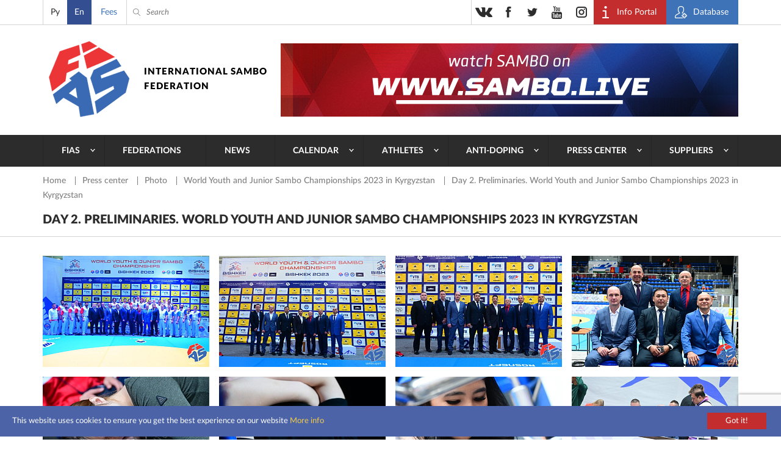

--- FILE ---
content_type: text/html; charset=UTF-8
request_url: https://sambo.sport/en/media/photo/molodezhnoe-pervenstvo-mira-po-sambo-2023-v-kyrgyzstane/den-2-predvaritelnye-sorevnovaniya-molodezhnoe-pervenstvo-mira-po-sambo-2023-v-kyrgyzstane/
body_size: 17160
content:
<!DOCTYPE html>
<html lang="en">
<head>
  <meta http-equiv="Content-Type" content="text/html; charset=utf-8" />
  <meta name="viewport" content="width=device-width, initial-scale=1, maximum-scale=1">
  <title>Day 2. Preliminaries. World Youth and Junior Sambo Championships 2023 in Kyrgyzstan | Photo — International SAMBO Federation (FIAS)</title>
  <meta http-equiv="Content-Type" content="text/html; charset=UTF-8" />
<script>if(!window.BX)window.BX={};if(!window.BX.message)window.BX.message=function(mess){if(typeof mess==='object'){for(let i in mess) {BX.message[i]=mess[i];} return true;}};</script>
<script>(window.BX||top.BX).message({"JS_CORE_LOADING":"Loading...","JS_CORE_WINDOW_CLOSE":"Close","JS_CORE_WINDOW_EXPAND":"Expand","JS_CORE_WINDOW_NARROW":"Restore","JS_CORE_WINDOW_SAVE":"Save","JS_CORE_WINDOW_CANCEL":"Cancel","JS_CORE_H":"h","JS_CORE_M":"m","JS_CORE_S":"s","JS_CORE_NO_DATA":"- No data -","JSADM_AI_HIDE_EXTRA":"Hide extra items","JSADM_AI_ALL_NOTIF":"All notifications","JSADM_AUTH_REQ":"Authentication is required!","JS_CORE_WINDOW_AUTH":"Log In","JS_CORE_IMAGE_FULL":"Full size","JS_CORE_WINDOW_CONTINUE":"Continue"});</script>

<script src="/bitrix/js/main/core/core.js?1761634320511455"></script>

<script>BX.Runtime.registerExtension({"name":"main.core","namespace":"BX","loaded":true});</script>
<script>BX.setJSList(["\/bitrix\/js\/main\/core\/core_ajax.js","\/bitrix\/js\/main\/core\/core_promise.js","\/bitrix\/js\/main\/polyfill\/promise\/js\/promise.js","\/bitrix\/js\/main\/loadext\/loadext.js","\/bitrix\/js\/main\/loadext\/extension.js","\/bitrix\/js\/main\/polyfill\/promise\/js\/promise.js","\/bitrix\/js\/main\/polyfill\/find\/js\/find.js","\/bitrix\/js\/main\/polyfill\/includes\/js\/includes.js","\/bitrix\/js\/main\/polyfill\/matches\/js\/matches.js","\/bitrix\/js\/ui\/polyfill\/closest\/js\/closest.js","\/bitrix\/js\/main\/polyfill\/fill\/main.polyfill.fill.js","\/bitrix\/js\/main\/polyfill\/find\/js\/find.js","\/bitrix\/js\/main\/polyfill\/matches\/js\/matches.js","\/bitrix\/js\/main\/polyfill\/core\/dist\/polyfill.bundle.js","\/bitrix\/js\/main\/core\/core.js","\/bitrix\/js\/main\/polyfill\/intersectionobserver\/js\/intersectionobserver.js","\/bitrix\/js\/main\/lazyload\/dist\/lazyload.bundle.js","\/bitrix\/js\/main\/polyfill\/core\/dist\/polyfill.bundle.js","\/bitrix\/js\/main\/parambag\/dist\/parambag.bundle.js"]);
</script>
<script>BX.Runtime.registerExtension({"name":"pull.protobuf","namespace":"BX","loaded":true});</script>
<script>BX.Runtime.registerExtension({"name":"rest.client","namespace":"window","loaded":true});</script>
<script>(window.BX||top.BX).message({"pull_server_enabled":"N","pull_config_timestamp":0,"shared_worker_allowed":"Y","pull_guest_mode":"N","pull_guest_user_id":0,"pull_worker_mtime":1761630011});(window.BX||top.BX).message({"PULL_OLD_REVISION":"This page must be reloaded to ensure proper site functioning and to continue work."});</script>
<script>BX.Runtime.registerExtension({"name":"pull.client","namespace":"BX","loaded":true});</script>
<script>BX.Runtime.registerExtension({"name":"pull","namespace":"window","loaded":true});</script>
<script>(window.BX||top.BX).message({"LANGUAGE_ID":"en","FORMAT_DATE":"DD.MM.YYYY","FORMAT_DATETIME":"DD.MM.YYYY HH:MI:SS","COOKIE_PREFIX":"BITRIX_SM","SERVER_TZ_OFFSET":"10800","UTF_MODE":"Y","SITE_ID":"s2","SITE_DIR":"\/en\/","USER_ID":"","SERVER_TIME":1768848632,"USER_TZ_OFFSET":0,"USER_TZ_AUTO":"Y","bitrix_sessid":"bb155f3ee7d7bc109a9a4c287af225f1"});</script>


<script src="/bitrix/js/pull/protobuf/protobuf.js?1761627152274055"></script>
<script src="/bitrix/js/pull/protobuf/model.js?176162715270928"></script>
<script src="/bitrix/js/rest/client/rest.client.js?176162741617414"></script>
<script src="/bitrix/js/pull/client/pull.client.js?176163001383861"></script>
<script>
					(function () {
						"use strict";

						var counter = function ()
						{
							var cookie = (function (name) {
								var parts = ("; " + document.cookie).split("; " + name + "=");
								if (parts.length == 2) {
									try {return JSON.parse(decodeURIComponent(parts.pop().split(";").shift()));}
									catch (e) {}
								}
							})("BITRIX_CONVERSION_CONTEXT_s2");

							if (cookie && cookie.EXPIRE >= BX.message("SERVER_TIME"))
								return;

							var request = new XMLHttpRequest();
							request.open("POST", "/bitrix/tools/conversion/ajax_counter.php", true);
							request.setRequestHeader("Content-type", "application/x-www-form-urlencoded");
							request.send(
								"SITE_ID="+encodeURIComponent("s2")+
								"&sessid="+encodeURIComponent(BX.bitrix_sessid())+
								"&HTTP_REFERER="+encodeURIComponent(document.referrer)
							);
						};

						if (window.frameRequestStart === true)
							BX.addCustomEvent("onFrameDataReceived", counter);
						else
							BX.ready(counter);
					})();
				</script>
<meta name="twitter:card" content="summary">
<meta name="twitter:title" content="Day 2. Preliminaries. World Youth and Junior Sambo Championships 2023 in Kyrgyzstan">
<meta name="twitter:image" content="https://sambo.sport/local/templates/sambo_fias/images/logo_for_share.png">
<meta content="https://sambo.sport/local/templates/sambo_fias/images/logo_for_share.png" property="og:image" />



  <link rel="stylesheet" type="text/css" href="/local/templates/sambo_fias/css/flipclock.css">
  <link rel="stylesheet" type="text/css" href="/local/templates/sambo_fias/css/select2.min.css">
  <link rel="stylesheet" type="text/css" href="/local/templates/sambo_fias/css/lightbox.css">
  <link rel="stylesheet" type="text/css" href="/local/templates/sambo_fias/css/jquery-ui.min.css">
  <link rel="stylesheet" type="text/css" href="/local/templates/sambo_fias/css/style.css?1764510317186122">
  <link rel="icon" type="image/x-icon" href="/favicon.ico">
  <link rel="shortcut icon" type="image/x-icon" href="/favicon.ico">
  <meta name="yandex-verification" content="4c0d9f8dbf79c72b" />
  <meta name="google-site-verification" content="IEGBzZFUBnrEb3QHTAkPsJT_tLsBQz6NCL3XHaqnrZs" />
  <meta name="yandex-verification" content="2548702efd45634b" />
  <meta name="google-site-verification" content="1F-JWvpiVBFQC2BVmCHxJvYrY4g5P1Mw9FY3nGxrkEw" />
<link rel="stylesheet" href="https://cdn.jsdelivr.net/npm/intl-tel-input@25.12.5/build/css/intlTelInput.css">
<script src="https://cdn.jsdelivr.net/npm/intl-tel-input@25.12.5/build/js/intlTelInput.min.js"></script>
<style>
	.iti--allow-dropdown{width:100%;}
	.iti__tel-input{width:100%;}
	</style>
</head>
<body>
<div class="main_wrap">
  <div class="header_content_wrap">

    <div class="header">
      <div class="header__top">
        <div class="work_space">
          <div class="header__lang">
            
<ul class="header__lang__list">
	        <li class="header__lang__item ">
		    			    <a class="header__lang__item__lnk js-lang-switch" 
                   data-base-url="/ru/media/photo/molodezhnoe-pervenstvo-mira-po-sambo-2023-v-kyrgyzstane/den-2-predvaritelnye-sorevnovaniya-molodezhnoe-pervenstvo-mira-po-sambo-2023-v-kyrgyzstane/" 
                   href="/ru/media/photo/molodezhnoe-pervenstvo-mira-po-sambo-2023-v-kyrgyzstane/den-2-predvaritelnye-sorevnovaniya-molodezhnoe-pervenstvo-mira-po-sambo-2023-v-kyrgyzstane/">
                   Ру                </a>
					</li>      
	        <li class="header__lang__item active">
		    			    <span class="header__lang__item__lnk active">En</span>
		    		</li>      
	</ul>

<script>
document.addEventListener('DOMContentLoaded', function() {
    const langLinks = document.querySelectorAll('.js-lang-switch');

    langLinks.forEach(function(link) {
        link.addEventListener('click', function(e) {
            e.preventDefault();

            let targetUrl = new URL(this.getAttribute('data-base-url'), window.location.origin);
            let currentParams = new URLSearchParams(window.location.search);

            currentParams.forEach((value, key) => {
                targetUrl.searchParams.set(key, value);
            });
            
            window.location.href = targetUrl.toString();
        });
    });
});
</script>          </div>
          <div class="header__donate">
            <a class="header__donate__lnk" href="/en/payment" title="Fees">Fees</a>
          </div>
          <div class="header__search__toggler ico_before js_search_toggler"></div>
          <div class="header__search ico_before">
<form class="header__search__form" action="/en/search/index.php">
	<input type="text" name="q" value="" class="header__search__input" placeholder="Search" />
	<span class="header__search__closer ico_before js_search_closer"></span>
	<button class="header__search__submit ico_before"></button>
</form>
</div>
          <div class="header__auth">
            <ul class="header__auth__list">
              <li class="header__auth__item">
                <a target="_blank" class="header__auth__lnk header__auth__lnk_portal ico_before" href="https://live.sambo.sport/calendar" title="Info Portal">
                  <span class="header__auth__label">
                    Info Portal                  </span>
                </a>
              </li>
              <li class="header__auth__item">
                <a target="_blank" class="header__auth__lnk header__auth__lnk_register ico_before" href="https://fms.sambo.sport/login" title="Database">
                  <span class="header__auth__label">
                    Database                  </span>
                </a>
              </li>
<!--              <li class="header__auth__item"><a class="header__auth__lnk header__auth__lnk_login" href="#" title="#">--><!--</a></li>-->
            </ul>
          </div>

          <div class="header__socials_button phone_hide">
            <ul class="header__socials_button__list">
  <li class="header__socials_button__item"><a target="_blank" class="header__socials_button__lnk vk" href="https://vk.com/fias_official" title="vkontakte"></a></li>
  <li class="header__socials_button__item"><a target="_blank" class="header__socials_button__lnk fb" href="https://www.facebook.com/InternationalSamboFederation" title="facebook"></a></li>
  <li class="header__socials_button__item"><a target="_blank" class="header__socials_button__lnk tw" href="https://twitter.com/SAMBOFIAS" title="twitter"></a></li>
  <li class="header__socials_button__item"><a target="_blank" class="header__socials_button__lnk yt" href="http://www.youtube.com/user/SAMBOFIAS" title="youtube"></a></li>
  <li class="header__socials_button__item"><a target="_blank" class="header__socials_button__lnk insta" href="https://www.instagram.com/sambo_fias/" title="instagram"></a></li>
</ul>          </div>

        </div>
      </div>
      <div class="header__main">
        <div class="work_space">
          <a class="header__logo header__logo_en" href="/en/" title="SamboFias">International Sambo Federation</a>
          	<div class="header__main__image">
				    <a class="header__main__image__lnk" href="https://sambo.live/">
					<img class="header__main__image__img" src="/upload/iblock/c69/c6957fc424607f31d51fc1f2bcf788b1.png" alt="" />
			
		    </a>
			</div>
        </div>
        </div>
        <div class="header__menu">
    <div class="work_space">
      <a class="header__menu__open_close ico descktop_hide" title=""></a>
      <a class="header__menu__back ico_before only_phone" title="">back</a>
	    <ul class="header__menu__list">
                                  	                          <li class="header__menu__item">
                <a href="/en/fias/" class="header__menu__lnk has_sub_menu">FIAS</a>
                <ul class="header__menu__item__list">
                  <li class="header__menu__item__item descktop_hide phone_hide">
                    <a class="header__menu__item__item__lnk" href="/en/fias/">FIAS</a>
                  </li>
            	        	                                  	                          <li class="header__menu__item__item">
                  <a class="header__menu__item__item__lnk" href="/en/fias/about/" >About</a>
              </li>
                  	  	                                  	                          <li class="header__menu__item__item">
                  <a class="header__menu__item__item__lnk" href="/en/fias/structure/" >Structure</a>
              </li>
                  	  	                                  	                          <li class="header__menu__item__item">
                  <a class="header__menu__item__item__lnk" href="/en/fias/documents/" >Documents</a>
              </li>
                  	  	                                  	                          <li class="header__menu__item__item">
                  <a class="header__menu__item__item__lnk" href="/en/fias/audit/" >Audit</a>
              </li>
                  	  	                                  	                          <li class="header__menu__item__item">
                  <a class="header__menu__item__item__lnk" href="/en/athletes-corner/" >Athletes’ corner</a>
              </li>
                  	  	                                  	                          <li class="header__menu__item__item">
                  <a class="header__menu__item__item__lnk" href="/en/fias/halloffame/" >Hall of fame</a>
              </li>
                  	  	                                  	                          <li class="header__menu__item__item">
                  <a class="header__menu__item__item__lnk" href="/en/fias/software/" >FIAS Secretary Program Lite</a>
              </li>
                  	  	                                  	                          <li class="header__menu__item__item">
                  <a class="header__menu__item__item__lnk" href="/en/fias/history/" >History</a>
              </li>
                  	  	                                  	                          <li class="header__menu__item__item">
                  <a class="header__menu__item__item__lnk" href="/en/fias/technical-assistance/" >Technical Assistance</a>
              </li>
                  	  	                                  	                          <li class="header__menu__item__item">
                  <a class="header__menu__item__item__lnk" href="/en/fias/contacts/" >Contacts</a>
              </li>
                  	  	                                      </ul></li>                  	                          <li class="header__menu__item">
                <a href="/en/federations/" class="header__menu__lnk">Federations</a>
              </li>
                  	  	                                  	                          <li class="header__menu__item">
                <a href="/en/news/" class="header__menu__lnk">News</a>
              </li>
                  	  	                                  	                          <li class="header__menu__item">
                <a href="/en/events/" class="header__menu__lnk has_sub_menu">Calendar</a>
                <ul class="header__menu__item__list">
                  <li class="header__menu__item__item descktop_hide phone_hide">
                    <a class="header__menu__item__item__lnk" href="/en/events/">Calendar</a>
                  </li>
            	        	                                  	                          <li class="header__menu__item__item">
                  <a class="header__menu__item__item__lnk" href="/en/events/" >Calendar</a>
              </li>
                  	  	                                  	                          <li class="header__menu__item__item">
                  <a class="header__menu__item__item__lnk" href="https://live.sambo.sport/calendar/" target="_blank">Results</a>
              </li>
                  	  	                                      </ul></li>                  	                          <li class="header__menu__item">
                <a href="/en/athletes-corner/" class="header__menu__lnk has_sub_menu">Athletes</a>
                <ul class="header__menu__item__list">
                  <li class="header__menu__item__item descktop_hide phone_hide">
                    <a class="header__menu__item__item__lnk" href="/en/athletes-corner/">Athletes</a>
                  </li>
            	        	                                  	                          <li class="header__menu__item__item">
                  <a class="header__menu__item__item__lnk" href="/en/athletes-counter/sambo-game-changers/" >SAMBO #GameChangers</a>
              </li>
                  	  	                                  	                          <li class="header__menu__item__item">
                  <a class="header__menu__item__item__lnk" href="/en/athletes-counter/career-transition/" >Career transition</a>
              </li>
                  	  	                                  	                          <li class="header__menu__item__item">
                  <a class="header__menu__item__item__lnk" href="/en/athletes-counter/e-learning/" >E-learning</a>
              </li>
                  	  	                                  	                          <li class="header__menu__item__item">
                  <a class="header__menu__item__item__lnk" href="https://live.sambo.sport/competitors" target="_blank">Competitors</a>
              </li>
                  	  	                                  	                          <li class="header__menu__item__item">
                  <a class="header__menu__item__item__lnk" href="/en/fias/structure/committees/?tab=1007" target="_blank">Athletes Commission</a>
              </li>
                  	  	                                  	                          <li class="header__menu__item__item">
                  <a class="header__menu__item__item__lnk" href="https://live.sambo.sport/ranking/athletes" target="_blank">World Ranking</a>
              </li>
                  	  	                                  	                          <li class="header__menu__item__item">
                  <a class="header__menu__item__item__lnk" href="/en/athletes-counter/sambo-for-blind-and-visually-impaired/" >SAMBO for Blind and Visually Impaired</a>
              </li>
                  	  	                                      </ul></li>                  	                          <li class="header__menu__item">
                <a href="/en/anti-doping/" class="header__menu__lnk has_sub_menu">Anti-Doping</a>
                <ul class="header__menu__item__list">
                  <li class="header__menu__item__item descktop_hide phone_hide">
                    <a class="header__menu__item__item__lnk" href="/en/anti-doping/">Anti-Doping</a>
                  </li>
            	        	                                  	                          <li class="header__menu__item__item">
                  <a class="header__menu__item__item__lnk" href="/en/anti-doping/principles-and-values-of-clean-sport/" >Principles and values of clean sport</a>
              </li>
                  	  	                                  	                          <li class="header__menu__item__item">
                  <a class="header__menu__item__item__lnk" href="/en/anti-doping/regulations/" >Anti-Doping rules</a>
              </li>
                  	  	                                  	                          <li class="header__menu__item__item">
                  <a class="header__menu__item__item__lnk" href="/en/anti-doping/athletes-and-athletes-support-personnel-rights-and-responsibilities/" >Athletes’ and Athletes’ support personnel rights and responsibilities</a>
              </li>
                  	  	                                  	                          <li class="header__menu__item__item">
                  <a class="header__menu__item__item__lnk" href="/en/anti-doping/the-principle-of-strict-liability/" >The principle of Strict Liability</a>
              </li>
                  	  	                                  	                          <li class="header__menu__item__item">
                  <a class="header__menu__item__item__lnk" href="/en/anti-doping/consequences-of-doping/" >Consequences of doping</a>
              </li>
                  	  	                                  	                          <li class="header__menu__item__item">
                  <a class="header__menu__item__item__lnk" href="/en/anti-doping/types-of-anti-doping-rules-violation/" >Types of Anti-Doping Rules Violation</a>
              </li>
                  	  	                                  	                          <li class="header__menu__item__item">
                  <a class="header__menu__item__item__lnk" href="/en/anti-doping/explanation-of-wada-prohibited-list/" >Explanation of WADA Prohibited List</a>
              </li>
                  	  	                                  	                          <li class="header__menu__item__item">
                  <a class="header__menu__item__item__lnk" href="/en/anti-doping/prohibited-drugs/" >Prohibited list of substances</a>
              </li>
                  	  	                                  	                          <li class="header__menu__item__item">
                  <a class="header__menu__item__item__lnk" href="/en/anti-doping/therapeutic-use/" >Therapeutic exemptions</a>
              </li>
                  	  	                                  	                          <li class="header__menu__item__item">
                  <a class="header__menu__item__item__lnk" href="/en/anti-doping/medication-use-and-risks-of-supplement-use/" >Use of medications and Therapeutic Use Exemption</a>
              </li>
                  	  	                                  	                          <li class="header__menu__item__item">
                  <a class="header__menu__item__item__lnk" href="/en/anti-doping/education/" >Anti-Doping E-Learning & Sample Collection Procedure</a>
              </li>
                  	  	                                  	                          <li class="header__menu__item__item">
                  <a class="header__menu__item__item__lnk" href="/en/anti-doping/requirements-of-the-registered-testing-pool-whereabouts-submission-and-use-of-adams/" >Requirements of the Registered Testing Pool, whereabouts submission and use of ADAMS</a>
              </li>
                  	  	                                  	                          <li class="header__menu__item__item">
                  <a class="header__menu__item__item__lnk" href="/en/anti-doping/reveal/" >Reveal / Whisleblower’s corner</a>
              </li>
                  	  	                                  	                          <li class="header__menu__item__item">
                  <a class="header__menu__item__item__lnk" href="/en/anti-doping/cases/" >Sanctions</a>
              </li>
                  	  	                                      </ul></li>                  	                          <li class="header__menu__item">
                <a href="/en/media/" class="header__menu__lnk has_sub_menu">Press center</a>
                <ul class="header__menu__item__list">
                  <li class="header__menu__item__item descktop_hide phone_hide">
                    <a class="header__menu__item__item__lnk" href="/en/media/">Press center</a>
                  </li>
            	        	                                  	                          <li class="header__menu__item__item">
                  <a class="header__menu__item__item__lnk" href="/en/media/photo/" >Photo</a>
              </li>
                  	  	                                  	                          <li class="header__menu__item__item">
                  <a class="header__menu__item__item__lnk" href="/en/media/video/" >Video</a>
              </li>
                  	  	                                  	                          <li class="header__menu__item__item">
                  <a class="header__menu__item__item__lnk" href="/en/media/live/" >Live broadcast</a>
              </li>
                  	  	                                  	                          <li class="header__menu__item__item">
                  <a class="header__menu__item__item__lnk" href="https://sambo.live" target="_blank">FIAS TV</a>
              </li>
                  	  	                                  	                          <li class="header__menu__item__item">
                  <a class="header__menu__item__item__lnk" href="/en/media/blogs/" >Blogs</a>
              </li>
                  	  	                                  	                          <li class="header__menu__item__item">
                  <a class="header__menu__item__item__lnk" href="/en/media/press/" >Press accreditation</a>
              </li>
                  	  	                                  	                          <li class="header__menu__item__item">
                  <a class="header__menu__item__item__lnk" href="/en/media/uploads/" >Sending photo/video</a>
              </li>
                  	  	                                  	                          <li class="header__menu__item__item">
                  <a class="header__menu__item__item__lnk" href="/en/media/about-cookies/" >About cookies</a>
              </li>
                  	  	                                      </ul></li>                  	                          <li class="header__menu__item">
                <a href="/en/suppliers/" class="header__menu__lnk has_sub_menu">Suppliers</a>
                <ul class="header__menu__item__list">
                  <li class="header__menu__item__item descktop_hide phone_hide">
                    <a class="header__menu__item__item__lnk" href="/en/suppliers/">Suppliers</a>
                  </li>
            	        	                                  	                          <li class="header__menu__item__item">
                  <a class="header__menu__item__item__lnk" href="/en/suppliers/" >Suppliers</a>
              </li>
                  	  	                                  	                          <li class="header__menu__item__item">
                  <a class="header__menu__item__item__lnk" href="/en/suppliers/documents/" >Documents</a>
              </li>
                  	  	                                  	                          <li class="header__menu__item__item">
                  <a class="header__menu__item__item__lnk" href="/en/suppliers/guides/" >Guides</a>
              </li>
                  	  	                                  </ul></li>        		  </ul>
    </div>
  </div>
    </div>

    <div class="content">

<div class="top_page_bg p_gallery_photos__top_page_bg">
	<div class="work_space">
	
	  <div class="crumbs"><ul class="crumbs__list">
			<li class="crumbs__item">
				<a class="crumbs__lnk" href="/en/" title="Home" itemprop="url">
					Home
				</a>
			</li>
			<li class="crumbs__item">
				<a class="crumbs__lnk" href="/en/media/" title="Press center" itemprop="url">
					Press center
				</a>
			</li>
			<li class="crumbs__item">
				<a class="crumbs__lnk" href="/en/media/photo/" title="Photo" itemprop="url">
					Photo
				</a>
			</li>
			<li class="crumbs__item">
				<a class="crumbs__lnk" href="/en/media/photo/molodezhnoe-pervenstvo-mira-po-sambo-2023-v-kyrgyzstane/" title="World Youth and Junior Sambo Championships 2023 in Kyrgyzstan" itemprop="url">
					World Youth and Junior Sambo Championships 2023 in Kyrgyzstan
				</a>
			</li>
			<li class="crumbs__item">
				<span class="crumbs__curr">Day 2. Preliminaries. World Youth and Junior Sambo Championships 2023 in Kyrgyzstan</span>
			</li></ul></div>  
	
	  <h1 class="b_title p_main_title">Day 2. Preliminaries. World Youth and Junior Sambo Championships 2023 in Kyrgyzstan</h1>
	</div>
</div>

<div class="p_gallery_photos">
	<div class="work_space">
          <ul class="p_gallery_photos__list js_columnConform" data-per_page="24">
                                                <li class="p_gallery_photos__item item_id_97834 " data-item_id="97834">
            <a
              class="p_gallery_photos__lnk hover_bg ico_after"
              href="/upload/iblock/725/7254b94d41c6d17347fa6485a1c68369.jpg"
              style="background-image:url('/upload/resize_cache/iblock/725/273_182_2/7254b94d41c6d17347fa6485a1c68369.jpg');"
              data-title="<span class='date'></span><span class='name'>Day 2. Preliminaries. World Youth and Junior Sambo Championships 2023 in Kyrgyzstan</span><span class='desc'></span><span class='download'><a href='/upload/iblock/725/7254b94d41c6d17347fa6485a1c68369.jpg' target='_blank'>Download</a></span>"
              data-lightbox="gallery-1"
              data-image_src="/upload/resize_cache/iblock/725/273_182_2/7254b94d41c6d17347fa6485a1c68369.jpg">

              <span class="hover_txt zoom ico_before">Zoom in</span>
            </a>
          </li>
                                                <li class="p_gallery_photos__item item_id_97835 " data-item_id="97835">
            <a
              class="p_gallery_photos__lnk hover_bg ico_after"
              href="/upload/iblock/c99/c99202d61f14f38ac6e19724f4b27f16.jpg"
              style="background-image:url('/upload/resize_cache/iblock/c99/273_182_2/c99202d61f14f38ac6e19724f4b27f16.jpg');"
              data-title="<span class='date'></span><span class='name'>Day 2. Preliminaries. World Youth and Junior Sambo Championships 2023 in Kyrgyzstan</span><span class='desc'></span><span class='download'><a href='/upload/iblock/c99/c99202d61f14f38ac6e19724f4b27f16.jpg' target='_blank'>Download</a></span>"
              data-lightbox="gallery-1"
              data-image_src="/upload/resize_cache/iblock/c99/273_182_2/c99202d61f14f38ac6e19724f4b27f16.jpg">

              <span class="hover_txt zoom ico_before">Zoom in</span>
            </a>
          </li>
                                                <li class="p_gallery_photos__item item_id_97836 " data-item_id="97836">
            <a
              class="p_gallery_photos__lnk hover_bg ico_after"
              href="/upload/iblock/281/281453b84e9ced2aede94c406d27ef1b.jpg"
              style="background-image:url('/upload/resize_cache/iblock/281/273_182_2/281453b84e9ced2aede94c406d27ef1b.jpg');"
              data-title="<span class='date'></span><span class='name'>Day 2. Preliminaries. World Youth and Junior Sambo Championships 2023 in Kyrgyzstan</span><span class='desc'></span><span class='download'><a href='/upload/iblock/281/281453b84e9ced2aede94c406d27ef1b.jpg' target='_blank'>Download</a></span>"
              data-lightbox="gallery-1"
              data-image_src="/upload/resize_cache/iblock/281/273_182_2/281453b84e9ced2aede94c406d27ef1b.jpg">

              <span class="hover_txt zoom ico_before">Zoom in</span>
            </a>
          </li>
                                                <li class="p_gallery_photos__item item_id_97837 " data-item_id="97837">
            <a
              class="p_gallery_photos__lnk hover_bg ico_after"
              href="/upload/iblock/668/668f2afd2900008e15fc81495379aab4.jpg"
              style="background-image:url('/upload/resize_cache/iblock/668/273_182_2/668f2afd2900008e15fc81495379aab4.jpg');"
              data-title="<span class='date'></span><span class='name'>Day 2. Preliminaries. World Youth and Junior Sambo Championships 2023 in Kyrgyzstan</span><span class='desc'></span><span class='download'><a href='/upload/iblock/668/668f2afd2900008e15fc81495379aab4.jpg' target='_blank'>Download</a></span>"
              data-lightbox="gallery-1"
              data-image_src="/upload/resize_cache/iblock/668/273_182_2/668f2afd2900008e15fc81495379aab4.jpg">

              <span class="hover_txt zoom ico_before">Zoom in</span>
            </a>
          </li>
                                                <li class="p_gallery_photos__item item_id_97838 " data-item_id="97838">
            <a
              class="p_gallery_photos__lnk hover_bg ico_after"
              href="/upload/iblock/274/27478d0428ee375cdf4f10177b858851.jpg"
              style="background-image:url('/upload/resize_cache/iblock/274/273_182_2/27478d0428ee375cdf4f10177b858851.jpg');"
              data-title="<span class='date'></span><span class='name'>Day 2. Preliminaries. World Youth and Junior Sambo Championships 2023 in Kyrgyzstan</span><span class='desc'></span><span class='download'><a href='/upload/iblock/274/27478d0428ee375cdf4f10177b858851.jpg' target='_blank'>Download</a></span>"
              data-lightbox="gallery-1"
              data-image_src="/upload/resize_cache/iblock/274/273_182_2/27478d0428ee375cdf4f10177b858851.jpg">

              <span class="hover_txt zoom ico_before">Zoom in</span>
            </a>
          </li>
                                                <li class="p_gallery_photos__item item_id_97839 " data-item_id="97839">
            <a
              class="p_gallery_photos__lnk hover_bg ico_after"
              href="/upload/iblock/a6e/a6ee7cfca3f4c420019884e4fa06b235.jpg"
              style="background-image:url('/upload/resize_cache/iblock/a6e/273_182_2/a6ee7cfca3f4c420019884e4fa06b235.jpg');"
              data-title="<span class='date'></span><span class='name'>Day 2. Preliminaries. World Youth and Junior Sambo Championships 2023 in Kyrgyzstan</span><span class='desc'></span><span class='download'><a href='/upload/iblock/a6e/a6ee7cfca3f4c420019884e4fa06b235.jpg' target='_blank'>Download</a></span>"
              data-lightbox="gallery-1"
              data-image_src="/upload/resize_cache/iblock/a6e/273_182_2/a6ee7cfca3f4c420019884e4fa06b235.jpg">

              <span class="hover_txt zoom ico_before">Zoom in</span>
            </a>
          </li>
                                                <li class="p_gallery_photos__item item_id_97840 " data-item_id="97840">
            <a
              class="p_gallery_photos__lnk hover_bg ico_after"
              href="/upload/iblock/2c4/2c47cd9c9609729f53f223add0d5cfa7.jpg"
              style="background-image:url('/upload/resize_cache/iblock/2c4/273_182_2/2c47cd9c9609729f53f223add0d5cfa7.jpg');"
              data-title="<span class='date'></span><span class='name'>Day 2. Preliminaries. World Youth and Junior Sambo Championships 2023 in Kyrgyzstan</span><span class='desc'></span><span class='download'><a href='/upload/iblock/2c4/2c47cd9c9609729f53f223add0d5cfa7.jpg' target='_blank'>Download</a></span>"
              data-lightbox="gallery-1"
              data-image_src="/upload/resize_cache/iblock/2c4/273_182_2/2c47cd9c9609729f53f223add0d5cfa7.jpg">

              <span class="hover_txt zoom ico_before">Zoom in</span>
            </a>
          </li>
                                                <li class="p_gallery_photos__item item_id_97841 " data-item_id="97841">
            <a
              class="p_gallery_photos__lnk hover_bg ico_after"
              href="/upload/iblock/f45/f4599d76afee4987f7076ee93aadd036.jpg"
              style="background-image:url('/upload/resize_cache/iblock/f45/273_182_2/f4599d76afee4987f7076ee93aadd036.jpg');"
              data-title="<span class='date'></span><span class='name'>Day 2. Preliminaries. World Youth and Junior Sambo Championships 2023 in Kyrgyzstan</span><span class='desc'></span><span class='download'><a href='/upload/iblock/f45/f4599d76afee4987f7076ee93aadd036.jpg' target='_blank'>Download</a></span>"
              data-lightbox="gallery-1"
              data-image_src="/upload/resize_cache/iblock/f45/273_182_2/f4599d76afee4987f7076ee93aadd036.jpg">

              <span class="hover_txt zoom ico_before">Zoom in</span>
            </a>
          </li>
                                                <li class="p_gallery_photos__item item_id_97842 " data-item_id="97842">
            <a
              class="p_gallery_photos__lnk hover_bg ico_after"
              href="/upload/iblock/3f0/3f017eab9cc5cbc9d1d9e3263126413e.jpg"
              style="background-image:url('/upload/resize_cache/iblock/3f0/273_182_2/3f017eab9cc5cbc9d1d9e3263126413e.jpg');"
              data-title="<span class='date'></span><span class='name'>Day 2. Preliminaries. World Youth and Junior Sambo Championships 2023 in Kyrgyzstan</span><span class='desc'></span><span class='download'><a href='/upload/iblock/3f0/3f017eab9cc5cbc9d1d9e3263126413e.jpg' target='_blank'>Download</a></span>"
              data-lightbox="gallery-1"
              data-image_src="/upload/resize_cache/iblock/3f0/273_182_2/3f017eab9cc5cbc9d1d9e3263126413e.jpg">

              <span class="hover_txt zoom ico_before">Zoom in</span>
            </a>
          </li>
                                                <li class="p_gallery_photos__item item_id_97843 " data-item_id="97843">
            <a
              class="p_gallery_photos__lnk hover_bg ico_after"
              href="/upload/iblock/4d4/4d48274a9dad896a519b4745fe9aa391.jpg"
              style="background-image:url('/upload/resize_cache/iblock/4d4/273_182_2/4d48274a9dad896a519b4745fe9aa391.jpg');"
              data-title="<span class='date'></span><span class='name'>Day 2. Preliminaries. World Youth and Junior Sambo Championships 2023 in Kyrgyzstan</span><span class='desc'></span><span class='download'><a href='/upload/iblock/4d4/4d48274a9dad896a519b4745fe9aa391.jpg' target='_blank'>Download</a></span>"
              data-lightbox="gallery-1"
              data-image_src="/upload/resize_cache/iblock/4d4/273_182_2/4d48274a9dad896a519b4745fe9aa391.jpg">

              <span class="hover_txt zoom ico_before">Zoom in</span>
            </a>
          </li>
                                                <li class="p_gallery_photos__item item_id_97844 " data-item_id="97844">
            <a
              class="p_gallery_photos__lnk hover_bg ico_after"
              href="/upload/iblock/5e0/5e077aa65792955d5cfb280bbb86d0a3.jpg"
              style="background-image:url('/upload/resize_cache/iblock/5e0/273_182_2/5e077aa65792955d5cfb280bbb86d0a3.jpg');"
              data-title="<span class='date'></span><span class='name'>Day 2. Preliminaries. World Youth and Junior Sambo Championships 2023 in Kyrgyzstan</span><span class='desc'></span><span class='download'><a href='/upload/iblock/5e0/5e077aa65792955d5cfb280bbb86d0a3.jpg' target='_blank'>Download</a></span>"
              data-lightbox="gallery-1"
              data-image_src="/upload/resize_cache/iblock/5e0/273_182_2/5e077aa65792955d5cfb280bbb86d0a3.jpg">

              <span class="hover_txt zoom ico_before">Zoom in</span>
            </a>
          </li>
                                                <li class="p_gallery_photos__item item_id_97845 " data-item_id="97845">
            <a
              class="p_gallery_photos__lnk hover_bg ico_after"
              href="/upload/iblock/909/909aa88dc6c690ef5cc3818980d64944.jpg"
              style="background-image:url('/upload/resize_cache/iblock/909/273_182_2/909aa88dc6c690ef5cc3818980d64944.jpg');"
              data-title="<span class='date'></span><span class='name'>Day 2. Preliminaries. World Youth and Junior Sambo Championships 2023 in Kyrgyzstan</span><span class='desc'></span><span class='download'><a href='/upload/iblock/909/909aa88dc6c690ef5cc3818980d64944.jpg' target='_blank'>Download</a></span>"
              data-lightbox="gallery-1"
              data-image_src="/upload/resize_cache/iblock/909/273_182_2/909aa88dc6c690ef5cc3818980d64944.jpg">

              <span class="hover_txt zoom ico_before">Zoom in</span>
            </a>
          </li>
                                                <li class="p_gallery_photos__item item_id_97846 " data-item_id="97846">
            <a
              class="p_gallery_photos__lnk hover_bg ico_after"
              href="/upload/iblock/169/16900035a624a2e25da7c960a8e1e151.jpg"
              style="background-image:url('/upload/resize_cache/iblock/169/273_182_2/16900035a624a2e25da7c960a8e1e151.jpg');"
              data-title="<span class='date'></span><span class='name'>Day 2. Preliminaries. World Youth and Junior Sambo Championships 2023 in Kyrgyzstan</span><span class='desc'></span><span class='download'><a href='/upload/iblock/169/16900035a624a2e25da7c960a8e1e151.jpg' target='_blank'>Download</a></span>"
              data-lightbox="gallery-1"
              data-image_src="/upload/resize_cache/iblock/169/273_182_2/16900035a624a2e25da7c960a8e1e151.jpg">

              <span class="hover_txt zoom ico_before">Zoom in</span>
            </a>
          </li>
                                                <li class="p_gallery_photos__item item_id_97847 " data-item_id="97847">
            <a
              class="p_gallery_photos__lnk hover_bg ico_after"
              href="/upload/iblock/1e3/1e356eff596872e52599ddc56a410cc2.jpg"
              style="background-image:url('/upload/resize_cache/iblock/1e3/273_182_2/1e356eff596872e52599ddc56a410cc2.jpg');"
              data-title="<span class='date'></span><span class='name'>Day 2. Preliminaries. World Youth and Junior Sambo Championships 2023 in Kyrgyzstan</span><span class='desc'></span><span class='download'><a href='/upload/iblock/1e3/1e356eff596872e52599ddc56a410cc2.jpg' target='_blank'>Download</a></span>"
              data-lightbox="gallery-1"
              data-image_src="/upload/resize_cache/iblock/1e3/273_182_2/1e356eff596872e52599ddc56a410cc2.jpg">

              <span class="hover_txt zoom ico_before">Zoom in</span>
            </a>
          </li>
                                                <li class="p_gallery_photos__item item_id_97848 " data-item_id="97848">
            <a
              class="p_gallery_photos__lnk hover_bg ico_after"
              href="/upload/iblock/6b0/6b051ca1c4d61f960609b0bf786165ca.jpg"
              style="background-image:url('/upload/resize_cache/iblock/6b0/273_182_2/6b051ca1c4d61f960609b0bf786165ca.jpg');"
              data-title="<span class='date'></span><span class='name'>Day 2. Preliminaries. World Youth and Junior Sambo Championships 2023 in Kyrgyzstan</span><span class='desc'></span><span class='download'><a href='/upload/iblock/6b0/6b051ca1c4d61f960609b0bf786165ca.jpg' target='_blank'>Download</a></span>"
              data-lightbox="gallery-1"
              data-image_src="/upload/resize_cache/iblock/6b0/273_182_2/6b051ca1c4d61f960609b0bf786165ca.jpg">

              <span class="hover_txt zoom ico_before">Zoom in</span>
            </a>
          </li>
                                                <li class="p_gallery_photos__item item_id_97849 " data-item_id="97849">
            <a
              class="p_gallery_photos__lnk hover_bg ico_after"
              href="/upload/iblock/c64/c64d6036845f3dd865bccb59b54758f2.jpg"
              style="background-image:url('/upload/resize_cache/iblock/c64/273_182_2/c64d6036845f3dd865bccb59b54758f2.jpg');"
              data-title="<span class='date'></span><span class='name'>Day 2. Preliminaries. World Youth and Junior Sambo Championships 2023 in Kyrgyzstan</span><span class='desc'></span><span class='download'><a href='/upload/iblock/c64/c64d6036845f3dd865bccb59b54758f2.jpg' target='_blank'>Download</a></span>"
              data-lightbox="gallery-1"
              data-image_src="/upload/resize_cache/iblock/c64/273_182_2/c64d6036845f3dd865bccb59b54758f2.jpg">

              <span class="hover_txt zoom ico_before">Zoom in</span>
            </a>
          </li>
                                                <li class="p_gallery_photos__item item_id_97850 " data-item_id="97850">
            <a
              class="p_gallery_photos__lnk hover_bg ico_after"
              href="/upload/iblock/60b/60bc68cde64b9a5fb564f9f419871140.jpg"
              style="background-image:url('/upload/resize_cache/iblock/60b/273_182_2/60bc68cde64b9a5fb564f9f419871140.jpg');"
              data-title="<span class='date'></span><span class='name'>Day 2. Preliminaries. World Youth and Junior Sambo Championships 2023 in Kyrgyzstan</span><span class='desc'></span><span class='download'><a href='/upload/iblock/60b/60bc68cde64b9a5fb564f9f419871140.jpg' target='_blank'>Download</a></span>"
              data-lightbox="gallery-1"
              data-image_src="/upload/resize_cache/iblock/60b/273_182_2/60bc68cde64b9a5fb564f9f419871140.jpg">

              <span class="hover_txt zoom ico_before">Zoom in</span>
            </a>
          </li>
                                                <li class="p_gallery_photos__item item_id_97851 " data-item_id="97851">
            <a
              class="p_gallery_photos__lnk hover_bg ico_after"
              href="/upload/iblock/e18/e1890012da0153074726033bee92328e.jpg"
              style="background-image:url('/upload/resize_cache/iblock/e18/273_182_2/e1890012da0153074726033bee92328e.jpg');"
              data-title="<span class='date'></span><span class='name'>Day 2. Preliminaries. World Youth and Junior Sambo Championships 2023 in Kyrgyzstan</span><span class='desc'></span><span class='download'><a href='/upload/iblock/e18/e1890012da0153074726033bee92328e.jpg' target='_blank'>Download</a></span>"
              data-lightbox="gallery-1"
              data-image_src="/upload/resize_cache/iblock/e18/273_182_2/e1890012da0153074726033bee92328e.jpg">

              <span class="hover_txt zoom ico_before">Zoom in</span>
            </a>
          </li>
                                                <li class="p_gallery_photos__item item_id_97852 " data-item_id="97852">
            <a
              class="p_gallery_photos__lnk hover_bg ico_after"
              href="/upload/iblock/4b3/4b3332a3951bb8f3d9a3f000562be360.jpg"
              style="background-image:url('/upload/resize_cache/iblock/4b3/273_182_2/4b3332a3951bb8f3d9a3f000562be360.jpg');"
              data-title="<span class='date'></span><span class='name'>Day 2. Preliminaries. World Youth and Junior Sambo Championships 2023 in Kyrgyzstan</span><span class='desc'></span><span class='download'><a href='/upload/iblock/4b3/4b3332a3951bb8f3d9a3f000562be360.jpg' target='_blank'>Download</a></span>"
              data-lightbox="gallery-1"
              data-image_src="/upload/resize_cache/iblock/4b3/273_182_2/4b3332a3951bb8f3d9a3f000562be360.jpg">

              <span class="hover_txt zoom ico_before">Zoom in</span>
            </a>
          </li>
                                                <li class="p_gallery_photos__item item_id_97853 " data-item_id="97853">
            <a
              class="p_gallery_photos__lnk hover_bg ico_after"
              href="/upload/iblock/5e6/5e6e5c580296d92cbb1dc07e38e7faa5.jpg"
              style="background-image:url('/upload/resize_cache/iblock/5e6/273_182_2/5e6e5c580296d92cbb1dc07e38e7faa5.jpg');"
              data-title="<span class='date'></span><span class='name'>Day 2. Preliminaries. World Youth and Junior Sambo Championships 2023 in Kyrgyzstan</span><span class='desc'></span><span class='download'><a href='/upload/iblock/5e6/5e6e5c580296d92cbb1dc07e38e7faa5.jpg' target='_blank'>Download</a></span>"
              data-lightbox="gallery-1"
              data-image_src="/upload/resize_cache/iblock/5e6/273_182_2/5e6e5c580296d92cbb1dc07e38e7faa5.jpg">

              <span class="hover_txt zoom ico_before">Zoom in</span>
            </a>
          </li>
                                                <li class="p_gallery_photos__item item_id_97854 " data-item_id="97854">
            <a
              class="p_gallery_photos__lnk hover_bg ico_after"
              href="/upload/iblock/029/02904f8410d53a0d35c02a4ca34b2d7a.jpg"
              style="background-image:url('/upload/resize_cache/iblock/029/273_182_2/02904f8410d53a0d35c02a4ca34b2d7a.jpg');"
              data-title="<span class='date'></span><span class='name'>Day 2. Preliminaries. World Youth and Junior Sambo Championships 2023 in Kyrgyzstan</span><span class='desc'></span><span class='download'><a href='/upload/iblock/029/02904f8410d53a0d35c02a4ca34b2d7a.jpg' target='_blank'>Download</a></span>"
              data-lightbox="gallery-1"
              data-image_src="/upload/resize_cache/iblock/029/273_182_2/02904f8410d53a0d35c02a4ca34b2d7a.jpg">

              <span class="hover_txt zoom ico_before">Zoom in</span>
            </a>
          </li>
                                                <li class="p_gallery_photos__item item_id_97855 " data-item_id="97855">
            <a
              class="p_gallery_photos__lnk hover_bg ico_after"
              href="/upload/iblock/625/6257f781b7683a1ec738a0d5fad3a04a.jpg"
              style="background-image:url('/upload/resize_cache/iblock/625/273_182_2/6257f781b7683a1ec738a0d5fad3a04a.jpg');"
              data-title="<span class='date'></span><span class='name'>Day 2. Preliminaries. World Youth and Junior Sambo Championships 2023 in Kyrgyzstan</span><span class='desc'></span><span class='download'><a href='/upload/iblock/625/6257f781b7683a1ec738a0d5fad3a04a.jpg' target='_blank'>Download</a></span>"
              data-lightbox="gallery-1"
              data-image_src="/upload/resize_cache/iblock/625/273_182_2/6257f781b7683a1ec738a0d5fad3a04a.jpg">

              <span class="hover_txt zoom ico_before">Zoom in</span>
            </a>
          </li>
                                                <li class="p_gallery_photos__item item_id_97856 " data-item_id="97856">
            <a
              class="p_gallery_photos__lnk hover_bg ico_after"
              href="/upload/iblock/c7b/c7b16f202926e536f16370e6157ce410.jpg"
              style="background-image:url('/upload/resize_cache/iblock/c7b/273_182_2/c7b16f202926e536f16370e6157ce410.jpg');"
              data-title="<span class='date'></span><span class='name'>Day 2. Preliminaries. World Youth and Junior Sambo Championships 2023 in Kyrgyzstan</span><span class='desc'></span><span class='download'><a href='/upload/iblock/c7b/c7b16f202926e536f16370e6157ce410.jpg' target='_blank'>Download</a></span>"
              data-lightbox="gallery-1"
              data-image_src="/upload/resize_cache/iblock/c7b/273_182_2/c7b16f202926e536f16370e6157ce410.jpg">

              <span class="hover_txt zoom ico_before">Zoom in</span>
            </a>
          </li>
                                                <li class="p_gallery_photos__item item_id_97857 " data-item_id="97857">
            <a
              class="p_gallery_photos__lnk hover_bg ico_after"
              href="/upload/iblock/0a2/0a24ea8380e2c0203e73807e1d338ba3.jpg"
              style="background-image:url('/upload/resize_cache/iblock/0a2/273_182_2/0a24ea8380e2c0203e73807e1d338ba3.jpg');"
              data-title="<span class='date'></span><span class='name'>Day 2. Preliminaries. World Youth and Junior Sambo Championships 2023 in Kyrgyzstan</span><span class='desc'></span><span class='download'><a href='/upload/iblock/0a2/0a24ea8380e2c0203e73807e1d338ba3.jpg' target='_blank'>Download</a></span>"
              data-lightbox="gallery-1"
              data-image_src="/upload/resize_cache/iblock/0a2/273_182_2/0a24ea8380e2c0203e73807e1d338ba3.jpg">

              <span class="hover_txt zoom ico_before">Zoom in</span>
            </a>
          </li>
                                                <li class="p_gallery_photos__item item_id_97858 no_loaded" data-item_id="97858">
            <a
              class="p_gallery_photos__lnk hover_bg ico_after"
              href="/upload/iblock/121/1213858fa3a1d30a9ac9229b2ca34861.jpg"
              style="background-image:url('/upload/resize_cache/iblock/121/273_182_2/1213858fa3a1d30a9ac9229b2ca34861.jpg');"
              data-title="<span class='date'></span><span class='name'>Day 2. Preliminaries. World Youth and Junior Sambo Championships 2023 in Kyrgyzstan</span><span class='desc'></span><span class='download'><a href='/upload/iblock/121/1213858fa3a1d30a9ac9229b2ca34861.jpg' target='_blank'>Download</a></span>"
              data-lightbox="gallery-1"
              data-image_src="/upload/resize_cache/iblock/121/273_182_2/1213858fa3a1d30a9ac9229b2ca34861.jpg">

              <span class="hover_txt zoom ico_before">Zoom in</span>
            </a>
          </li>
                                                <li class="p_gallery_photos__item item_id_97859 no_loaded" data-item_id="97859">
            <a
              class="p_gallery_photos__lnk hover_bg ico_after"
              href="/upload/iblock/3ac/3ac710d82f64db678c32befdadf52844.jpg"
              style="background-image:url('/upload/resize_cache/iblock/3ac/273_182_2/3ac710d82f64db678c32befdadf52844.jpg');"
              data-title="<span class='date'></span><span class='name'>Day 2. Preliminaries. World Youth and Junior Sambo Championships 2023 in Kyrgyzstan</span><span class='desc'></span><span class='download'><a href='/upload/iblock/3ac/3ac710d82f64db678c32befdadf52844.jpg' target='_blank'>Download</a></span>"
              data-lightbox="gallery-1"
              data-image_src="/upload/resize_cache/iblock/3ac/273_182_2/3ac710d82f64db678c32befdadf52844.jpg">

              <span class="hover_txt zoom ico_before">Zoom in</span>
            </a>
          </li>
                                                <li class="p_gallery_photos__item item_id_97860 no_loaded" data-item_id="97860">
            <a
              class="p_gallery_photos__lnk hover_bg ico_after"
              href="/upload/iblock/49f/49fd807ba50ca8bcca111ea7a8397de1.jpg"
              style="background-image:url('/upload/resize_cache/iblock/49f/273_182_2/49fd807ba50ca8bcca111ea7a8397de1.jpg');"
              data-title="<span class='date'></span><span class='name'>Day 2. Preliminaries. World Youth and Junior Sambo Championships 2023 in Kyrgyzstan</span><span class='desc'></span><span class='download'><a href='/upload/iblock/49f/49fd807ba50ca8bcca111ea7a8397de1.jpg' target='_blank'>Download</a></span>"
              data-lightbox="gallery-1"
              data-image_src="/upload/resize_cache/iblock/49f/273_182_2/49fd807ba50ca8bcca111ea7a8397de1.jpg">

              <span class="hover_txt zoom ico_before">Zoom in</span>
            </a>
          </li>
                                                <li class="p_gallery_photos__item item_id_97861 no_loaded" data-item_id="97861">
            <a
              class="p_gallery_photos__lnk hover_bg ico_after"
              href="/upload/iblock/445/445218bd07875df048cb7cc96ba70e1b.jpg"
              style="background-image:url('/upload/resize_cache/iblock/445/273_182_2/445218bd07875df048cb7cc96ba70e1b.jpg');"
              data-title="<span class='date'></span><span class='name'>Day 2. Preliminaries. World Youth and Junior Sambo Championships 2023 in Kyrgyzstan</span><span class='desc'></span><span class='download'><a href='/upload/iblock/445/445218bd07875df048cb7cc96ba70e1b.jpg' target='_blank'>Download</a></span>"
              data-lightbox="gallery-1"
              data-image_src="/upload/resize_cache/iblock/445/273_182_2/445218bd07875df048cb7cc96ba70e1b.jpg">

              <span class="hover_txt zoom ico_before">Zoom in</span>
            </a>
          </li>
                                                <li class="p_gallery_photos__item item_id_97862 no_loaded" data-item_id="97862">
            <a
              class="p_gallery_photos__lnk hover_bg ico_after"
              href="/upload/iblock/972/972b01e2b74514bd035d7e7a1d0b38a9.jpg"
              style="background-image:url('/upload/resize_cache/iblock/972/273_182_2/972b01e2b74514bd035d7e7a1d0b38a9.jpg');"
              data-title="<span class='date'></span><span class='name'>Day 2. Preliminaries. World Youth and Junior Sambo Championships 2023 in Kyrgyzstan</span><span class='desc'></span><span class='download'><a href='/upload/iblock/972/972b01e2b74514bd035d7e7a1d0b38a9.jpg' target='_blank'>Download</a></span>"
              data-lightbox="gallery-1"
              data-image_src="/upload/resize_cache/iblock/972/273_182_2/972b01e2b74514bd035d7e7a1d0b38a9.jpg">

              <span class="hover_txt zoom ico_before">Zoom in</span>
            </a>
          </li>
                                                <li class="p_gallery_photos__item item_id_97863 no_loaded" data-item_id="97863">
            <a
              class="p_gallery_photos__lnk hover_bg ico_after"
              href="/upload/iblock/95b/95bc5582a08810e61cd1e18243ebf0d6.jpg"
              style="background-image:url('/upload/resize_cache/iblock/95b/273_182_2/95bc5582a08810e61cd1e18243ebf0d6.jpg');"
              data-title="<span class='date'></span><span class='name'>Day 2. Preliminaries. World Youth and Junior Sambo Championships 2023 in Kyrgyzstan</span><span class='desc'></span><span class='download'><a href='/upload/iblock/95b/95bc5582a08810e61cd1e18243ebf0d6.jpg' target='_blank'>Download</a></span>"
              data-lightbox="gallery-1"
              data-image_src="/upload/resize_cache/iblock/95b/273_182_2/95bc5582a08810e61cd1e18243ebf0d6.jpg">

              <span class="hover_txt zoom ico_before">Zoom in</span>
            </a>
          </li>
                                                <li class="p_gallery_photos__item item_id_97864 no_loaded" data-item_id="97864">
            <a
              class="p_gallery_photos__lnk hover_bg ico_after"
              href="/upload/iblock/cbf/cbf3f2908316c709d7967b619a8ec157.jpg"
              style="background-image:url('/upload/resize_cache/iblock/cbf/273_182_2/cbf3f2908316c709d7967b619a8ec157.jpg');"
              data-title="<span class='date'></span><span class='name'>Day 2. Preliminaries. World Youth and Junior Sambo Championships 2023 in Kyrgyzstan</span><span class='desc'></span><span class='download'><a href='/upload/iblock/cbf/cbf3f2908316c709d7967b619a8ec157.jpg' target='_blank'>Download</a></span>"
              data-lightbox="gallery-1"
              data-image_src="/upload/resize_cache/iblock/cbf/273_182_2/cbf3f2908316c709d7967b619a8ec157.jpg">

              <span class="hover_txt zoom ico_before">Zoom in</span>
            </a>
          </li>
                                                <li class="p_gallery_photos__item item_id_97865 no_loaded" data-item_id="97865">
            <a
              class="p_gallery_photos__lnk hover_bg ico_after"
              href="/upload/iblock/6fd/6fd4c4601e26d2ede93eb691039bb695.jpg"
              style="background-image:url('/upload/resize_cache/iblock/6fd/273_182_2/6fd4c4601e26d2ede93eb691039bb695.jpg');"
              data-title="<span class='date'></span><span class='name'>Day 2. Preliminaries. World Youth and Junior Sambo Championships 2023 in Kyrgyzstan</span><span class='desc'></span><span class='download'><a href='/upload/iblock/6fd/6fd4c4601e26d2ede93eb691039bb695.jpg' target='_blank'>Download</a></span>"
              data-lightbox="gallery-1"
              data-image_src="/upload/resize_cache/iblock/6fd/273_182_2/6fd4c4601e26d2ede93eb691039bb695.jpg">

              <span class="hover_txt zoom ico_before">Zoom in</span>
            </a>
          </li>
                                                <li class="p_gallery_photos__item item_id_97866 no_loaded" data-item_id="97866">
            <a
              class="p_gallery_photos__lnk hover_bg ico_after"
              href="/upload/iblock/ece/ece7f1733a426c066fd7f7fc0f8fa7c2.jpg"
              style="background-image:url('/upload/resize_cache/iblock/ece/273_182_2/ece7f1733a426c066fd7f7fc0f8fa7c2.jpg');"
              data-title="<span class='date'></span><span class='name'>Day 2. Preliminaries. World Youth and Junior Sambo Championships 2023 in Kyrgyzstan</span><span class='desc'></span><span class='download'><a href='/upload/iblock/ece/ece7f1733a426c066fd7f7fc0f8fa7c2.jpg' target='_blank'>Download</a></span>"
              data-lightbox="gallery-1"
              data-image_src="/upload/resize_cache/iblock/ece/273_182_2/ece7f1733a426c066fd7f7fc0f8fa7c2.jpg">

              <span class="hover_txt zoom ico_before">Zoom in</span>
            </a>
          </li>
                                                <li class="p_gallery_photos__item item_id_97867 no_loaded" data-item_id="97867">
            <a
              class="p_gallery_photos__lnk hover_bg ico_after"
              href="/upload/iblock/506/50670b8bb89eb314ca2607fc35e8a688.jpg"
              style="background-image:url('/upload/resize_cache/iblock/506/273_182_2/50670b8bb89eb314ca2607fc35e8a688.jpg');"
              data-title="<span class='date'></span><span class='name'>Day 2. Preliminaries. World Youth and Junior Sambo Championships 2023 in Kyrgyzstan</span><span class='desc'></span><span class='download'><a href='/upload/iblock/506/50670b8bb89eb314ca2607fc35e8a688.jpg' target='_blank'>Download</a></span>"
              data-lightbox="gallery-1"
              data-image_src="/upload/resize_cache/iblock/506/273_182_2/50670b8bb89eb314ca2607fc35e8a688.jpg">

              <span class="hover_txt zoom ico_before">Zoom in</span>
            </a>
          </li>
                                                <li class="p_gallery_photos__item item_id_97868 no_loaded" data-item_id="97868">
            <a
              class="p_gallery_photos__lnk hover_bg ico_after"
              href="/upload/iblock/966/96695853461fad9c4d39589ffcc78e17.jpg"
              style="background-image:url('/upload/resize_cache/iblock/966/273_182_2/96695853461fad9c4d39589ffcc78e17.jpg');"
              data-title="<span class='date'></span><span class='name'>Day 2. Preliminaries. World Youth and Junior Sambo Championships 2023 in Kyrgyzstan</span><span class='desc'></span><span class='download'><a href='/upload/iblock/966/96695853461fad9c4d39589ffcc78e17.jpg' target='_blank'>Download</a></span>"
              data-lightbox="gallery-1"
              data-image_src="/upload/resize_cache/iblock/966/273_182_2/96695853461fad9c4d39589ffcc78e17.jpg">

              <span class="hover_txt zoom ico_before">Zoom in</span>
            </a>
          </li>
                                                <li class="p_gallery_photos__item item_id_97869 no_loaded" data-item_id="97869">
            <a
              class="p_gallery_photos__lnk hover_bg ico_after"
              href="/upload/iblock/e87/e871f37b1efb77aff55c5f590be20ff9.jpg"
              style="background-image:url('/upload/resize_cache/iblock/e87/273_182_2/e871f37b1efb77aff55c5f590be20ff9.jpg');"
              data-title="<span class='date'></span><span class='name'>Day 2. Preliminaries. World Youth and Junior Sambo Championships 2023 in Kyrgyzstan</span><span class='desc'></span><span class='download'><a href='/upload/iblock/e87/e871f37b1efb77aff55c5f590be20ff9.jpg' target='_blank'>Download</a></span>"
              data-lightbox="gallery-1"
              data-image_src="/upload/resize_cache/iblock/e87/273_182_2/e871f37b1efb77aff55c5f590be20ff9.jpg">

              <span class="hover_txt zoom ico_before">Zoom in</span>
            </a>
          </li>
                                                <li class="p_gallery_photos__item item_id_97870 no_loaded" data-item_id="97870">
            <a
              class="p_gallery_photos__lnk hover_bg ico_after"
              href="/upload/iblock/028/028ca03033c6b2a9ede974ed7520fb9b.jpg"
              style="background-image:url('/upload/resize_cache/iblock/028/273_182_2/028ca03033c6b2a9ede974ed7520fb9b.jpg');"
              data-title="<span class='date'></span><span class='name'>Day 2. Preliminaries. World Youth and Junior Sambo Championships 2023 in Kyrgyzstan</span><span class='desc'></span><span class='download'><a href='/upload/iblock/028/028ca03033c6b2a9ede974ed7520fb9b.jpg' target='_blank'>Download</a></span>"
              data-lightbox="gallery-1"
              data-image_src="/upload/resize_cache/iblock/028/273_182_2/028ca03033c6b2a9ede974ed7520fb9b.jpg">

              <span class="hover_txt zoom ico_before">Zoom in</span>
            </a>
          </li>
                                                <li class="p_gallery_photos__item item_id_97871 no_loaded" data-item_id="97871">
            <a
              class="p_gallery_photos__lnk hover_bg ico_after"
              href="/upload/iblock/1aa/1aa67d63b55608023d43d29baa6e9c8f.jpg"
              style="background-image:url('/upload/resize_cache/iblock/1aa/273_182_2/1aa67d63b55608023d43d29baa6e9c8f.jpg');"
              data-title="<span class='date'></span><span class='name'>Day 2. Preliminaries. World Youth and Junior Sambo Championships 2023 in Kyrgyzstan</span><span class='desc'></span><span class='download'><a href='/upload/iblock/1aa/1aa67d63b55608023d43d29baa6e9c8f.jpg' target='_blank'>Download</a></span>"
              data-lightbox="gallery-1"
              data-image_src="/upload/resize_cache/iblock/1aa/273_182_2/1aa67d63b55608023d43d29baa6e9c8f.jpg">

              <span class="hover_txt zoom ico_before">Zoom in</span>
            </a>
          </li>
                                                <li class="p_gallery_photos__item item_id_97872 no_loaded" data-item_id="97872">
            <a
              class="p_gallery_photos__lnk hover_bg ico_after"
              href="/upload/iblock/93e/93edaab76b909ad51a16ce3423e3a297.jpg"
              style="background-image:url('/upload/resize_cache/iblock/93e/273_182_2/93edaab76b909ad51a16ce3423e3a297.jpg');"
              data-title="<span class='date'></span><span class='name'>Day 2. Preliminaries. World Youth and Junior Sambo Championships 2023 in Kyrgyzstan</span><span class='desc'></span><span class='download'><a href='/upload/iblock/93e/93edaab76b909ad51a16ce3423e3a297.jpg' target='_blank'>Download</a></span>"
              data-lightbox="gallery-1"
              data-image_src="/upload/resize_cache/iblock/93e/273_182_2/93edaab76b909ad51a16ce3423e3a297.jpg">

              <span class="hover_txt zoom ico_before">Zoom in</span>
            </a>
          </li>
                                                <li class="p_gallery_photos__item item_id_97873 no_loaded" data-item_id="97873">
            <a
              class="p_gallery_photos__lnk hover_bg ico_after"
              href="/upload/iblock/d93/d93115bf75ff18c85ed564283913e09e.jpg"
              style="background-image:url('/upload/resize_cache/iblock/d93/273_182_2/d93115bf75ff18c85ed564283913e09e.jpg');"
              data-title="<span class='date'></span><span class='name'>Day 2. Preliminaries. World Youth and Junior Sambo Championships 2023 in Kyrgyzstan</span><span class='desc'></span><span class='download'><a href='/upload/iblock/d93/d93115bf75ff18c85ed564283913e09e.jpg' target='_blank'>Download</a></span>"
              data-lightbox="gallery-1"
              data-image_src="/upload/resize_cache/iblock/d93/273_182_2/d93115bf75ff18c85ed564283913e09e.jpg">

              <span class="hover_txt zoom ico_before">Zoom in</span>
            </a>
          </li>
                                                <li class="p_gallery_photos__item item_id_97874 no_loaded" data-item_id="97874">
            <a
              class="p_gallery_photos__lnk hover_bg ico_after"
              href="/upload/iblock/ab6/ab64ea7d883b02ef9e2df06adda6ed23.jpg"
              style="background-image:url('/upload/resize_cache/iblock/ab6/273_182_2/ab64ea7d883b02ef9e2df06adda6ed23.jpg');"
              data-title="<span class='date'></span><span class='name'>Day 2. Preliminaries. World Youth and Junior Sambo Championships 2023 in Kyrgyzstan</span><span class='desc'></span><span class='download'><a href='/upload/iblock/ab6/ab64ea7d883b02ef9e2df06adda6ed23.jpg' target='_blank'>Download</a></span>"
              data-lightbox="gallery-1"
              data-image_src="/upload/resize_cache/iblock/ab6/273_182_2/ab64ea7d883b02ef9e2df06adda6ed23.jpg">

              <span class="hover_txt zoom ico_before">Zoom in</span>
            </a>
          </li>
                                                <li class="p_gallery_photos__item item_id_97875 no_loaded" data-item_id="97875">
            <a
              class="p_gallery_photos__lnk hover_bg ico_after"
              href="/upload/iblock/5ee/5ee0e20b1fb77a4ad8172469adb6eaa0.jpg"
              style="background-image:url('/upload/resize_cache/iblock/5ee/273_182_2/5ee0e20b1fb77a4ad8172469adb6eaa0.jpg');"
              data-title="<span class='date'></span><span class='name'>Day 2. Preliminaries. World Youth and Junior Sambo Championships 2023 in Kyrgyzstan</span><span class='desc'></span><span class='download'><a href='/upload/iblock/5ee/5ee0e20b1fb77a4ad8172469adb6eaa0.jpg' target='_blank'>Download</a></span>"
              data-lightbox="gallery-1"
              data-image_src="/upload/resize_cache/iblock/5ee/273_182_2/5ee0e20b1fb77a4ad8172469adb6eaa0.jpg">

              <span class="hover_txt zoom ico_before">Zoom in</span>
            </a>
          </li>
                                                <li class="p_gallery_photos__item item_id_97876 no_loaded" data-item_id="97876">
            <a
              class="p_gallery_photos__lnk hover_bg ico_after"
              href="/upload/iblock/db2/db2d59dd5050a2f6b62433bb73d8c255.jpg"
              style="background-image:url('/upload/resize_cache/iblock/db2/273_182_2/db2d59dd5050a2f6b62433bb73d8c255.jpg');"
              data-title="<span class='date'></span><span class='name'>Day 2. Preliminaries. World Youth and Junior Sambo Championships 2023 in Kyrgyzstan</span><span class='desc'></span><span class='download'><a href='/upload/iblock/db2/db2d59dd5050a2f6b62433bb73d8c255.jpg' target='_blank'>Download</a></span>"
              data-lightbox="gallery-1"
              data-image_src="/upload/resize_cache/iblock/db2/273_182_2/db2d59dd5050a2f6b62433bb73d8c255.jpg">

              <span class="hover_txt zoom ico_before">Zoom in</span>
            </a>
          </li>
                                                <li class="p_gallery_photos__item item_id_97877 no_loaded" data-item_id="97877">
            <a
              class="p_gallery_photos__lnk hover_bg ico_after"
              href="/upload/iblock/70c/70c0bd90603b2185a2ef1ac2955e1eb3.jpg"
              style="background-image:url('/upload/resize_cache/iblock/70c/273_182_2/70c0bd90603b2185a2ef1ac2955e1eb3.jpg');"
              data-title="<span class='date'></span><span class='name'>Day 2. Preliminaries. World Youth and Junior Sambo Championships 2023 in Kyrgyzstan</span><span class='desc'></span><span class='download'><a href='/upload/iblock/70c/70c0bd90603b2185a2ef1ac2955e1eb3.jpg' target='_blank'>Download</a></span>"
              data-lightbox="gallery-1"
              data-image_src="/upload/resize_cache/iblock/70c/273_182_2/70c0bd90603b2185a2ef1ac2955e1eb3.jpg">

              <span class="hover_txt zoom ico_before">Zoom in</span>
            </a>
          </li>
                                                <li class="p_gallery_photos__item item_id_97878 no_loaded" data-item_id="97878">
            <a
              class="p_gallery_photos__lnk hover_bg ico_after"
              href="/upload/iblock/148/1486bd50fdfed2106f02130c816fc071.jpg"
              style="background-image:url('/upload/resize_cache/iblock/148/273_182_2/1486bd50fdfed2106f02130c816fc071.jpg');"
              data-title="<span class='date'></span><span class='name'>Day 2. Preliminaries. World Youth and Junior Sambo Championships 2023 in Kyrgyzstan</span><span class='desc'></span><span class='download'><a href='/upload/iblock/148/1486bd50fdfed2106f02130c816fc071.jpg' target='_blank'>Download</a></span>"
              data-lightbox="gallery-1"
              data-image_src="/upload/resize_cache/iblock/148/273_182_2/1486bd50fdfed2106f02130c816fc071.jpg">

              <span class="hover_txt zoom ico_before">Zoom in</span>
            </a>
          </li>
                                                <li class="p_gallery_photos__item item_id_97879 no_loaded" data-item_id="97879">
            <a
              class="p_gallery_photos__lnk hover_bg ico_after"
              href="/upload/iblock/1fe/1fe0c39a4bff9a397273bb671081d20b.jpg"
              style="background-image:url('/upload/resize_cache/iblock/1fe/273_182_2/1fe0c39a4bff9a397273bb671081d20b.jpg');"
              data-title="<span class='date'></span><span class='name'>Day 2. Preliminaries. World Youth and Junior Sambo Championships 2023 in Kyrgyzstan</span><span class='desc'></span><span class='download'><a href='/upload/iblock/1fe/1fe0c39a4bff9a397273bb671081d20b.jpg' target='_blank'>Download</a></span>"
              data-lightbox="gallery-1"
              data-image_src="/upload/resize_cache/iblock/1fe/273_182_2/1fe0c39a4bff9a397273bb671081d20b.jpg">

              <span class="hover_txt zoom ico_before">Zoom in</span>
            </a>
          </li>
                                                <li class="p_gallery_photos__item item_id_97880 no_loaded" data-item_id="97880">
            <a
              class="p_gallery_photos__lnk hover_bg ico_after"
              href="/upload/iblock/b37/b3757881e45400c4ead24a3bc41e7646.jpg"
              style="background-image:url('/upload/resize_cache/iblock/b37/273_182_2/b3757881e45400c4ead24a3bc41e7646.jpg');"
              data-title="<span class='date'></span><span class='name'>Day 2. Preliminaries. World Youth and Junior Sambo Championships 2023 in Kyrgyzstan</span><span class='desc'></span><span class='download'><a href='/upload/iblock/b37/b3757881e45400c4ead24a3bc41e7646.jpg' target='_blank'>Download</a></span>"
              data-lightbox="gallery-1"
              data-image_src="/upload/resize_cache/iblock/b37/273_182_2/b3757881e45400c4ead24a3bc41e7646.jpg">

              <span class="hover_txt zoom ico_before">Zoom in</span>
            </a>
          </li>
                                                <li class="p_gallery_photos__item item_id_97881 no_loaded" data-item_id="97881">
            <a
              class="p_gallery_photos__lnk hover_bg ico_after"
              href="/upload/iblock/b3d/b3dcc0c6f8da88785debd422be182593.jpg"
              style="background-image:url('/upload/resize_cache/iblock/b3d/273_182_2/b3dcc0c6f8da88785debd422be182593.jpg');"
              data-title="<span class='date'></span><span class='name'>Day 2. Preliminaries. World Youth and Junior Sambo Championships 2023 in Kyrgyzstan</span><span class='desc'></span><span class='download'><a href='/upload/iblock/b3d/b3dcc0c6f8da88785debd422be182593.jpg' target='_blank'>Download</a></span>"
              data-lightbox="gallery-1"
              data-image_src="/upload/resize_cache/iblock/b3d/273_182_2/b3dcc0c6f8da88785debd422be182593.jpg">

              <span class="hover_txt zoom ico_before">Zoom in</span>
            </a>
          </li>
                                                <li class="p_gallery_photos__item item_id_97882 no_loaded" data-item_id="97882">
            <a
              class="p_gallery_photos__lnk hover_bg ico_after"
              href="/upload/iblock/79d/79d2d681a3c8dfb2b5dce882cf891fb0.jpg"
              style="background-image:url('/upload/resize_cache/iblock/79d/273_182_2/79d2d681a3c8dfb2b5dce882cf891fb0.jpg');"
              data-title="<span class='date'></span><span class='name'>Day 2. Preliminaries. World Youth and Junior Sambo Championships 2023 in Kyrgyzstan</span><span class='desc'></span><span class='download'><a href='/upload/iblock/79d/79d2d681a3c8dfb2b5dce882cf891fb0.jpg' target='_blank'>Download</a></span>"
              data-lightbox="gallery-1"
              data-image_src="/upload/resize_cache/iblock/79d/273_182_2/79d2d681a3c8dfb2b5dce882cf891fb0.jpg">

              <span class="hover_txt zoom ico_before">Zoom in</span>
            </a>
          </li>
                                                <li class="p_gallery_photos__item item_id_97883 no_loaded" data-item_id="97883">
            <a
              class="p_gallery_photos__lnk hover_bg ico_after"
              href="/upload/iblock/598/598857892fcdd6f7951c1520e99a1e4d.jpg"
              style="background-image:url('/upload/resize_cache/iblock/598/273_182_2/598857892fcdd6f7951c1520e99a1e4d.jpg');"
              data-title="<span class='date'></span><span class='name'>Day 2. Preliminaries. World Youth and Junior Sambo Championships 2023 in Kyrgyzstan</span><span class='desc'></span><span class='download'><a href='/upload/iblock/598/598857892fcdd6f7951c1520e99a1e4d.jpg' target='_blank'>Download</a></span>"
              data-lightbox="gallery-1"
              data-image_src="/upload/resize_cache/iblock/598/273_182_2/598857892fcdd6f7951c1520e99a1e4d.jpg">

              <span class="hover_txt zoom ico_before">Zoom in</span>
            </a>
          </li>
                                                <li class="p_gallery_photos__item item_id_97884 no_loaded" data-item_id="97884">
            <a
              class="p_gallery_photos__lnk hover_bg ico_after"
              href="/upload/iblock/e47/e47eec560608f48fc3c8b68a4404ea0f.jpg"
              style="background-image:url('/upload/resize_cache/iblock/e47/273_182_2/e47eec560608f48fc3c8b68a4404ea0f.jpg');"
              data-title="<span class='date'></span><span class='name'>Day 2. Preliminaries. World Youth and Junior Sambo Championships 2023 in Kyrgyzstan</span><span class='desc'></span><span class='download'><a href='/upload/iblock/e47/e47eec560608f48fc3c8b68a4404ea0f.jpg' target='_blank'>Download</a></span>"
              data-lightbox="gallery-1"
              data-image_src="/upload/resize_cache/iblock/e47/273_182_2/e47eec560608f48fc3c8b68a4404ea0f.jpg">

              <span class="hover_txt zoom ico_before">Zoom in</span>
            </a>
          </li>
                                                <li class="p_gallery_photos__item item_id_97885 no_loaded" data-item_id="97885">
            <a
              class="p_gallery_photos__lnk hover_bg ico_after"
              href="/upload/iblock/2c6/2c6de3bc88c80e6698981b788710791f.jpg"
              style="background-image:url('/upload/resize_cache/iblock/2c6/273_182_2/2c6de3bc88c80e6698981b788710791f.jpg');"
              data-title="<span class='date'></span><span class='name'>Day 2. Preliminaries. World Youth and Junior Sambo Championships 2023 in Kyrgyzstan</span><span class='desc'></span><span class='download'><a href='/upload/iblock/2c6/2c6de3bc88c80e6698981b788710791f.jpg' target='_blank'>Download</a></span>"
              data-lightbox="gallery-1"
              data-image_src="/upload/resize_cache/iblock/2c6/273_182_2/2c6de3bc88c80e6698981b788710791f.jpg">

              <span class="hover_txt zoom ico_before">Zoom in</span>
            </a>
          </li>
                                                <li class="p_gallery_photos__item item_id_97886 no_loaded" data-item_id="97886">
            <a
              class="p_gallery_photos__lnk hover_bg ico_after"
              href="/upload/iblock/5a2/5a29276c68e5071f1a33adcd5c271b5e.jpg"
              style="background-image:url('/upload/resize_cache/iblock/5a2/273_182_2/5a29276c68e5071f1a33adcd5c271b5e.jpg');"
              data-title="<span class='date'></span><span class='name'>Day 2. Preliminaries. World Youth and Junior Sambo Championships 2023 in Kyrgyzstan</span><span class='desc'></span><span class='download'><a href='/upload/iblock/5a2/5a29276c68e5071f1a33adcd5c271b5e.jpg' target='_blank'>Download</a></span>"
              data-lightbox="gallery-1"
              data-image_src="/upload/resize_cache/iblock/5a2/273_182_2/5a29276c68e5071f1a33adcd5c271b5e.jpg">

              <span class="hover_txt zoom ico_before">Zoom in</span>
            </a>
          </li>
                                                <li class="p_gallery_photos__item item_id_97887 no_loaded" data-item_id="97887">
            <a
              class="p_gallery_photos__lnk hover_bg ico_after"
              href="/upload/iblock/42a/42a759163ebab3dc6fd68425c7a3bf32.jpg"
              style="background-image:url('/upload/resize_cache/iblock/42a/273_182_2/42a759163ebab3dc6fd68425c7a3bf32.jpg');"
              data-title="<span class='date'></span><span class='name'>Day 2. Preliminaries. World Youth and Junior Sambo Championships 2023 in Kyrgyzstan</span><span class='desc'></span><span class='download'><a href='/upload/iblock/42a/42a759163ebab3dc6fd68425c7a3bf32.jpg' target='_blank'>Download</a></span>"
              data-lightbox="gallery-1"
              data-image_src="/upload/resize_cache/iblock/42a/273_182_2/42a759163ebab3dc6fd68425c7a3bf32.jpg">

              <span class="hover_txt zoom ico_before">Zoom in</span>
            </a>
          </li>
                                                <li class="p_gallery_photos__item item_id_97888 no_loaded" data-item_id="97888">
            <a
              class="p_gallery_photos__lnk hover_bg ico_after"
              href="/upload/iblock/43e/43e37bd2556ba3073e23917866551c75.jpg"
              style="background-image:url('/upload/resize_cache/iblock/43e/273_182_2/43e37bd2556ba3073e23917866551c75.jpg');"
              data-title="<span class='date'></span><span class='name'>Day 2. Preliminaries. World Youth and Junior Sambo Championships 2023 in Kyrgyzstan</span><span class='desc'></span><span class='download'><a href='/upload/iblock/43e/43e37bd2556ba3073e23917866551c75.jpg' target='_blank'>Download</a></span>"
              data-lightbox="gallery-1"
              data-image_src="/upload/resize_cache/iblock/43e/273_182_2/43e37bd2556ba3073e23917866551c75.jpg">

              <span class="hover_txt zoom ico_before">Zoom in</span>
            </a>
          </li>
                                                <li class="p_gallery_photos__item item_id_97889 no_loaded" data-item_id="97889">
            <a
              class="p_gallery_photos__lnk hover_bg ico_after"
              href="/upload/iblock/224/2240c82ee91ea24d7534316e87d9e794.jpg"
              style="background-image:url('/upload/resize_cache/iblock/224/273_182_2/2240c82ee91ea24d7534316e87d9e794.jpg');"
              data-title="<span class='date'></span><span class='name'>Day 2. Preliminaries. World Youth and Junior Sambo Championships 2023 in Kyrgyzstan</span><span class='desc'></span><span class='download'><a href='/upload/iblock/224/2240c82ee91ea24d7534316e87d9e794.jpg' target='_blank'>Download</a></span>"
              data-lightbox="gallery-1"
              data-image_src="/upload/resize_cache/iblock/224/273_182_2/2240c82ee91ea24d7534316e87d9e794.jpg">

              <span class="hover_txt zoom ico_before">Zoom in</span>
            </a>
          </li>
                                                <li class="p_gallery_photos__item item_id_97890 no_loaded" data-item_id="97890">
            <a
              class="p_gallery_photos__lnk hover_bg ico_after"
              href="/upload/iblock/8ca/8cacf248687e21297b9f31af0b0eaeba.jpg"
              style="background-image:url('/upload/resize_cache/iblock/8ca/273_182_2/8cacf248687e21297b9f31af0b0eaeba.jpg');"
              data-title="<span class='date'></span><span class='name'>Day 2. Preliminaries. World Youth and Junior Sambo Championships 2023 in Kyrgyzstan</span><span class='desc'></span><span class='download'><a href='/upload/iblock/8ca/8cacf248687e21297b9f31af0b0eaeba.jpg' target='_blank'>Download</a></span>"
              data-lightbox="gallery-1"
              data-image_src="/upload/resize_cache/iblock/8ca/273_182_2/8cacf248687e21297b9f31af0b0eaeba.jpg">

              <span class="hover_txt zoom ico_before">Zoom in</span>
            </a>
          </li>
                                                <li class="p_gallery_photos__item item_id_97891 no_loaded" data-item_id="97891">
            <a
              class="p_gallery_photos__lnk hover_bg ico_after"
              href="/upload/iblock/34d/34d03417e0006cc84fb32fde30d009b1.jpg"
              style="background-image:url('/upload/resize_cache/iblock/34d/273_182_2/34d03417e0006cc84fb32fde30d009b1.jpg');"
              data-title="<span class='date'></span><span class='name'>Day 2. Preliminaries. World Youth and Junior Sambo Championships 2023 in Kyrgyzstan</span><span class='desc'></span><span class='download'><a href='/upload/iblock/34d/34d03417e0006cc84fb32fde30d009b1.jpg' target='_blank'>Download</a></span>"
              data-lightbox="gallery-1"
              data-image_src="/upload/resize_cache/iblock/34d/273_182_2/34d03417e0006cc84fb32fde30d009b1.jpg">

              <span class="hover_txt zoom ico_before">Zoom in</span>
            </a>
          </li>
                                                <li class="p_gallery_photos__item item_id_97892 no_loaded" data-item_id="97892">
            <a
              class="p_gallery_photos__lnk hover_bg ico_after"
              href="/upload/iblock/cd9/cd915141c4003311586135769d0833ac.jpg"
              style="background-image:url('/upload/resize_cache/iblock/cd9/273_182_2/cd915141c4003311586135769d0833ac.jpg');"
              data-title="<span class='date'></span><span class='name'>Day 2. Preliminaries. World Youth and Junior Sambo Championships 2023 in Kyrgyzstan</span><span class='desc'></span><span class='download'><a href='/upload/iblock/cd9/cd915141c4003311586135769d0833ac.jpg' target='_blank'>Download</a></span>"
              data-lightbox="gallery-1"
              data-image_src="/upload/resize_cache/iblock/cd9/273_182_2/cd915141c4003311586135769d0833ac.jpg">

              <span class="hover_txt zoom ico_before">Zoom in</span>
            </a>
          </li>
                                                <li class="p_gallery_photos__item item_id_97893 no_loaded" data-item_id="97893">
            <a
              class="p_gallery_photos__lnk hover_bg ico_after"
              href="/upload/iblock/414/414add36811f5bfe68e85927d20ccf57.jpg"
              style="background-image:url('/upload/resize_cache/iblock/414/273_182_2/414add36811f5bfe68e85927d20ccf57.jpg');"
              data-title="<span class='date'></span><span class='name'>Day 2. Preliminaries. World Youth and Junior Sambo Championships 2023 in Kyrgyzstan</span><span class='desc'></span><span class='download'><a href='/upload/iblock/414/414add36811f5bfe68e85927d20ccf57.jpg' target='_blank'>Download</a></span>"
              data-lightbox="gallery-1"
              data-image_src="/upload/resize_cache/iblock/414/273_182_2/414add36811f5bfe68e85927d20ccf57.jpg">

              <span class="hover_txt zoom ico_before">Zoom in</span>
            </a>
          </li>
                                                <li class="p_gallery_photos__item item_id_97894 no_loaded" data-item_id="97894">
            <a
              class="p_gallery_photos__lnk hover_bg ico_after"
              href="/upload/iblock/15e/15e3f91bae6f7634afeb8366b9a72948.jpg"
              style="background-image:url('/upload/resize_cache/iblock/15e/273_182_2/15e3f91bae6f7634afeb8366b9a72948.jpg');"
              data-title="<span class='date'></span><span class='name'>Day 2. Preliminaries. World Youth and Junior Sambo Championships 2023 in Kyrgyzstan</span><span class='desc'></span><span class='download'><a href='/upload/iblock/15e/15e3f91bae6f7634afeb8366b9a72948.jpg' target='_blank'>Download</a></span>"
              data-lightbox="gallery-1"
              data-image_src="/upload/resize_cache/iblock/15e/273_182_2/15e3f91bae6f7634afeb8366b9a72948.jpg">

              <span class="hover_txt zoom ico_before">Zoom in</span>
            </a>
          </li>
                                                <li class="p_gallery_photos__item item_id_97895 no_loaded" data-item_id="97895">
            <a
              class="p_gallery_photos__lnk hover_bg ico_after"
              href="/upload/iblock/173/173b1379016148080d60be576a95d666.jpg"
              style="background-image:url('/upload/resize_cache/iblock/173/273_182_2/173b1379016148080d60be576a95d666.jpg');"
              data-title="<span class='date'></span><span class='name'>Day 2. Preliminaries. World Youth and Junior Sambo Championships 2023 in Kyrgyzstan</span><span class='desc'></span><span class='download'><a href='/upload/iblock/173/173b1379016148080d60be576a95d666.jpg' target='_blank'>Download</a></span>"
              data-lightbox="gallery-1"
              data-image_src="/upload/resize_cache/iblock/173/273_182_2/173b1379016148080d60be576a95d666.jpg">

              <span class="hover_txt zoom ico_before">Zoom in</span>
            </a>
          </li>
                                                <li class="p_gallery_photos__item item_id_97896 no_loaded" data-item_id="97896">
            <a
              class="p_gallery_photos__lnk hover_bg ico_after"
              href="/upload/iblock/c7b/c7bfb4d97f6380c37156b62acfb5407b.jpg"
              style="background-image:url('/upload/resize_cache/iblock/c7b/273_182_2/c7bfb4d97f6380c37156b62acfb5407b.jpg');"
              data-title="<span class='date'></span><span class='name'>Day 2. Preliminaries. World Youth and Junior Sambo Championships 2023 in Kyrgyzstan</span><span class='desc'></span><span class='download'><a href='/upload/iblock/c7b/c7bfb4d97f6380c37156b62acfb5407b.jpg' target='_blank'>Download</a></span>"
              data-lightbox="gallery-1"
              data-image_src="/upload/resize_cache/iblock/c7b/273_182_2/c7bfb4d97f6380c37156b62acfb5407b.jpg">

              <span class="hover_txt zoom ico_before">Zoom in</span>
            </a>
          </li>
                                                <li class="p_gallery_photos__item item_id_97897 no_loaded" data-item_id="97897">
            <a
              class="p_gallery_photos__lnk hover_bg ico_after"
              href="/upload/iblock/809/809500c31ae559eff461ad4a8627f5e4.jpg"
              style="background-image:url('/upload/resize_cache/iblock/809/273_182_2/809500c31ae559eff461ad4a8627f5e4.jpg');"
              data-title="<span class='date'></span><span class='name'>Day 2. Preliminaries. World Youth and Junior Sambo Championships 2023 in Kyrgyzstan</span><span class='desc'></span><span class='download'><a href='/upload/iblock/809/809500c31ae559eff461ad4a8627f5e4.jpg' target='_blank'>Download</a></span>"
              data-lightbox="gallery-1"
              data-image_src="/upload/resize_cache/iblock/809/273_182_2/809500c31ae559eff461ad4a8627f5e4.jpg">

              <span class="hover_txt zoom ico_before">Zoom in</span>
            </a>
          </li>
                                                <li class="p_gallery_photos__item item_id_97898 no_loaded" data-item_id="97898">
            <a
              class="p_gallery_photos__lnk hover_bg ico_after"
              href="/upload/iblock/448/44801a3f57c48904633b07ada1ed37f7.jpg"
              style="background-image:url('/upload/resize_cache/iblock/448/273_182_2/44801a3f57c48904633b07ada1ed37f7.jpg');"
              data-title="<span class='date'></span><span class='name'>Day 2. Preliminaries. World Youth and Junior Sambo Championships 2023 in Kyrgyzstan</span><span class='desc'></span><span class='download'><a href='/upload/iblock/448/44801a3f57c48904633b07ada1ed37f7.jpg' target='_blank'>Download</a></span>"
              data-lightbox="gallery-1"
              data-image_src="/upload/resize_cache/iblock/448/273_182_2/44801a3f57c48904633b07ada1ed37f7.jpg">

              <span class="hover_txt zoom ico_before">Zoom in</span>
            </a>
          </li>
                                                <li class="p_gallery_photos__item item_id_97899 no_loaded" data-item_id="97899">
            <a
              class="p_gallery_photos__lnk hover_bg ico_after"
              href="/upload/iblock/181/181b9e1c05aec85d5593459168928e50.jpg"
              style="background-image:url('/upload/resize_cache/iblock/181/273_182_2/181b9e1c05aec85d5593459168928e50.jpg');"
              data-title="<span class='date'></span><span class='name'>Day 2. Preliminaries. World Youth and Junior Sambo Championships 2023 in Kyrgyzstan</span><span class='desc'></span><span class='download'><a href='/upload/iblock/181/181b9e1c05aec85d5593459168928e50.jpg' target='_blank'>Download</a></span>"
              data-lightbox="gallery-1"
              data-image_src="/upload/resize_cache/iblock/181/273_182_2/181b9e1c05aec85d5593459168928e50.jpg">

              <span class="hover_txt zoom ico_before">Zoom in</span>
            </a>
          </li>
                                                <li class="p_gallery_photos__item item_id_97900 no_loaded" data-item_id="97900">
            <a
              class="p_gallery_photos__lnk hover_bg ico_after"
              href="/upload/iblock/d9b/d9b25d505c94e73745c47689cfca7c36.jpg"
              style="background-image:url('/upload/resize_cache/iblock/d9b/273_182_2/d9b25d505c94e73745c47689cfca7c36.jpg');"
              data-title="<span class='date'></span><span class='name'>Day 2. Preliminaries. World Youth and Junior Sambo Championships 2023 in Kyrgyzstan</span><span class='desc'></span><span class='download'><a href='/upload/iblock/d9b/d9b25d505c94e73745c47689cfca7c36.jpg' target='_blank'>Download</a></span>"
              data-lightbox="gallery-1"
              data-image_src="/upload/resize_cache/iblock/d9b/273_182_2/d9b25d505c94e73745c47689cfca7c36.jpg">

              <span class="hover_txt zoom ico_before">Zoom in</span>
            </a>
          </li>
                                                <li class="p_gallery_photos__item item_id_97901 no_loaded" data-item_id="97901">
            <a
              class="p_gallery_photos__lnk hover_bg ico_after"
              href="/upload/iblock/cfc/cfcb6f1027b91f501acbe63eb3beb9b3.jpg"
              style="background-image:url('/upload/resize_cache/iblock/cfc/273_182_2/cfcb6f1027b91f501acbe63eb3beb9b3.jpg');"
              data-title="<span class='date'></span><span class='name'>Day 2. Preliminaries. World Youth and Junior Sambo Championships 2023 in Kyrgyzstan</span><span class='desc'></span><span class='download'><a href='/upload/iblock/cfc/cfcb6f1027b91f501acbe63eb3beb9b3.jpg' target='_blank'>Download</a></span>"
              data-lightbox="gallery-1"
              data-image_src="/upload/resize_cache/iblock/cfc/273_182_2/cfcb6f1027b91f501acbe63eb3beb9b3.jpg">

              <span class="hover_txt zoom ico_before">Zoom in</span>
            </a>
          </li>
                                                <li class="p_gallery_photos__item item_id_97902 no_loaded" data-item_id="97902">
            <a
              class="p_gallery_photos__lnk hover_bg ico_after"
              href="/upload/iblock/467/467b20ecf58f7573924a05efc24faeae.jpg"
              style="background-image:url('/upload/resize_cache/iblock/467/273_182_2/467b20ecf58f7573924a05efc24faeae.jpg');"
              data-title="<span class='date'></span><span class='name'>Day 2. Preliminaries. World Youth and Junior Sambo Championships 2023 in Kyrgyzstan</span><span class='desc'></span><span class='download'><a href='/upload/iblock/467/467b20ecf58f7573924a05efc24faeae.jpg' target='_blank'>Download</a></span>"
              data-lightbox="gallery-1"
              data-image_src="/upload/resize_cache/iblock/467/273_182_2/467b20ecf58f7573924a05efc24faeae.jpg">

              <span class="hover_txt zoom ico_before">Zoom in</span>
            </a>
          </li>
                                                <li class="p_gallery_photos__item item_id_97903 no_loaded" data-item_id="97903">
            <a
              class="p_gallery_photos__lnk hover_bg ico_after"
              href="/upload/iblock/aac/aac7669da72625e5364f5efa78fdc81e.jpg"
              style="background-image:url('/upload/resize_cache/iblock/aac/273_182_2/aac7669da72625e5364f5efa78fdc81e.jpg');"
              data-title="<span class='date'></span><span class='name'>Day 2. Preliminaries. World Youth and Junior Sambo Championships 2023 in Kyrgyzstan</span><span class='desc'></span><span class='download'><a href='/upload/iblock/aac/aac7669da72625e5364f5efa78fdc81e.jpg' target='_blank'>Download</a></span>"
              data-lightbox="gallery-1"
              data-image_src="/upload/resize_cache/iblock/aac/273_182_2/aac7669da72625e5364f5efa78fdc81e.jpg">

              <span class="hover_txt zoom ico_before">Zoom in</span>
            </a>
          </li>
                                                <li class="p_gallery_photos__item item_id_97904 no_loaded" data-item_id="97904">
            <a
              class="p_gallery_photos__lnk hover_bg ico_after"
              href="/upload/iblock/945/9450b5327deb82ebc73a7fafde7cbc11.jpg"
              style="background-image:url('/upload/resize_cache/iblock/945/273_182_2/9450b5327deb82ebc73a7fafde7cbc11.jpg');"
              data-title="<span class='date'></span><span class='name'>Day 2. Preliminaries. World Youth and Junior Sambo Championships 2023 in Kyrgyzstan</span><span class='desc'></span><span class='download'><a href='/upload/iblock/945/9450b5327deb82ebc73a7fafde7cbc11.jpg' target='_blank'>Download</a></span>"
              data-lightbox="gallery-1"
              data-image_src="/upload/resize_cache/iblock/945/273_182_2/9450b5327deb82ebc73a7fafde7cbc11.jpg">

              <span class="hover_txt zoom ico_before">Zoom in</span>
            </a>
          </li>
                                                <li class="p_gallery_photos__item item_id_97905 no_loaded" data-item_id="97905">
            <a
              class="p_gallery_photos__lnk hover_bg ico_after"
              href="/upload/iblock/585/5851b47b715befa45eb934d4973f6e94.jpg"
              style="background-image:url('/upload/resize_cache/iblock/585/273_182_2/5851b47b715befa45eb934d4973f6e94.jpg');"
              data-title="<span class='date'></span><span class='name'>Day 2. Preliminaries. World Youth and Junior Sambo Championships 2023 in Kyrgyzstan</span><span class='desc'></span><span class='download'><a href='/upload/iblock/585/5851b47b715befa45eb934d4973f6e94.jpg' target='_blank'>Download</a></span>"
              data-lightbox="gallery-1"
              data-image_src="/upload/resize_cache/iblock/585/273_182_2/5851b47b715befa45eb934d4973f6e94.jpg">

              <span class="hover_txt zoom ico_before">Zoom in</span>
            </a>
          </li>
                                                <li class="p_gallery_photos__item item_id_97906 no_loaded" data-item_id="97906">
            <a
              class="p_gallery_photos__lnk hover_bg ico_after"
              href="/upload/iblock/190/1908827c62956a021519374ee0f1863a.jpg"
              style="background-image:url('/upload/resize_cache/iblock/190/273_182_2/1908827c62956a021519374ee0f1863a.jpg');"
              data-title="<span class='date'></span><span class='name'>Day 2. Preliminaries. World Youth and Junior Sambo Championships 2023 in Kyrgyzstan</span><span class='desc'></span><span class='download'><a href='/upload/iblock/190/1908827c62956a021519374ee0f1863a.jpg' target='_blank'>Download</a></span>"
              data-lightbox="gallery-1"
              data-image_src="/upload/resize_cache/iblock/190/273_182_2/1908827c62956a021519374ee0f1863a.jpg">

              <span class="hover_txt zoom ico_before">Zoom in</span>
            </a>
          </li>
                                                <li class="p_gallery_photos__item item_id_97907 no_loaded" data-item_id="97907">
            <a
              class="p_gallery_photos__lnk hover_bg ico_after"
              href="/upload/iblock/2d9/2d9ba22d2004829cabc329197bb1df52.jpg"
              style="background-image:url('/upload/resize_cache/iblock/2d9/273_182_2/2d9ba22d2004829cabc329197bb1df52.jpg');"
              data-title="<span class='date'></span><span class='name'>Day 2. Preliminaries. World Youth and Junior Sambo Championships 2023 in Kyrgyzstan</span><span class='desc'></span><span class='download'><a href='/upload/iblock/2d9/2d9ba22d2004829cabc329197bb1df52.jpg' target='_blank'>Download</a></span>"
              data-lightbox="gallery-1"
              data-image_src="/upload/resize_cache/iblock/2d9/273_182_2/2d9ba22d2004829cabc329197bb1df52.jpg">

              <span class="hover_txt zoom ico_before">Zoom in</span>
            </a>
          </li>
                                                <li class="p_gallery_photos__item item_id_97908 no_loaded" data-item_id="97908">
            <a
              class="p_gallery_photos__lnk hover_bg ico_after"
              href="/upload/iblock/5a5/5a540d02ca50b008dc670033dc54e20f.jpg"
              style="background-image:url('/upload/resize_cache/iblock/5a5/273_182_2/5a540d02ca50b008dc670033dc54e20f.jpg');"
              data-title="<span class='date'></span><span class='name'>Day 2. Preliminaries. World Youth and Junior Sambo Championships 2023 in Kyrgyzstan</span><span class='desc'></span><span class='download'><a href='/upload/iblock/5a5/5a540d02ca50b008dc670033dc54e20f.jpg' target='_blank'>Download</a></span>"
              data-lightbox="gallery-1"
              data-image_src="/upload/resize_cache/iblock/5a5/273_182_2/5a540d02ca50b008dc670033dc54e20f.jpg">

              <span class="hover_txt zoom ico_before">Zoom in</span>
            </a>
          </li>
                                                <li class="p_gallery_photos__item item_id_97909 no_loaded" data-item_id="97909">
            <a
              class="p_gallery_photos__lnk hover_bg ico_after"
              href="/upload/iblock/a7e/a7e68abd983b31bf20e3f65c7ef2a822.jpg"
              style="background-image:url('/upload/resize_cache/iblock/a7e/273_182_2/a7e68abd983b31bf20e3f65c7ef2a822.jpg');"
              data-title="<span class='date'></span><span class='name'>Day 2. Preliminaries. World Youth and Junior Sambo Championships 2023 in Kyrgyzstan</span><span class='desc'></span><span class='download'><a href='/upload/iblock/a7e/a7e68abd983b31bf20e3f65c7ef2a822.jpg' target='_blank'>Download</a></span>"
              data-lightbox="gallery-1"
              data-image_src="/upload/resize_cache/iblock/a7e/273_182_2/a7e68abd983b31bf20e3f65c7ef2a822.jpg">

              <span class="hover_txt zoom ico_before">Zoom in</span>
            </a>
          </li>
                                                <li class="p_gallery_photos__item item_id_97910 no_loaded" data-item_id="97910">
            <a
              class="p_gallery_photos__lnk hover_bg ico_after"
              href="/upload/iblock/fd6/fd63fff696932a162b0cf49d7facbafe.jpg"
              style="background-image:url('/upload/resize_cache/iblock/fd6/273_182_2/fd63fff696932a162b0cf49d7facbafe.jpg');"
              data-title="<span class='date'></span><span class='name'>Day 2. Preliminaries. World Youth and Junior Sambo Championships 2023 in Kyrgyzstan</span><span class='desc'></span><span class='download'><a href='/upload/iblock/fd6/fd63fff696932a162b0cf49d7facbafe.jpg' target='_blank'>Download</a></span>"
              data-lightbox="gallery-1"
              data-image_src="/upload/resize_cache/iblock/fd6/273_182_2/fd63fff696932a162b0cf49d7facbafe.jpg">

              <span class="hover_txt zoom ico_before">Zoom in</span>
            </a>
          </li>
                                                <li class="p_gallery_photos__item item_id_97911 no_loaded" data-item_id="97911">
            <a
              class="p_gallery_photos__lnk hover_bg ico_after"
              href="/upload/iblock/03d/03d8ea21a1830020c0e342238df97feb.jpg"
              style="background-image:url('/upload/resize_cache/iblock/03d/273_182_2/03d8ea21a1830020c0e342238df97feb.jpg');"
              data-title="<span class='date'></span><span class='name'>Day 2. Preliminaries. World Youth and Junior Sambo Championships 2023 in Kyrgyzstan</span><span class='desc'></span><span class='download'><a href='/upload/iblock/03d/03d8ea21a1830020c0e342238df97feb.jpg' target='_blank'>Download</a></span>"
              data-lightbox="gallery-1"
              data-image_src="/upload/resize_cache/iblock/03d/273_182_2/03d8ea21a1830020c0e342238df97feb.jpg">

              <span class="hover_txt zoom ico_before">Zoom in</span>
            </a>
          </li>
                                                <li class="p_gallery_photos__item item_id_97912 no_loaded" data-item_id="97912">
            <a
              class="p_gallery_photos__lnk hover_bg ico_after"
              href="/upload/iblock/cb6/cb677825ac9bc2ad290c037b5319b5e8.jpg"
              style="background-image:url('/upload/resize_cache/iblock/cb6/273_182_2/cb677825ac9bc2ad290c037b5319b5e8.jpg');"
              data-title="<span class='date'></span><span class='name'>Day 2. Preliminaries. World Youth and Junior Sambo Championships 2023 in Kyrgyzstan</span><span class='desc'></span><span class='download'><a href='/upload/iblock/cb6/cb677825ac9bc2ad290c037b5319b5e8.jpg' target='_blank'>Download</a></span>"
              data-lightbox="gallery-1"
              data-image_src="/upload/resize_cache/iblock/cb6/273_182_2/cb677825ac9bc2ad290c037b5319b5e8.jpg">

              <span class="hover_txt zoom ico_before">Zoom in</span>
            </a>
          </li>
                                                <li class="p_gallery_photos__item item_id_97913 no_loaded" data-item_id="97913">
            <a
              class="p_gallery_photos__lnk hover_bg ico_after"
              href="/upload/iblock/c97/c978e6dfb3d88d20fa28c57693ea674d.jpg"
              style="background-image:url('/upload/resize_cache/iblock/c97/273_182_2/c978e6dfb3d88d20fa28c57693ea674d.jpg');"
              data-title="<span class='date'></span><span class='name'>Day 2. Preliminaries. World Youth and Junior Sambo Championships 2023 in Kyrgyzstan</span><span class='desc'></span><span class='download'><a href='/upload/iblock/c97/c978e6dfb3d88d20fa28c57693ea674d.jpg' target='_blank'>Download</a></span>"
              data-lightbox="gallery-1"
              data-image_src="/upload/resize_cache/iblock/c97/273_182_2/c978e6dfb3d88d20fa28c57693ea674d.jpg">

              <span class="hover_txt zoom ico_before">Zoom in</span>
            </a>
          </li>
                                                <li class="p_gallery_photos__item item_id_97914 no_loaded" data-item_id="97914">
            <a
              class="p_gallery_photos__lnk hover_bg ico_after"
              href="/upload/iblock/9c2/9c262cecaa0cf5ec7fae1c270371d5a8.jpg"
              style="background-image:url('/upload/resize_cache/iblock/9c2/273_182_2/9c262cecaa0cf5ec7fae1c270371d5a8.jpg');"
              data-title="<span class='date'></span><span class='name'>Day 2. Preliminaries. World Youth and Junior Sambo Championships 2023 in Kyrgyzstan</span><span class='desc'></span><span class='download'><a href='/upload/iblock/9c2/9c262cecaa0cf5ec7fae1c270371d5a8.jpg' target='_blank'>Download</a></span>"
              data-lightbox="gallery-1"
              data-image_src="/upload/resize_cache/iblock/9c2/273_182_2/9c262cecaa0cf5ec7fae1c270371d5a8.jpg">

              <span class="hover_txt zoom ico_before">Zoom in</span>
            </a>
          </li>
                                                <li class="p_gallery_photos__item item_id_97915 no_loaded" data-item_id="97915">
            <a
              class="p_gallery_photos__lnk hover_bg ico_after"
              href="/upload/iblock/cc8/cc8c15ec5231952bc47825d5cc349d63.jpg"
              style="background-image:url('/upload/resize_cache/iblock/cc8/273_182_2/cc8c15ec5231952bc47825d5cc349d63.jpg');"
              data-title="<span class='date'></span><span class='name'>Day 2. Preliminaries. World Youth and Junior Sambo Championships 2023 in Kyrgyzstan</span><span class='desc'></span><span class='download'><a href='/upload/iblock/cc8/cc8c15ec5231952bc47825d5cc349d63.jpg' target='_blank'>Download</a></span>"
              data-lightbox="gallery-1"
              data-image_src="/upload/resize_cache/iblock/cc8/273_182_2/cc8c15ec5231952bc47825d5cc349d63.jpg">

              <span class="hover_txt zoom ico_before">Zoom in</span>
            </a>
          </li>
                                                <li class="p_gallery_photos__item item_id_97916 no_loaded" data-item_id="97916">
            <a
              class="p_gallery_photos__lnk hover_bg ico_after"
              href="/upload/iblock/e4c/e4c4013fc5b4c20525a7c536f7c45cdf.jpg"
              style="background-image:url('/upload/resize_cache/iblock/e4c/273_182_2/e4c4013fc5b4c20525a7c536f7c45cdf.jpg');"
              data-title="<span class='date'></span><span class='name'>Day 2. Preliminaries. World Youth and Junior Sambo Championships 2023 in Kyrgyzstan</span><span class='desc'></span><span class='download'><a href='/upload/iblock/e4c/e4c4013fc5b4c20525a7c536f7c45cdf.jpg' target='_blank'>Download</a></span>"
              data-lightbox="gallery-1"
              data-image_src="/upload/resize_cache/iblock/e4c/273_182_2/e4c4013fc5b4c20525a7c536f7c45cdf.jpg">

              <span class="hover_txt zoom ico_before">Zoom in</span>
            </a>
          </li>
                                                <li class="p_gallery_photos__item item_id_97917 no_loaded" data-item_id="97917">
            <a
              class="p_gallery_photos__lnk hover_bg ico_after"
              href="/upload/iblock/7d9/7d90804b1f4336b59e459b77d7a1142a.jpg"
              style="background-image:url('/upload/resize_cache/iblock/7d9/273_182_2/7d90804b1f4336b59e459b77d7a1142a.jpg');"
              data-title="<span class='date'></span><span class='name'>Day 2. Preliminaries. World Youth and Junior Sambo Championships 2023 in Kyrgyzstan</span><span class='desc'></span><span class='download'><a href='/upload/iblock/7d9/7d90804b1f4336b59e459b77d7a1142a.jpg' target='_blank'>Download</a></span>"
              data-lightbox="gallery-1"
              data-image_src="/upload/resize_cache/iblock/7d9/273_182_2/7d90804b1f4336b59e459b77d7a1142a.jpg">

              <span class="hover_txt zoom ico_before">Zoom in</span>
            </a>
          </li>
                                                <li class="p_gallery_photos__item item_id_97918 no_loaded" data-item_id="97918">
            <a
              class="p_gallery_photos__lnk hover_bg ico_after"
              href="/upload/iblock/641/641e631a085adb3d339778a1ab92cb62.jpg"
              style="background-image:url('/upload/resize_cache/iblock/641/273_182_2/641e631a085adb3d339778a1ab92cb62.jpg');"
              data-title="<span class='date'></span><span class='name'>Day 2. Preliminaries. World Youth and Junior Sambo Championships 2023 in Kyrgyzstan</span><span class='desc'></span><span class='download'><a href='/upload/iblock/641/641e631a085adb3d339778a1ab92cb62.jpg' target='_blank'>Download</a></span>"
              data-lightbox="gallery-1"
              data-image_src="/upload/resize_cache/iblock/641/273_182_2/641e631a085adb3d339778a1ab92cb62.jpg">

              <span class="hover_txt zoom ico_before">Zoom in</span>
            </a>
          </li>
                                                <li class="p_gallery_photos__item item_id_97919 no_loaded" data-item_id="97919">
            <a
              class="p_gallery_photos__lnk hover_bg ico_after"
              href="/upload/iblock/e23/e233f38aeaa30005ae74bb3a76efaff2.jpg"
              style="background-image:url('/upload/resize_cache/iblock/e23/273_182_2/e233f38aeaa30005ae74bb3a76efaff2.jpg');"
              data-title="<span class='date'></span><span class='name'>Day 2. Preliminaries. World Youth and Junior Sambo Championships 2023 in Kyrgyzstan</span><span class='desc'></span><span class='download'><a href='/upload/iblock/e23/e233f38aeaa30005ae74bb3a76efaff2.jpg' target='_blank'>Download</a></span>"
              data-lightbox="gallery-1"
              data-image_src="/upload/resize_cache/iblock/e23/273_182_2/e233f38aeaa30005ae74bb3a76efaff2.jpg">

              <span class="hover_txt zoom ico_before">Zoom in</span>
            </a>
          </li>
                                                <li class="p_gallery_photos__item item_id_97920 no_loaded" data-item_id="97920">
            <a
              class="p_gallery_photos__lnk hover_bg ico_after"
              href="/upload/iblock/dfd/dfd735c89bf081c99780126b45cffad8.jpg"
              style="background-image:url('/upload/resize_cache/iblock/dfd/273_182_2/dfd735c89bf081c99780126b45cffad8.jpg');"
              data-title="<span class='date'></span><span class='name'>Day 2. Preliminaries. World Youth and Junior Sambo Championships 2023 in Kyrgyzstan</span><span class='desc'></span><span class='download'><a href='/upload/iblock/dfd/dfd735c89bf081c99780126b45cffad8.jpg' target='_blank'>Download</a></span>"
              data-lightbox="gallery-1"
              data-image_src="/upload/resize_cache/iblock/dfd/273_182_2/dfd735c89bf081c99780126b45cffad8.jpg">

              <span class="hover_txt zoom ico_before">Zoom in</span>
            </a>
          </li>
                                                <li class="p_gallery_photos__item item_id_97921 no_loaded" data-item_id="97921">
            <a
              class="p_gallery_photos__lnk hover_bg ico_after"
              href="/upload/iblock/aa7/aa73409fc649fd4976828eac936dd06b.jpg"
              style="background-image:url('/upload/resize_cache/iblock/aa7/273_182_2/aa73409fc649fd4976828eac936dd06b.jpg');"
              data-title="<span class='date'></span><span class='name'>Day 2. Preliminaries. World Youth and Junior Sambo Championships 2023 in Kyrgyzstan</span><span class='desc'></span><span class='download'><a href='/upload/iblock/aa7/aa73409fc649fd4976828eac936dd06b.jpg' target='_blank'>Download</a></span>"
              data-lightbox="gallery-1"
              data-image_src="/upload/resize_cache/iblock/aa7/273_182_2/aa73409fc649fd4976828eac936dd06b.jpg">

              <span class="hover_txt zoom ico_before">Zoom in</span>
            </a>
          </li>
                                                <li class="p_gallery_photos__item item_id_97922 no_loaded" data-item_id="97922">
            <a
              class="p_gallery_photos__lnk hover_bg ico_after"
              href="/upload/iblock/b5a/b5aeb925b211a050cdd73ae785edc578.jpg"
              style="background-image:url('/upload/resize_cache/iblock/b5a/273_182_2/b5aeb925b211a050cdd73ae785edc578.jpg');"
              data-title="<span class='date'></span><span class='name'>Day 2. Preliminaries. World Youth and Junior Sambo Championships 2023 in Kyrgyzstan</span><span class='desc'></span><span class='download'><a href='/upload/iblock/b5a/b5aeb925b211a050cdd73ae785edc578.jpg' target='_blank'>Download</a></span>"
              data-lightbox="gallery-1"
              data-image_src="/upload/resize_cache/iblock/b5a/273_182_2/b5aeb925b211a050cdd73ae785edc578.jpg">

              <span class="hover_txt zoom ico_before">Zoom in</span>
            </a>
          </li>
                                                <li class="p_gallery_photos__item item_id_97923 no_loaded" data-item_id="97923">
            <a
              class="p_gallery_photos__lnk hover_bg ico_after"
              href="/upload/iblock/100/1006771ee7c70159e1e07e9da46ea106.jpg"
              style="background-image:url('/upload/resize_cache/iblock/100/273_182_2/1006771ee7c70159e1e07e9da46ea106.jpg');"
              data-title="<span class='date'></span><span class='name'>Day 2. Preliminaries. World Youth and Junior Sambo Championships 2023 in Kyrgyzstan</span><span class='desc'></span><span class='download'><a href='/upload/iblock/100/1006771ee7c70159e1e07e9da46ea106.jpg' target='_blank'>Download</a></span>"
              data-lightbox="gallery-1"
              data-image_src="/upload/resize_cache/iblock/100/273_182_2/1006771ee7c70159e1e07e9da46ea106.jpg">

              <span class="hover_txt zoom ico_before">Zoom in</span>
            </a>
          </li>
                                                <li class="p_gallery_photos__item item_id_97924 no_loaded" data-item_id="97924">
            <a
              class="p_gallery_photos__lnk hover_bg ico_after"
              href="/upload/iblock/809/809129a9a85cb68895ab29c9e80bb458.jpg"
              style="background-image:url('/upload/resize_cache/iblock/809/273_182_2/809129a9a85cb68895ab29c9e80bb458.jpg');"
              data-title="<span class='date'></span><span class='name'>Day 2. Preliminaries. World Youth and Junior Sambo Championships 2023 in Kyrgyzstan</span><span class='desc'></span><span class='download'><a href='/upload/iblock/809/809129a9a85cb68895ab29c9e80bb458.jpg' target='_blank'>Download</a></span>"
              data-lightbox="gallery-1"
              data-image_src="/upload/resize_cache/iblock/809/273_182_2/809129a9a85cb68895ab29c9e80bb458.jpg">

              <span class="hover_txt zoom ico_before">Zoom in</span>
            </a>
          </li>
                                                <li class="p_gallery_photos__item item_id_97925 no_loaded" data-item_id="97925">
            <a
              class="p_gallery_photos__lnk hover_bg ico_after"
              href="/upload/iblock/efc/efc59bd8995f3057ee4995720a9a6ec3.jpg"
              style="background-image:url('/upload/resize_cache/iblock/efc/273_182_2/efc59bd8995f3057ee4995720a9a6ec3.jpg');"
              data-title="<span class='date'></span><span class='name'>Day 2. Preliminaries. World Youth and Junior Sambo Championships 2023 in Kyrgyzstan</span><span class='desc'></span><span class='download'><a href='/upload/iblock/efc/efc59bd8995f3057ee4995720a9a6ec3.jpg' target='_blank'>Download</a></span>"
              data-lightbox="gallery-1"
              data-image_src="/upload/resize_cache/iblock/efc/273_182_2/efc59bd8995f3057ee4995720a9a6ec3.jpg">

              <span class="hover_txt zoom ico_before">Zoom in</span>
            </a>
          </li>
                                                <li class="p_gallery_photos__item item_id_97926 no_loaded" data-item_id="97926">
            <a
              class="p_gallery_photos__lnk hover_bg ico_after"
              href="/upload/iblock/6bf/6bf08b2c1f61d73f76dbd575d7b963df.jpg"
              style="background-image:url('/upload/resize_cache/iblock/6bf/273_182_2/6bf08b2c1f61d73f76dbd575d7b963df.jpg');"
              data-title="<span class='date'></span><span class='name'>Day 2. Preliminaries. World Youth and Junior Sambo Championships 2023 in Kyrgyzstan</span><span class='desc'></span><span class='download'><a href='/upload/iblock/6bf/6bf08b2c1f61d73f76dbd575d7b963df.jpg' target='_blank'>Download</a></span>"
              data-lightbox="gallery-1"
              data-image_src="/upload/resize_cache/iblock/6bf/273_182_2/6bf08b2c1f61d73f76dbd575d7b963df.jpg">

              <span class="hover_txt zoom ico_before">Zoom in</span>
            </a>
          </li>
                                                <li class="p_gallery_photos__item item_id_97927 no_loaded" data-item_id="97927">
            <a
              class="p_gallery_photos__lnk hover_bg ico_after"
              href="/upload/iblock/ded/ded6e242b8393e84e197cf728d251401.jpg"
              style="background-image:url('/upload/resize_cache/iblock/ded/273_182_2/ded6e242b8393e84e197cf728d251401.jpg');"
              data-title="<span class='date'></span><span class='name'>Day 2. Preliminaries. World Youth and Junior Sambo Championships 2023 in Kyrgyzstan</span><span class='desc'></span><span class='download'><a href='/upload/iblock/ded/ded6e242b8393e84e197cf728d251401.jpg' target='_blank'>Download</a></span>"
              data-lightbox="gallery-1"
              data-image_src="/upload/resize_cache/iblock/ded/273_182_2/ded6e242b8393e84e197cf728d251401.jpg">

              <span class="hover_txt zoom ico_before">Zoom in</span>
            </a>
          </li>
                                                <li class="p_gallery_photos__item item_id_97928 no_loaded" data-item_id="97928">
            <a
              class="p_gallery_photos__lnk hover_bg ico_after"
              href="/upload/iblock/f5e/f5e1535c918af919dfdd2d437df3e7f4.jpg"
              style="background-image:url('/upload/resize_cache/iblock/f5e/273_182_2/f5e1535c918af919dfdd2d437df3e7f4.jpg');"
              data-title="<span class='date'></span><span class='name'>Day 2. Preliminaries. World Youth and Junior Sambo Championships 2023 in Kyrgyzstan</span><span class='desc'></span><span class='download'><a href='/upload/iblock/f5e/f5e1535c918af919dfdd2d437df3e7f4.jpg' target='_blank'>Download</a></span>"
              data-lightbox="gallery-1"
              data-image_src="/upload/resize_cache/iblock/f5e/273_182_2/f5e1535c918af919dfdd2d437df3e7f4.jpg">

              <span class="hover_txt zoom ico_before">Zoom in</span>
            </a>
          </li>
                                                <li class="p_gallery_photos__item item_id_97929 no_loaded" data-item_id="97929">
            <a
              class="p_gallery_photos__lnk hover_bg ico_after"
              href="/upload/iblock/6b2/6b2a0e9132ed901f0ec3dea695bb0145.jpg"
              style="background-image:url('/upload/resize_cache/iblock/6b2/273_182_2/6b2a0e9132ed901f0ec3dea695bb0145.jpg');"
              data-title="<span class='date'></span><span class='name'>Day 2. Preliminaries. World Youth and Junior Sambo Championships 2023 in Kyrgyzstan</span><span class='desc'></span><span class='download'><a href='/upload/iblock/6b2/6b2a0e9132ed901f0ec3dea695bb0145.jpg' target='_blank'>Download</a></span>"
              data-lightbox="gallery-1"
              data-image_src="/upload/resize_cache/iblock/6b2/273_182_2/6b2a0e9132ed901f0ec3dea695bb0145.jpg">

              <span class="hover_txt zoom ico_before">Zoom in</span>
            </a>
          </li>
                                                <li class="p_gallery_photos__item item_id_97930 no_loaded" data-item_id="97930">
            <a
              class="p_gallery_photos__lnk hover_bg ico_after"
              href="/upload/iblock/228/2285dd3fd8475504bfefad911fcc0419.jpg"
              style="background-image:url('/upload/resize_cache/iblock/228/273_182_2/2285dd3fd8475504bfefad911fcc0419.jpg');"
              data-title="<span class='date'></span><span class='name'>Day 2. Preliminaries. World Youth and Junior Sambo Championships 2023 in Kyrgyzstan</span><span class='desc'></span><span class='download'><a href='/upload/iblock/228/2285dd3fd8475504bfefad911fcc0419.jpg' target='_blank'>Download</a></span>"
              data-lightbox="gallery-1"
              data-image_src="/upload/resize_cache/iblock/228/273_182_2/2285dd3fd8475504bfefad911fcc0419.jpg">

              <span class="hover_txt zoom ico_before">Zoom in</span>
            </a>
          </li>
                                                <li class="p_gallery_photos__item item_id_97931 no_loaded" data-item_id="97931">
            <a
              class="p_gallery_photos__lnk hover_bg ico_after"
              href="/upload/iblock/20a/20a1284f94a1743e1492fb7094fc4c06.jpg"
              style="background-image:url('/upload/resize_cache/iblock/20a/273_182_2/20a1284f94a1743e1492fb7094fc4c06.jpg');"
              data-title="<span class='date'></span><span class='name'>Day 2. Preliminaries. World Youth and Junior Sambo Championships 2023 in Kyrgyzstan</span><span class='desc'></span><span class='download'><a href='/upload/iblock/20a/20a1284f94a1743e1492fb7094fc4c06.jpg' target='_blank'>Download</a></span>"
              data-lightbox="gallery-1"
              data-image_src="/upload/resize_cache/iblock/20a/273_182_2/20a1284f94a1743e1492fb7094fc4c06.jpg">

              <span class="hover_txt zoom ico_before">Zoom in</span>
            </a>
          </li>
                                                <li class="p_gallery_photos__item item_id_97932 no_loaded" data-item_id="97932">
            <a
              class="p_gallery_photos__lnk hover_bg ico_after"
              href="/upload/iblock/670/67089f30f98a3c9ab62edf3381f15dce.jpg"
              style="background-image:url('/upload/resize_cache/iblock/670/273_182_2/67089f30f98a3c9ab62edf3381f15dce.jpg');"
              data-title="<span class='date'></span><span class='name'>Day 2. Preliminaries. World Youth and Junior Sambo Championships 2023 in Kyrgyzstan</span><span class='desc'></span><span class='download'><a href='/upload/iblock/670/67089f30f98a3c9ab62edf3381f15dce.jpg' target='_blank'>Download</a></span>"
              data-lightbox="gallery-1"
              data-image_src="/upload/resize_cache/iblock/670/273_182_2/67089f30f98a3c9ab62edf3381f15dce.jpg">

              <span class="hover_txt zoom ico_before">Zoom in</span>
            </a>
          </li>
                                                <li class="p_gallery_photos__item item_id_97933 no_loaded" data-item_id="97933">
            <a
              class="p_gallery_photos__lnk hover_bg ico_after"
              href="/upload/iblock/c46/c46bce39d1c74f0eb2c30c704dc4a395.jpg"
              style="background-image:url('/upload/resize_cache/iblock/c46/273_182_2/c46bce39d1c74f0eb2c30c704dc4a395.jpg');"
              data-title="<span class='date'></span><span class='name'>Day 2. Preliminaries. World Youth and Junior Sambo Championships 2023 in Kyrgyzstan</span><span class='desc'></span><span class='download'><a href='/upload/iblock/c46/c46bce39d1c74f0eb2c30c704dc4a395.jpg' target='_blank'>Download</a></span>"
              data-lightbox="gallery-1"
              data-image_src="/upload/resize_cache/iblock/c46/273_182_2/c46bce39d1c74f0eb2c30c704dc4a395.jpg">

              <span class="hover_txt zoom ico_before">Zoom in</span>
            </a>
          </li>
                                                <li class="p_gallery_photos__item item_id_97934 no_loaded" data-item_id="97934">
            <a
              class="p_gallery_photos__lnk hover_bg ico_after"
              href="/upload/iblock/b3e/b3ed34c38aaa95ba2fd59a3cf4ff89ba.jpg"
              style="background-image:url('/upload/resize_cache/iblock/b3e/273_182_2/b3ed34c38aaa95ba2fd59a3cf4ff89ba.jpg');"
              data-title="<span class='date'></span><span class='name'>Day 2. Preliminaries. World Youth and Junior Sambo Championships 2023 in Kyrgyzstan</span><span class='desc'></span><span class='download'><a href='/upload/iblock/b3e/b3ed34c38aaa95ba2fd59a3cf4ff89ba.jpg' target='_blank'>Download</a></span>"
              data-lightbox="gallery-1"
              data-image_src="/upload/resize_cache/iblock/b3e/273_182_2/b3ed34c38aaa95ba2fd59a3cf4ff89ba.jpg">

              <span class="hover_txt zoom ico_before">Zoom in</span>
            </a>
          </li>
                                                <li class="p_gallery_photos__item item_id_97935 no_loaded" data-item_id="97935">
            <a
              class="p_gallery_photos__lnk hover_bg ico_after"
              href="/upload/iblock/405/40590ff743518bfe0a9559595ba8e9c6.jpg"
              style="background-image:url('/upload/resize_cache/iblock/405/273_182_2/40590ff743518bfe0a9559595ba8e9c6.jpg');"
              data-title="<span class='date'></span><span class='name'>Day 2. Preliminaries. World Youth and Junior Sambo Championships 2023 in Kyrgyzstan</span><span class='desc'></span><span class='download'><a href='/upload/iblock/405/40590ff743518bfe0a9559595ba8e9c6.jpg' target='_blank'>Download</a></span>"
              data-lightbox="gallery-1"
              data-image_src="/upload/resize_cache/iblock/405/273_182_2/40590ff743518bfe0a9559595ba8e9c6.jpg">

              <span class="hover_txt zoom ico_before">Zoom in</span>
            </a>
          </li>
                                                <li class="p_gallery_photos__item item_id_97936 no_loaded" data-item_id="97936">
            <a
              class="p_gallery_photos__lnk hover_bg ico_after"
              href="/upload/iblock/ec7/ec73f3f278456e2d9da1716bfc0eb283.jpg"
              style="background-image:url('/upload/resize_cache/iblock/ec7/273_182_2/ec73f3f278456e2d9da1716bfc0eb283.jpg');"
              data-title="<span class='date'></span><span class='name'>Day 2. Preliminaries. World Youth and Junior Sambo Championships 2023 in Kyrgyzstan</span><span class='desc'></span><span class='download'><a href='/upload/iblock/ec7/ec73f3f278456e2d9da1716bfc0eb283.jpg' target='_blank'>Download</a></span>"
              data-lightbox="gallery-1"
              data-image_src="/upload/resize_cache/iblock/ec7/273_182_2/ec73f3f278456e2d9da1716bfc0eb283.jpg">

              <span class="hover_txt zoom ico_before">Zoom in</span>
            </a>
          </li>
                                                <li class="p_gallery_photos__item item_id_97937 no_loaded" data-item_id="97937">
            <a
              class="p_gallery_photos__lnk hover_bg ico_after"
              href="/upload/iblock/a6e/a6e2711b7d45bb6affcfc936da051176.jpg"
              style="background-image:url('/upload/resize_cache/iblock/a6e/273_182_2/a6e2711b7d45bb6affcfc936da051176.jpg');"
              data-title="<span class='date'></span><span class='name'>Day 2. Preliminaries. World Youth and Junior Sambo Championships 2023 in Kyrgyzstan</span><span class='desc'></span><span class='download'><a href='/upload/iblock/a6e/a6e2711b7d45bb6affcfc936da051176.jpg' target='_blank'>Download</a></span>"
              data-lightbox="gallery-1"
              data-image_src="/upload/resize_cache/iblock/a6e/273_182_2/a6e2711b7d45bb6affcfc936da051176.jpg">

              <span class="hover_txt zoom ico_before">Zoom in</span>
            </a>
          </li>
                                                <li class="p_gallery_photos__item item_id_97938 no_loaded" data-item_id="97938">
            <a
              class="p_gallery_photos__lnk hover_bg ico_after"
              href="/upload/iblock/9a2/9a26e160cc35da13f505388ff80939a2.jpg"
              style="background-image:url('/upload/resize_cache/iblock/9a2/273_182_2/9a26e160cc35da13f505388ff80939a2.jpg');"
              data-title="<span class='date'></span><span class='name'>Day 2. Preliminaries. World Youth and Junior Sambo Championships 2023 in Kyrgyzstan</span><span class='desc'></span><span class='download'><a href='/upload/iblock/9a2/9a26e160cc35da13f505388ff80939a2.jpg' target='_blank'>Download</a></span>"
              data-lightbox="gallery-1"
              data-image_src="/upload/resize_cache/iblock/9a2/273_182_2/9a26e160cc35da13f505388ff80939a2.jpg">

              <span class="hover_txt zoom ico_before">Zoom in</span>
            </a>
          </li>
                                                <li class="p_gallery_photos__item item_id_97939 no_loaded" data-item_id="97939">
            <a
              class="p_gallery_photos__lnk hover_bg ico_after"
              href="/upload/iblock/fb0/fb09d84d525f9108e6923c8dba6bece8.jpg"
              style="background-image:url('/upload/resize_cache/iblock/fb0/273_182_2/fb09d84d525f9108e6923c8dba6bece8.jpg');"
              data-title="<span class='date'></span><span class='name'>Day 2. Preliminaries. World Youth and Junior Sambo Championships 2023 in Kyrgyzstan</span><span class='desc'></span><span class='download'><a href='/upload/iblock/fb0/fb09d84d525f9108e6923c8dba6bece8.jpg' target='_blank'>Download</a></span>"
              data-lightbox="gallery-1"
              data-image_src="/upload/resize_cache/iblock/fb0/273_182_2/fb09d84d525f9108e6923c8dba6bece8.jpg">

              <span class="hover_txt zoom ico_before">Zoom in</span>
            </a>
          </li>
                                                <li class="p_gallery_photos__item item_id_97940 no_loaded" data-item_id="97940">
            <a
              class="p_gallery_photos__lnk hover_bg ico_after"
              href="/upload/iblock/c85/c85481e49277a4ae572ea3baf53e47e0.jpg"
              style="background-image:url('/upload/resize_cache/iblock/c85/273_182_2/c85481e49277a4ae572ea3baf53e47e0.jpg');"
              data-title="<span class='date'></span><span class='name'>Day 2. Preliminaries. World Youth and Junior Sambo Championships 2023 in Kyrgyzstan</span><span class='desc'></span><span class='download'><a href='/upload/iblock/c85/c85481e49277a4ae572ea3baf53e47e0.jpg' target='_blank'>Download</a></span>"
              data-lightbox="gallery-1"
              data-image_src="/upload/resize_cache/iblock/c85/273_182_2/c85481e49277a4ae572ea3baf53e47e0.jpg">

              <span class="hover_txt zoom ico_before">Zoom in</span>
            </a>
          </li>
                                                <li class="p_gallery_photos__item item_id_97941 no_loaded" data-item_id="97941">
            <a
              class="p_gallery_photos__lnk hover_bg ico_after"
              href="/upload/iblock/9db/9db7a3ea9eb57a1bec3a0e0b945dd740.jpg"
              style="background-image:url('/upload/resize_cache/iblock/9db/273_182_2/9db7a3ea9eb57a1bec3a0e0b945dd740.jpg');"
              data-title="<span class='date'></span><span class='name'>Day 2. Preliminaries. World Youth and Junior Sambo Championships 2023 in Kyrgyzstan</span><span class='desc'></span><span class='download'><a href='/upload/iblock/9db/9db7a3ea9eb57a1bec3a0e0b945dd740.jpg' target='_blank'>Download</a></span>"
              data-lightbox="gallery-1"
              data-image_src="/upload/resize_cache/iblock/9db/273_182_2/9db7a3ea9eb57a1bec3a0e0b945dd740.jpg">

              <span class="hover_txt zoom ico_before">Zoom in</span>
            </a>
          </li>
                                                <li class="p_gallery_photos__item item_id_97942 no_loaded" data-item_id="97942">
            <a
              class="p_gallery_photos__lnk hover_bg ico_after"
              href="/upload/iblock/56c/56c94be3ab3f675d2ad9b60729c5d91d.jpg"
              style="background-image:url('/upload/resize_cache/iblock/56c/273_182_2/56c94be3ab3f675d2ad9b60729c5d91d.jpg');"
              data-title="<span class='date'></span><span class='name'>Day 2. Preliminaries. World Youth and Junior Sambo Championships 2023 in Kyrgyzstan</span><span class='desc'></span><span class='download'><a href='/upload/iblock/56c/56c94be3ab3f675d2ad9b60729c5d91d.jpg' target='_blank'>Download</a></span>"
              data-lightbox="gallery-1"
              data-image_src="/upload/resize_cache/iblock/56c/273_182_2/56c94be3ab3f675d2ad9b60729c5d91d.jpg">

              <span class="hover_txt zoom ico_before">Zoom in</span>
            </a>
          </li>
                                                <li class="p_gallery_photos__item item_id_97943 no_loaded" data-item_id="97943">
            <a
              class="p_gallery_photos__lnk hover_bg ico_after"
              href="/upload/iblock/3a3/3a328896cf86419420394c3c886793e2.jpg"
              style="background-image:url('/upload/resize_cache/iblock/3a3/273_182_2/3a328896cf86419420394c3c886793e2.jpg');"
              data-title="<span class='date'></span><span class='name'>Day 2. Preliminaries. World Youth and Junior Sambo Championships 2023 in Kyrgyzstan</span><span class='desc'></span><span class='download'><a href='/upload/iblock/3a3/3a328896cf86419420394c3c886793e2.jpg' target='_blank'>Download</a></span>"
              data-lightbox="gallery-1"
              data-image_src="/upload/resize_cache/iblock/3a3/273_182_2/3a328896cf86419420394c3c886793e2.jpg">

              <span class="hover_txt zoom ico_before">Zoom in</span>
            </a>
          </li>
                                                <li class="p_gallery_photos__item item_id_97944 no_loaded" data-item_id="97944">
            <a
              class="p_gallery_photos__lnk hover_bg ico_after"
              href="/upload/iblock/3dc/3dc65b97ba72b41cdec21431593cb3b0.jpg"
              style="background-image:url('/upload/resize_cache/iblock/3dc/273_182_2/3dc65b97ba72b41cdec21431593cb3b0.jpg');"
              data-title="<span class='date'></span><span class='name'>Day 2. Preliminaries. World Youth and Junior Sambo Championships 2023 in Kyrgyzstan</span><span class='desc'></span><span class='download'><a href='/upload/iblock/3dc/3dc65b97ba72b41cdec21431593cb3b0.jpg' target='_blank'>Download</a></span>"
              data-lightbox="gallery-1"
              data-image_src="/upload/resize_cache/iblock/3dc/273_182_2/3dc65b97ba72b41cdec21431593cb3b0.jpg">

              <span class="hover_txt zoom ico_before">Zoom in</span>
            </a>
          </li>
                                                <li class="p_gallery_photos__item item_id_97945 no_loaded" data-item_id="97945">
            <a
              class="p_gallery_photos__lnk hover_bg ico_after"
              href="/upload/iblock/df0/df0d57e47286ecc619e6019f74bc7601.jpg"
              style="background-image:url('/upload/resize_cache/iblock/df0/273_182_2/df0d57e47286ecc619e6019f74bc7601.jpg');"
              data-title="<span class='date'></span><span class='name'>Day 2. Preliminaries. World Youth and Junior Sambo Championships 2023 in Kyrgyzstan</span><span class='desc'></span><span class='download'><a href='/upload/iblock/df0/df0d57e47286ecc619e6019f74bc7601.jpg' target='_blank'>Download</a></span>"
              data-lightbox="gallery-1"
              data-image_src="/upload/resize_cache/iblock/df0/273_182_2/df0d57e47286ecc619e6019f74bc7601.jpg">

              <span class="hover_txt zoom ico_before">Zoom in</span>
            </a>
          </li>
                                                <li class="p_gallery_photos__item item_id_97946 no_loaded" data-item_id="97946">
            <a
              class="p_gallery_photos__lnk hover_bg ico_after"
              href="/upload/iblock/40a/40ad9a4ee092c16f560a996ef93a1e75.jpg"
              style="background-image:url('/upload/resize_cache/iblock/40a/273_182_2/40ad9a4ee092c16f560a996ef93a1e75.jpg');"
              data-title="<span class='date'></span><span class='name'>Day 2. Preliminaries. World Youth and Junior Sambo Championships 2023 in Kyrgyzstan</span><span class='desc'></span><span class='download'><a href='/upload/iblock/40a/40ad9a4ee092c16f560a996ef93a1e75.jpg' target='_blank'>Download</a></span>"
              data-lightbox="gallery-1"
              data-image_src="/upload/resize_cache/iblock/40a/273_182_2/40ad9a4ee092c16f560a996ef93a1e75.jpg">

              <span class="hover_txt zoom ico_before">Zoom in</span>
            </a>
          </li>
                                                <li class="p_gallery_photos__item item_id_97947 no_loaded" data-item_id="97947">
            <a
              class="p_gallery_photos__lnk hover_bg ico_after"
              href="/upload/iblock/805/8051210f36249707ebbbe410338522ed.jpg"
              style="background-image:url('/upload/resize_cache/iblock/805/273_182_2/8051210f36249707ebbbe410338522ed.jpg');"
              data-title="<span class='date'></span><span class='name'>Day 2. Preliminaries. World Youth and Junior Sambo Championships 2023 in Kyrgyzstan</span><span class='desc'></span><span class='download'><a href='/upload/iblock/805/8051210f36249707ebbbe410338522ed.jpg' target='_blank'>Download</a></span>"
              data-lightbox="gallery-1"
              data-image_src="/upload/resize_cache/iblock/805/273_182_2/8051210f36249707ebbbe410338522ed.jpg">

              <span class="hover_txt zoom ico_before">Zoom in</span>
            </a>
          </li>
                                                <li class="p_gallery_photos__item item_id_97948 no_loaded" data-item_id="97948">
            <a
              class="p_gallery_photos__lnk hover_bg ico_after"
              href="/upload/iblock/64b/64b2d95a6d94b725f8cd292835be657c.jpg"
              style="background-image:url('/upload/resize_cache/iblock/64b/273_182_2/64b2d95a6d94b725f8cd292835be657c.jpg');"
              data-title="<span class='date'></span><span class='name'>Day 2. Preliminaries. World Youth and Junior Sambo Championships 2023 in Kyrgyzstan</span><span class='desc'></span><span class='download'><a href='/upload/iblock/64b/64b2d95a6d94b725f8cd292835be657c.jpg' target='_blank'>Download</a></span>"
              data-lightbox="gallery-1"
              data-image_src="/upload/resize_cache/iblock/64b/273_182_2/64b2d95a6d94b725f8cd292835be657c.jpg">

              <span class="hover_txt zoom ico_before">Zoom in</span>
            </a>
          </li>
                                                <li class="p_gallery_photos__item item_id_97949 no_loaded" data-item_id="97949">
            <a
              class="p_gallery_photos__lnk hover_bg ico_after"
              href="/upload/iblock/25a/25a77c0ae75ce392c97289b7c487483a.jpg"
              style="background-image:url('/upload/resize_cache/iblock/25a/273_182_2/25a77c0ae75ce392c97289b7c487483a.jpg');"
              data-title="<span class='date'></span><span class='name'>Day 2. Preliminaries. World Youth and Junior Sambo Championships 2023 in Kyrgyzstan</span><span class='desc'></span><span class='download'><a href='/upload/iblock/25a/25a77c0ae75ce392c97289b7c487483a.jpg' target='_blank'>Download</a></span>"
              data-lightbox="gallery-1"
              data-image_src="/upload/resize_cache/iblock/25a/273_182_2/25a77c0ae75ce392c97289b7c487483a.jpg">

              <span class="hover_txt zoom ico_before">Zoom in</span>
            </a>
          </li>
                                                <li class="p_gallery_photos__item item_id_97950 no_loaded" data-item_id="97950">
            <a
              class="p_gallery_photos__lnk hover_bg ico_after"
              href="/upload/iblock/edd/edd46530e524ed5161be5887ce78126b.jpg"
              style="background-image:url('/upload/resize_cache/iblock/edd/273_182_2/edd46530e524ed5161be5887ce78126b.jpg');"
              data-title="<span class='date'></span><span class='name'>Day 2. Preliminaries. World Youth and Junior Sambo Championships 2023 in Kyrgyzstan</span><span class='desc'></span><span class='download'><a href='/upload/iblock/edd/edd46530e524ed5161be5887ce78126b.jpg' target='_blank'>Download</a></span>"
              data-lightbox="gallery-1"
              data-image_src="/upload/resize_cache/iblock/edd/273_182_2/edd46530e524ed5161be5887ce78126b.jpg">

              <span class="hover_txt zoom ico_before">Zoom in</span>
            </a>
          </li>
                                                <li class="p_gallery_photos__item item_id_97951 no_loaded" data-item_id="97951">
            <a
              class="p_gallery_photos__lnk hover_bg ico_after"
              href="/upload/iblock/fc0/fc06bfdc805512359837511deba1d561.jpg"
              style="background-image:url('/upload/resize_cache/iblock/fc0/273_182_2/fc06bfdc805512359837511deba1d561.jpg');"
              data-title="<span class='date'></span><span class='name'>Day 2. Preliminaries. World Youth and Junior Sambo Championships 2023 in Kyrgyzstan</span><span class='desc'></span><span class='download'><a href='/upload/iblock/fc0/fc06bfdc805512359837511deba1d561.jpg' target='_blank'>Download</a></span>"
              data-lightbox="gallery-1"
              data-image_src="/upload/resize_cache/iblock/fc0/273_182_2/fc06bfdc805512359837511deba1d561.jpg">

              <span class="hover_txt zoom ico_before">Zoom in</span>
            </a>
          </li>
                                                <li class="p_gallery_photos__item item_id_97952 no_loaded" data-item_id="97952">
            <a
              class="p_gallery_photos__lnk hover_bg ico_after"
              href="/upload/iblock/f44/f44df222e7b058c58ca9f55f04e70580.jpg"
              style="background-image:url('/upload/resize_cache/iblock/f44/273_182_2/f44df222e7b058c58ca9f55f04e70580.jpg');"
              data-title="<span class='date'></span><span class='name'>Day 2. Preliminaries. World Youth and Junior Sambo Championships 2023 in Kyrgyzstan</span><span class='desc'></span><span class='download'><a href='/upload/iblock/f44/f44df222e7b058c58ca9f55f04e70580.jpg' target='_blank'>Download</a></span>"
              data-lightbox="gallery-1"
              data-image_src="/upload/resize_cache/iblock/f44/273_182_2/f44df222e7b058c58ca9f55f04e70580.jpg">

              <span class="hover_txt zoom ico_before">Zoom in</span>
            </a>
          </li>
                                                <li class="p_gallery_photos__item item_id_97953 no_loaded" data-item_id="97953">
            <a
              class="p_gallery_photos__lnk hover_bg ico_after"
              href="/upload/iblock/810/810ad79a38b9a7626d50545c05e8dc91.jpg"
              style="background-image:url('/upload/resize_cache/iblock/810/273_182_2/810ad79a38b9a7626d50545c05e8dc91.jpg');"
              data-title="<span class='date'></span><span class='name'>Day 2. Preliminaries. World Youth and Junior Sambo Championships 2023 in Kyrgyzstan</span><span class='desc'></span><span class='download'><a href='/upload/iblock/810/810ad79a38b9a7626d50545c05e8dc91.jpg' target='_blank'>Download</a></span>"
              data-lightbox="gallery-1"
              data-image_src="/upload/resize_cache/iblock/810/273_182_2/810ad79a38b9a7626d50545c05e8dc91.jpg">

              <span class="hover_txt zoom ico_before">Zoom in</span>
            </a>
          </li>
                                                <li class="p_gallery_photos__item item_id_97954 no_loaded" data-item_id="97954">
            <a
              class="p_gallery_photos__lnk hover_bg ico_after"
              href="/upload/iblock/0ef/0ef293f83b228d9c43c6fed2a0e3a293.jpg"
              style="background-image:url('/upload/resize_cache/iblock/0ef/273_182_2/0ef293f83b228d9c43c6fed2a0e3a293.jpg');"
              data-title="<span class='date'></span><span class='name'>Day 2. Preliminaries. World Youth and Junior Sambo Championships 2023 in Kyrgyzstan</span><span class='desc'></span><span class='download'><a href='/upload/iblock/0ef/0ef293f83b228d9c43c6fed2a0e3a293.jpg' target='_blank'>Download</a></span>"
              data-lightbox="gallery-1"
              data-image_src="/upload/resize_cache/iblock/0ef/273_182_2/0ef293f83b228d9c43c6fed2a0e3a293.jpg">

              <span class="hover_txt zoom ico_before">Zoom in</span>
            </a>
          </li>
                                                <li class="p_gallery_photos__item item_id_97955 no_loaded" data-item_id="97955">
            <a
              class="p_gallery_photos__lnk hover_bg ico_after"
              href="/upload/iblock/944/9444e1a4d3f78348421096316f7cb974.jpg"
              style="background-image:url('/upload/resize_cache/iblock/944/273_182_2/9444e1a4d3f78348421096316f7cb974.jpg');"
              data-title="<span class='date'></span><span class='name'>Day 2. Preliminaries. World Youth and Junior Sambo Championships 2023 in Kyrgyzstan</span><span class='desc'></span><span class='download'><a href='/upload/iblock/944/9444e1a4d3f78348421096316f7cb974.jpg' target='_blank'>Download</a></span>"
              data-lightbox="gallery-1"
              data-image_src="/upload/resize_cache/iblock/944/273_182_2/9444e1a4d3f78348421096316f7cb974.jpg">

              <span class="hover_txt zoom ico_before">Zoom in</span>
            </a>
          </li>
                                                <li class="p_gallery_photos__item item_id_97956 no_loaded" data-item_id="97956">
            <a
              class="p_gallery_photos__lnk hover_bg ico_after"
              href="/upload/iblock/12e/12e6183b4f0c65dcc9f0583deb14beb6.jpg"
              style="background-image:url('/upload/resize_cache/iblock/12e/273_182_2/12e6183b4f0c65dcc9f0583deb14beb6.jpg');"
              data-title="<span class='date'></span><span class='name'>Day 2. Preliminaries. World Youth and Junior Sambo Championships 2023 in Kyrgyzstan</span><span class='desc'></span><span class='download'><a href='/upload/iblock/12e/12e6183b4f0c65dcc9f0583deb14beb6.jpg' target='_blank'>Download</a></span>"
              data-lightbox="gallery-1"
              data-image_src="/upload/resize_cache/iblock/12e/273_182_2/12e6183b4f0c65dcc9f0583deb14beb6.jpg">

              <span class="hover_txt zoom ico_before">Zoom in</span>
            </a>
          </li>
                                                <li class="p_gallery_photos__item item_id_97957 no_loaded" data-item_id="97957">
            <a
              class="p_gallery_photos__lnk hover_bg ico_after"
              href="/upload/iblock/dc6/dc6581c5e324f08233572e07698a751e.jpg"
              style="background-image:url('/upload/resize_cache/iblock/dc6/273_182_2/dc6581c5e324f08233572e07698a751e.jpg');"
              data-title="<span class='date'></span><span class='name'>Day 2. Preliminaries. World Youth and Junior Sambo Championships 2023 in Kyrgyzstan</span><span class='desc'></span><span class='download'><a href='/upload/iblock/dc6/dc6581c5e324f08233572e07698a751e.jpg' target='_blank'>Download</a></span>"
              data-lightbox="gallery-1"
              data-image_src="/upload/resize_cache/iblock/dc6/273_182_2/dc6581c5e324f08233572e07698a751e.jpg">

              <span class="hover_txt zoom ico_before">Zoom in</span>
            </a>
          </li>
                                                <li class="p_gallery_photos__item item_id_97958 no_loaded" data-item_id="97958">
            <a
              class="p_gallery_photos__lnk hover_bg ico_after"
              href="/upload/iblock/012/0126ee61c64e859662cb767a295931a7.jpg"
              style="background-image:url('/upload/resize_cache/iblock/012/273_182_2/0126ee61c64e859662cb767a295931a7.jpg');"
              data-title="<span class='date'></span><span class='name'>Day 2. Preliminaries. World Youth and Junior Sambo Championships 2023 in Kyrgyzstan</span><span class='desc'></span><span class='download'><a href='/upload/iblock/012/0126ee61c64e859662cb767a295931a7.jpg' target='_blank'>Download</a></span>"
              data-lightbox="gallery-1"
              data-image_src="/upload/resize_cache/iblock/012/273_182_2/0126ee61c64e859662cb767a295931a7.jpg">

              <span class="hover_txt zoom ico_before">Zoom in</span>
            </a>
          </li>
                                                <li class="p_gallery_photos__item item_id_97959 no_loaded" data-item_id="97959">
            <a
              class="p_gallery_photos__lnk hover_bg ico_after"
              href="/upload/iblock/314/314cdf898c71cc127878ddfc3bc1bb00.jpg"
              style="background-image:url('/upload/resize_cache/iblock/314/273_182_2/314cdf898c71cc127878ddfc3bc1bb00.jpg');"
              data-title="<span class='date'></span><span class='name'>Day 2. Preliminaries. World Youth and Junior Sambo Championships 2023 in Kyrgyzstan</span><span class='desc'></span><span class='download'><a href='/upload/iblock/314/314cdf898c71cc127878ddfc3bc1bb00.jpg' target='_blank'>Download</a></span>"
              data-lightbox="gallery-1"
              data-image_src="/upload/resize_cache/iblock/314/273_182_2/314cdf898c71cc127878ddfc3bc1bb00.jpg">

              <span class="hover_txt zoom ico_before">Zoom in</span>
            </a>
          </li>
                                                <li class="p_gallery_photos__item item_id_97960 no_loaded" data-item_id="97960">
            <a
              class="p_gallery_photos__lnk hover_bg ico_after"
              href="/upload/iblock/ebd/ebd48f517281171fb28739a254fde47e.jpg"
              style="background-image:url('/upload/resize_cache/iblock/ebd/273_182_2/ebd48f517281171fb28739a254fde47e.jpg');"
              data-title="<span class='date'></span><span class='name'>Day 2. Preliminaries. World Youth and Junior Sambo Championships 2023 in Kyrgyzstan</span><span class='desc'></span><span class='download'><a href='/upload/iblock/ebd/ebd48f517281171fb28739a254fde47e.jpg' target='_blank'>Download</a></span>"
              data-lightbox="gallery-1"
              data-image_src="/upload/resize_cache/iblock/ebd/273_182_2/ebd48f517281171fb28739a254fde47e.jpg">

              <span class="hover_txt zoom ico_before">Zoom in</span>
            </a>
          </li>
                                                <li class="p_gallery_photos__item item_id_97961 no_loaded" data-item_id="97961">
            <a
              class="p_gallery_photos__lnk hover_bg ico_after"
              href="/upload/iblock/ee3/ee32a2e07e62ad48bdc241d95b0a707c.jpg"
              style="background-image:url('/upload/resize_cache/iblock/ee3/273_182_2/ee32a2e07e62ad48bdc241d95b0a707c.jpg');"
              data-title="<span class='date'></span><span class='name'>Day 2. Preliminaries. World Youth and Junior Sambo Championships 2023 in Kyrgyzstan</span><span class='desc'></span><span class='download'><a href='/upload/iblock/ee3/ee32a2e07e62ad48bdc241d95b0a707c.jpg' target='_blank'>Download</a></span>"
              data-lightbox="gallery-1"
              data-image_src="/upload/resize_cache/iblock/ee3/273_182_2/ee32a2e07e62ad48bdc241d95b0a707c.jpg">

              <span class="hover_txt zoom ico_before">Zoom in</span>
            </a>
          </li>
                                                <li class="p_gallery_photos__item item_id_97962 no_loaded" data-item_id="97962">
            <a
              class="p_gallery_photos__lnk hover_bg ico_after"
              href="/upload/iblock/d80/d80f96b60476d6d30c4b9c99b42c0ab8.jpg"
              style="background-image:url('/upload/resize_cache/iblock/d80/273_182_2/d80f96b60476d6d30c4b9c99b42c0ab8.jpg');"
              data-title="<span class='date'></span><span class='name'>Day 2. Preliminaries. World Youth and Junior Sambo Championships 2023 in Kyrgyzstan</span><span class='desc'></span><span class='download'><a href='/upload/iblock/d80/d80f96b60476d6d30c4b9c99b42c0ab8.jpg' target='_blank'>Download</a></span>"
              data-lightbox="gallery-1"
              data-image_src="/upload/resize_cache/iblock/d80/273_182_2/d80f96b60476d6d30c4b9c99b42c0ab8.jpg">

              <span class="hover_txt zoom ico_before">Zoom in</span>
            </a>
          </li>
                                                <li class="p_gallery_photos__item item_id_97963 no_loaded" data-item_id="97963">
            <a
              class="p_gallery_photos__lnk hover_bg ico_after"
              href="/upload/iblock/4e2/4e2dbde1356dbb14585dd24d5f8b45b6.jpg"
              style="background-image:url('/upload/resize_cache/iblock/4e2/273_182_2/4e2dbde1356dbb14585dd24d5f8b45b6.jpg');"
              data-title="<span class='date'></span><span class='name'>Day 2. Preliminaries. World Youth and Junior Sambo Championships 2023 in Kyrgyzstan</span><span class='desc'></span><span class='download'><a href='/upload/iblock/4e2/4e2dbde1356dbb14585dd24d5f8b45b6.jpg' target='_blank'>Download</a></span>"
              data-lightbox="gallery-1"
              data-image_src="/upload/resize_cache/iblock/4e2/273_182_2/4e2dbde1356dbb14585dd24d5f8b45b6.jpg">

              <span class="hover_txt zoom ico_before">Zoom in</span>
            </a>
          </li>
                                                <li class="p_gallery_photos__item item_id_97964 no_loaded" data-item_id="97964">
            <a
              class="p_gallery_photos__lnk hover_bg ico_after"
              href="/upload/iblock/88a/88a6da870f6bb5be078ee7a2305048b0.jpg"
              style="background-image:url('/upload/resize_cache/iblock/88a/273_182_2/88a6da870f6bb5be078ee7a2305048b0.jpg');"
              data-title="<span class='date'></span><span class='name'>Day 2. Preliminaries. World Youth and Junior Sambo Championships 2023 in Kyrgyzstan</span><span class='desc'></span><span class='download'><a href='/upload/iblock/88a/88a6da870f6bb5be078ee7a2305048b0.jpg' target='_blank'>Download</a></span>"
              data-lightbox="gallery-1"
              data-image_src="/upload/resize_cache/iblock/88a/273_182_2/88a6da870f6bb5be078ee7a2305048b0.jpg">

              <span class="hover_txt zoom ico_before">Zoom in</span>
            </a>
          </li>
                                                <li class="p_gallery_photos__item item_id_97965 no_loaded" data-item_id="97965">
            <a
              class="p_gallery_photos__lnk hover_bg ico_after"
              href="/upload/iblock/327/327b8267bfb121a3b3c21a8d8bd5ea79.jpg"
              style="background-image:url('/upload/resize_cache/iblock/327/273_182_2/327b8267bfb121a3b3c21a8d8bd5ea79.jpg');"
              data-title="<span class='date'></span><span class='name'>Day 2. Preliminaries. World Youth and Junior Sambo Championships 2023 in Kyrgyzstan</span><span class='desc'></span><span class='download'><a href='/upload/iblock/327/327b8267bfb121a3b3c21a8d8bd5ea79.jpg' target='_blank'>Download</a></span>"
              data-lightbox="gallery-1"
              data-image_src="/upload/resize_cache/iblock/327/273_182_2/327b8267bfb121a3b3c21a8d8bd5ea79.jpg">

              <span class="hover_txt zoom ico_before">Zoom in</span>
            </a>
          </li>
                                                <li class="p_gallery_photos__item item_id_97966 no_loaded" data-item_id="97966">
            <a
              class="p_gallery_photos__lnk hover_bg ico_after"
              href="/upload/iblock/5bc/5bc5212e8946e7dec990f934c90c104d.jpg"
              style="background-image:url('/upload/resize_cache/iblock/5bc/273_182_2/5bc5212e8946e7dec990f934c90c104d.jpg');"
              data-title="<span class='date'></span><span class='name'>Day 2. Preliminaries. World Youth and Junior Sambo Championships 2023 in Kyrgyzstan</span><span class='desc'></span><span class='download'><a href='/upload/iblock/5bc/5bc5212e8946e7dec990f934c90c104d.jpg' target='_blank'>Download</a></span>"
              data-lightbox="gallery-1"
              data-image_src="/upload/resize_cache/iblock/5bc/273_182_2/5bc5212e8946e7dec990f934c90c104d.jpg">

              <span class="hover_txt zoom ico_before">Zoom in</span>
            </a>
          </li>
                                                <li class="p_gallery_photos__item item_id_97967 no_loaded" data-item_id="97967">
            <a
              class="p_gallery_photos__lnk hover_bg ico_after"
              href="/upload/iblock/6da/6da99f99312ecd234e752e8e01e46759.jpg"
              style="background-image:url('/upload/resize_cache/iblock/6da/273_182_2/6da99f99312ecd234e752e8e01e46759.jpg');"
              data-title="<span class='date'></span><span class='name'>Day 2. Preliminaries. World Youth and Junior Sambo Championships 2023 in Kyrgyzstan</span><span class='desc'></span><span class='download'><a href='/upload/iblock/6da/6da99f99312ecd234e752e8e01e46759.jpg' target='_blank'>Download</a></span>"
              data-lightbox="gallery-1"
              data-image_src="/upload/resize_cache/iblock/6da/273_182_2/6da99f99312ecd234e752e8e01e46759.jpg">

              <span class="hover_txt zoom ico_before">Zoom in</span>
            </a>
          </li>
                                                <li class="p_gallery_photos__item item_id_97968 no_loaded" data-item_id="97968">
            <a
              class="p_gallery_photos__lnk hover_bg ico_after"
              href="/upload/iblock/e43/e43c2ee51d1394d479da013b4b557d0e.jpg"
              style="background-image:url('/upload/resize_cache/iblock/e43/273_182_2/e43c2ee51d1394d479da013b4b557d0e.jpg');"
              data-title="<span class='date'></span><span class='name'>Day 2. Preliminaries. World Youth and Junior Sambo Championships 2023 in Kyrgyzstan</span><span class='desc'></span><span class='download'><a href='/upload/iblock/e43/e43c2ee51d1394d479da013b4b557d0e.jpg' target='_blank'>Download</a></span>"
              data-lightbox="gallery-1"
              data-image_src="/upload/resize_cache/iblock/e43/273_182_2/e43c2ee51d1394d479da013b4b557d0e.jpg">

              <span class="hover_txt zoom ico_before">Zoom in</span>
            </a>
          </li>
                                                <li class="p_gallery_photos__item item_id_97969 no_loaded" data-item_id="97969">
            <a
              class="p_gallery_photos__lnk hover_bg ico_after"
              href="/upload/iblock/196/196de12a157ce386082f451acd294bcf.jpg"
              style="background-image:url('/upload/resize_cache/iblock/196/273_182_2/196de12a157ce386082f451acd294bcf.jpg');"
              data-title="<span class='date'></span><span class='name'>Day 2. Preliminaries. World Youth and Junior Sambo Championships 2023 in Kyrgyzstan</span><span class='desc'></span><span class='download'><a href='/upload/iblock/196/196de12a157ce386082f451acd294bcf.jpg' target='_blank'>Download</a></span>"
              data-lightbox="gallery-1"
              data-image_src="/upload/resize_cache/iblock/196/273_182_2/196de12a157ce386082f451acd294bcf.jpg">

              <span class="hover_txt zoom ico_before">Zoom in</span>
            </a>
          </li>
                                                <li class="p_gallery_photos__item item_id_97970 no_loaded" data-item_id="97970">
            <a
              class="p_gallery_photos__lnk hover_bg ico_after"
              href="/upload/iblock/a9e/a9ed60c65b9d03d1197ed6959ff64b85.jpg"
              style="background-image:url('/upload/resize_cache/iblock/a9e/273_182_2/a9ed60c65b9d03d1197ed6959ff64b85.jpg');"
              data-title="<span class='date'></span><span class='name'>Day 2. Preliminaries. World Youth and Junior Sambo Championships 2023 in Kyrgyzstan</span><span class='desc'></span><span class='download'><a href='/upload/iblock/a9e/a9ed60c65b9d03d1197ed6959ff64b85.jpg' target='_blank'>Download</a></span>"
              data-lightbox="gallery-1"
              data-image_src="/upload/resize_cache/iblock/a9e/273_182_2/a9ed60c65b9d03d1197ed6959ff64b85.jpg">

              <span class="hover_txt zoom ico_before">Zoom in</span>
            </a>
          </li>
                                                <li class="p_gallery_photos__item item_id_97971 no_loaded" data-item_id="97971">
            <a
              class="p_gallery_photos__lnk hover_bg ico_after"
              href="/upload/iblock/fee/fee0f9587ef570bc2a7c758d74016117.jpg"
              style="background-image:url('/upload/resize_cache/iblock/fee/273_182_2/fee0f9587ef570bc2a7c758d74016117.jpg');"
              data-title="<span class='date'></span><span class='name'>Day 2. Preliminaries. World Youth and Junior Sambo Championships 2023 in Kyrgyzstan</span><span class='desc'></span><span class='download'><a href='/upload/iblock/fee/fee0f9587ef570bc2a7c758d74016117.jpg' target='_blank'>Download</a></span>"
              data-lightbox="gallery-1"
              data-image_src="/upload/resize_cache/iblock/fee/273_182_2/fee0f9587ef570bc2a7c758d74016117.jpg">

              <span class="hover_txt zoom ico_before">Zoom in</span>
            </a>
          </li>
                                                <li class="p_gallery_photos__item item_id_97972 no_loaded" data-item_id="97972">
            <a
              class="p_gallery_photos__lnk hover_bg ico_after"
              href="/upload/iblock/5fc/5fc057071db09737115d63952ee55a0e.jpg"
              style="background-image:url('/upload/resize_cache/iblock/5fc/273_182_2/5fc057071db09737115d63952ee55a0e.jpg');"
              data-title="<span class='date'></span><span class='name'>Day 2. Preliminaries. World Youth and Junior Sambo Championships 2023 in Kyrgyzstan</span><span class='desc'></span><span class='download'><a href='/upload/iblock/5fc/5fc057071db09737115d63952ee55a0e.jpg' target='_blank'>Download</a></span>"
              data-lightbox="gallery-1"
              data-image_src="/upload/resize_cache/iblock/5fc/273_182_2/5fc057071db09737115d63952ee55a0e.jpg">

              <span class="hover_txt zoom ico_before">Zoom in</span>
            </a>
          </li>
                                                <li class="p_gallery_photos__item item_id_97973 no_loaded" data-item_id="97973">
            <a
              class="p_gallery_photos__lnk hover_bg ico_after"
              href="/upload/iblock/298/2983e3f69b58109df7ad54a1bf0c2141.jpg"
              style="background-image:url('/upload/resize_cache/iblock/298/273_182_2/2983e3f69b58109df7ad54a1bf0c2141.jpg');"
              data-title="<span class='date'></span><span class='name'>Day 2. Preliminaries. World Youth and Junior Sambo Championships 2023 in Kyrgyzstan</span><span class='desc'></span><span class='download'><a href='/upload/iblock/298/2983e3f69b58109df7ad54a1bf0c2141.jpg' target='_blank'>Download</a></span>"
              data-lightbox="gallery-1"
              data-image_src="/upload/resize_cache/iblock/298/273_182_2/2983e3f69b58109df7ad54a1bf0c2141.jpg">

              <span class="hover_txt zoom ico_before">Zoom in</span>
            </a>
          </li>
                                                <li class="p_gallery_photos__item item_id_97974 no_loaded" data-item_id="97974">
            <a
              class="p_gallery_photos__lnk hover_bg ico_after"
              href="/upload/iblock/1f7/1f780a7e11278b1fa0a3196ea188bcc6.jpg"
              style="background-image:url('/upload/resize_cache/iblock/1f7/273_182_2/1f780a7e11278b1fa0a3196ea188bcc6.jpg');"
              data-title="<span class='date'></span><span class='name'>Day 2. Preliminaries. World Youth and Junior Sambo Championships 2023 in Kyrgyzstan</span><span class='desc'></span><span class='download'><a href='/upload/iblock/1f7/1f780a7e11278b1fa0a3196ea188bcc6.jpg' target='_blank'>Download</a></span>"
              data-lightbox="gallery-1"
              data-image_src="/upload/resize_cache/iblock/1f7/273_182_2/1f780a7e11278b1fa0a3196ea188bcc6.jpg">

              <span class="hover_txt zoom ico_before">Zoom in</span>
            </a>
          </li>
                                                <li class="p_gallery_photos__item item_id_97975 no_loaded" data-item_id="97975">
            <a
              class="p_gallery_photos__lnk hover_bg ico_after"
              href="/upload/iblock/914/9145b6859abd50fbed77b1cc69b2b351.jpg"
              style="background-image:url('/upload/resize_cache/iblock/914/273_182_2/9145b6859abd50fbed77b1cc69b2b351.jpg');"
              data-title="<span class='date'></span><span class='name'>Day 2. Preliminaries. World Youth and Junior Sambo Championships 2023 in Kyrgyzstan</span><span class='desc'></span><span class='download'><a href='/upload/iblock/914/9145b6859abd50fbed77b1cc69b2b351.jpg' target='_blank'>Download</a></span>"
              data-lightbox="gallery-1"
              data-image_src="/upload/resize_cache/iblock/914/273_182_2/9145b6859abd50fbed77b1cc69b2b351.jpg">

              <span class="hover_txt zoom ico_before">Zoom in</span>
            </a>
          </li>
                                                <li class="p_gallery_photos__item item_id_97976 no_loaded" data-item_id="97976">
            <a
              class="p_gallery_photos__lnk hover_bg ico_after"
              href="/upload/iblock/34b/34bad641c02bcbee562188c3d77513ce.jpg"
              style="background-image:url('/upload/resize_cache/iblock/34b/273_182_2/34bad641c02bcbee562188c3d77513ce.jpg');"
              data-title="<span class='date'></span><span class='name'>Day 2. Preliminaries. World Youth and Junior Sambo Championships 2023 in Kyrgyzstan</span><span class='desc'></span><span class='download'><a href='/upload/iblock/34b/34bad641c02bcbee562188c3d77513ce.jpg' target='_blank'>Download</a></span>"
              data-lightbox="gallery-1"
              data-image_src="/upload/resize_cache/iblock/34b/273_182_2/34bad641c02bcbee562188c3d77513ce.jpg">

              <span class="hover_txt zoom ico_before">Zoom in</span>
            </a>
          </li>
                                                <li class="p_gallery_photos__item item_id_97977 no_loaded" data-item_id="97977">
            <a
              class="p_gallery_photos__lnk hover_bg ico_after"
              href="/upload/iblock/16b/16b240d1e547c18d54ba18501d75a57f.jpg"
              style="background-image:url('/upload/resize_cache/iblock/16b/273_182_2/16b240d1e547c18d54ba18501d75a57f.jpg');"
              data-title="<span class='date'></span><span class='name'>Day 2. Preliminaries. World Youth and Junior Sambo Championships 2023 in Kyrgyzstan</span><span class='desc'></span><span class='download'><a href='/upload/iblock/16b/16b240d1e547c18d54ba18501d75a57f.jpg' target='_blank'>Download</a></span>"
              data-lightbox="gallery-1"
              data-image_src="/upload/resize_cache/iblock/16b/273_182_2/16b240d1e547c18d54ba18501d75a57f.jpg">

              <span class="hover_txt zoom ico_before">Zoom in</span>
            </a>
          </li>
                                                <li class="p_gallery_photos__item item_id_97978 no_loaded" data-item_id="97978">
            <a
              class="p_gallery_photos__lnk hover_bg ico_after"
              href="/upload/iblock/5b7/5b785626ce15241e8b2fe5d7882c8c43.jpg"
              style="background-image:url('/upload/resize_cache/iblock/5b7/273_182_2/5b785626ce15241e8b2fe5d7882c8c43.jpg');"
              data-title="<span class='date'></span><span class='name'>Day 2. Preliminaries. World Youth and Junior Sambo Championships 2023 in Kyrgyzstan</span><span class='desc'></span><span class='download'><a href='/upload/iblock/5b7/5b785626ce15241e8b2fe5d7882c8c43.jpg' target='_blank'>Download</a></span>"
              data-lightbox="gallery-1"
              data-image_src="/upload/resize_cache/iblock/5b7/273_182_2/5b785626ce15241e8b2fe5d7882c8c43.jpg">

              <span class="hover_txt zoom ico_before">Zoom in</span>
            </a>
          </li>
                                                <li class="p_gallery_photos__item item_id_97979 no_loaded" data-item_id="97979">
            <a
              class="p_gallery_photos__lnk hover_bg ico_after"
              href="/upload/iblock/cc7/cc7f0a551548f662a85cb0c6f0df150b.jpg"
              style="background-image:url('/upload/resize_cache/iblock/cc7/273_182_2/cc7f0a551548f662a85cb0c6f0df150b.jpg');"
              data-title="<span class='date'></span><span class='name'>Day 2. Preliminaries. World Youth and Junior Sambo Championships 2023 in Kyrgyzstan</span><span class='desc'></span><span class='download'><a href='/upload/iblock/cc7/cc7f0a551548f662a85cb0c6f0df150b.jpg' target='_blank'>Download</a></span>"
              data-lightbox="gallery-1"
              data-image_src="/upload/resize_cache/iblock/cc7/273_182_2/cc7f0a551548f662a85cb0c6f0df150b.jpg">

              <span class="hover_txt zoom ico_before">Zoom in</span>
            </a>
          </li>
                                                <li class="p_gallery_photos__item item_id_97980 no_loaded" data-item_id="97980">
            <a
              class="p_gallery_photos__lnk hover_bg ico_after"
              href="/upload/iblock/424/4241fa4b877059de25a47500b77db92c.jpg"
              style="background-image:url('/upload/resize_cache/iblock/424/273_182_2/4241fa4b877059de25a47500b77db92c.jpg');"
              data-title="<span class='date'></span><span class='name'>Day 2. Preliminaries. World Youth and Junior Sambo Championships 2023 in Kyrgyzstan</span><span class='desc'></span><span class='download'><a href='/upload/iblock/424/4241fa4b877059de25a47500b77db92c.jpg' target='_blank'>Download</a></span>"
              data-lightbox="gallery-1"
              data-image_src="/upload/resize_cache/iblock/424/273_182_2/4241fa4b877059de25a47500b77db92c.jpg">

              <span class="hover_txt zoom ico_before">Zoom in</span>
            </a>
          </li>
                                                <li class="p_gallery_photos__item item_id_97981 no_loaded" data-item_id="97981">
            <a
              class="p_gallery_photos__lnk hover_bg ico_after"
              href="/upload/iblock/7cb/7cb6df7ed6508f46c1d7865b93b69d17.jpg"
              style="background-image:url('/upload/resize_cache/iblock/7cb/273_182_2/7cb6df7ed6508f46c1d7865b93b69d17.jpg');"
              data-title="<span class='date'></span><span class='name'>Day 2. Preliminaries. World Youth and Junior Sambo Championships 2023 in Kyrgyzstan</span><span class='desc'></span><span class='download'><a href='/upload/iblock/7cb/7cb6df7ed6508f46c1d7865b93b69d17.jpg' target='_blank'>Download</a></span>"
              data-lightbox="gallery-1"
              data-image_src="/upload/resize_cache/iblock/7cb/273_182_2/7cb6df7ed6508f46c1d7865b93b69d17.jpg">

              <span class="hover_txt zoom ico_before">Zoom in</span>
            </a>
          </li>
                                                <li class="p_gallery_photos__item item_id_97982 no_loaded" data-item_id="97982">
            <a
              class="p_gallery_photos__lnk hover_bg ico_after"
              href="/upload/iblock/c7f/c7f1198a69d9709503429698c3e669f8.jpg"
              style="background-image:url('/upload/resize_cache/iblock/c7f/273_182_2/c7f1198a69d9709503429698c3e669f8.jpg');"
              data-title="<span class='date'></span><span class='name'>Day 2. Preliminaries. World Youth and Junior Sambo Championships 2023 in Kyrgyzstan</span><span class='desc'></span><span class='download'><a href='/upload/iblock/c7f/c7f1198a69d9709503429698c3e669f8.jpg' target='_blank'>Download</a></span>"
              data-lightbox="gallery-1"
              data-image_src="/upload/resize_cache/iblock/c7f/273_182_2/c7f1198a69d9709503429698c3e669f8.jpg">

              <span class="hover_txt zoom ico_before">Zoom in</span>
            </a>
          </li>
                                                <li class="p_gallery_photos__item item_id_97983 no_loaded" data-item_id="97983">
            <a
              class="p_gallery_photos__lnk hover_bg ico_after"
              href="/upload/iblock/864/864e0b9660304350c39cf7590688c7ba.jpg"
              style="background-image:url('/upload/resize_cache/iblock/864/273_182_2/864e0b9660304350c39cf7590688c7ba.jpg');"
              data-title="<span class='date'></span><span class='name'>Day 2. Preliminaries. World Youth and Junior Sambo Championships 2023 in Kyrgyzstan</span><span class='desc'></span><span class='download'><a href='/upload/iblock/864/864e0b9660304350c39cf7590688c7ba.jpg' target='_blank'>Download</a></span>"
              data-lightbox="gallery-1"
              data-image_src="/upload/resize_cache/iblock/864/273_182_2/864e0b9660304350c39cf7590688c7ba.jpg">

              <span class="hover_txt zoom ico_before">Zoom in</span>
            </a>
          </li>
                                                <li class="p_gallery_photos__item item_id_97984 no_loaded" data-item_id="97984">
            <a
              class="p_gallery_photos__lnk hover_bg ico_after"
              href="/upload/iblock/c5a/c5a60c84d5283c59ff8a08c24622ee82.jpg"
              style="background-image:url('/upload/resize_cache/iblock/c5a/273_182_2/c5a60c84d5283c59ff8a08c24622ee82.jpg');"
              data-title="<span class='date'></span><span class='name'>Day 2. Preliminaries. World Youth and Junior Sambo Championships 2023 in Kyrgyzstan</span><span class='desc'></span><span class='download'><a href='/upload/iblock/c5a/c5a60c84d5283c59ff8a08c24622ee82.jpg' target='_blank'>Download</a></span>"
              data-lightbox="gallery-1"
              data-image_src="/upload/resize_cache/iblock/c5a/273_182_2/c5a60c84d5283c59ff8a08c24622ee82.jpg">

              <span class="hover_txt zoom ico_before">Zoom in</span>
            </a>
          </li>
                                                <li class="p_gallery_photos__item item_id_97985 no_loaded" data-item_id="97985">
            <a
              class="p_gallery_photos__lnk hover_bg ico_after"
              href="/upload/iblock/525/525bc9b14649785d1f610c973aeafbb8.jpg"
              style="background-image:url('/upload/resize_cache/iblock/525/273_182_2/525bc9b14649785d1f610c973aeafbb8.jpg');"
              data-title="<span class='date'></span><span class='name'>Day 2. Preliminaries. World Youth and Junior Sambo Championships 2023 in Kyrgyzstan</span><span class='desc'></span><span class='download'><a href='/upload/iblock/525/525bc9b14649785d1f610c973aeafbb8.jpg' target='_blank'>Download</a></span>"
              data-lightbox="gallery-1"
              data-image_src="/upload/resize_cache/iblock/525/273_182_2/525bc9b14649785d1f610c973aeafbb8.jpg">

              <span class="hover_txt zoom ico_before">Zoom in</span>
            </a>
          </li>
              </ul>
    
    <div class="wrap_wrap__show_more js_wrap_show_more_preloader" style="display:none;">
      <div class="wrap__show_more" style="position:absolute; left:50%;">
        <img src="/upload/preloader.gif" alt="" style="position:relative; left:-50%; float:left; width:32px; height:32px;" />
      </div>
    </div>


	  		<div class="tags">
			<span class="tags__title ico_before">Tags:</span>
			<ul class="tags__list">
									<li class="tags__item">
					    <a class="tags__lnk" href="/en/search/?tag=88647" title="World Youth and Junior Sambo Championships 2023">World Youth and Junior Sambo Championships 2023</a>
					</li>
							</ul>
		</div>
	      <div class="share">
      <span class="share__title">Share</span>
      <div class="ya-share2" data-services="vkontakte,facebook,odnoklassniki,moimir,gplus,twitter" data-counter="" data-title="Day 2. Preliminaries. World Youth and Junior Sambo Championships 2023 in Kyrgyzstan" data-url="https://sambo.sport/en/media/photo/molodezhnoe-pervenstvo-mira-po-sambo-2023-v-kyrgyzstane/den-2-predvaritelnye-sorevnovaniya-molodezhnoe-pervenstvo-mira-po-sambo-2023-v-kyrgyzstane/" data-image="https://sambo.sport/local/templates/sambo_fias/images/logo_for_share.png"></div>
    </div>
	</div>
</div>	  


</div> <!-- /.content -->


<a class="scroll_top js_scroll_top" title=""><i class="scroll_top__i"></i></a>

<div class="cookies_policy js_cookies_policy">
  <span class="cookies_policy__txt">
    This website uses cookies to ensure you get the best experience on our website    <a class="cookies_policy__lnk" href="/en/media/about-cookies/" title="More info">More info</a>
  </span>
  <a class="cookies_policy__btn js_cookies_policy__btn" title="Got it!">Got it!</a>
</div>


  </div> <!-- /.header_content_wrap -->

  
  <div class="footer">
    <div class="footer__socials_button mobile descktop_hide">
      <div class="work_space">
        

<ul class="footer__socials_button__list mobile ">
  <li class="footer__socials_button__item mobile"><a target="_blank" class="footer__socials_button__lnk mobile vk" href="https://vk.com/fias_official" title="vkontakte"></a></li>
  <li class="footer__socials_button__item mobile"><a target="_blank" class="footer__socials_button__lnk mobile fb" href="https://www.facebook.com/InternationalSamboFederation/" title="facebook"></a></li>
  <li class="footer__socials_button__item mobile"><a target="_blank" class="footer__socials_button__lnk mobile tw" href="https://twitter.com/sambofias" title="twitter"></a></li>
  <li class="footer__socials_button__item mobile"><a target="_blank" class="footer__socials_button__lnk mobile yt" href="https://www.youtube.com/user/SAMBOFIAS" title="youtube"></a></li>
  <li class="footer__socials_button__item mobile"><a target="_blank" class="footer__socials_button__lnk mobile insta" href="https://www.instagram.com/sambo_fias/" title="instagram"></a></li>
</ul>      </div>
    </div>
    
<div class="footer__menu">
    <div class="work_space">
        <ul class="footer__menu__list">

	
	
					<li class="footer__menu__item">
			    <a href="/en/fias/" class="footer__menu__lnk has_sub_menu">FIAS</a>
				<ul class="footer__menu__item__list">
		
	
	

	
	
					<li class="footer__menu__item__item">
			    <a class="footer__menu__item__item__lnk" href="/en/fias/about/">About</a>
			</li>
		
	
	

	
	
					<li class="footer__menu__item__item">
			    <a class="footer__menu__item__item__lnk" href="/en/fias/structure/">Structure</a>
			</li>
		
	
	

	
	
					<li class="footer__menu__item__item">
			    <a class="footer__menu__item__item__lnk" href="/en/fias/documents/">Documents</a>
			</li>
		
	
	

	
	
					<li class="footer__menu__item__item">
			    <a class="footer__menu__item__item__lnk" href="/en/fias/audit/">Audit</a>
			</li>
		
	
	

	
	
					<li class="footer__menu__item__item">
			    <a class="footer__menu__item__item__lnk" href="/en/athletes-corner/">Athletes’ corner</a>
			</li>
		
	
	

	
	
					<li class="footer__menu__item__item">
			    <a class="footer__menu__item__item__lnk" href="/en/fias/halloffame/">Hall of fame</a>
			</li>
		
	
	

	
	
					<li class="footer__menu__item__item">
			    <a class="footer__menu__item__item__lnk" href="/en/fias/software/">FIAS Secretary Program Lite</a>
			</li>
		
	
	

	
	
					<li class="footer__menu__item__item">
			    <a class="footer__menu__item__item__lnk" href="/en/fias/history/">History</a>
			</li>
		
	
	

	
	
					<li class="footer__menu__item__item">
			    <a class="footer__menu__item__item__lnk" href="/en/fias/technical-assistance/">Technical Assistance</a>
			</li>
		
	
	

	
	
					<li class="footer__menu__item__item">
			    <a class="footer__menu__item__item__lnk" href="/en/fias/contacts/">Contacts</a>
			</li>
		
	
	

			</ul></li>	
	
					<li class="footer__menu__item">
			    <a href="/en/federations/" class="footer__menu__lnk">Federations</a>
			</li>
		
	
	

	
	
					<li class="footer__menu__item">
			    <a href="/en/news/" class="footer__menu__lnk">News</a>
			</li>
		
	
	

	
	
					<li class="footer__menu__item">
			    <a href="/en/events/" class="footer__menu__lnk has_sub_menu">Calendar</a>
				<ul class="footer__menu__item__list">
		
	
	

	
	
					<li class="footer__menu__item__item">
			    <a class="footer__menu__item__item__lnk" href="/en/events/">Calendar</a>
			</li>
		
	
	

	
	
					<li class="footer__menu__item__item">
			    <a class="footer__menu__item__item__lnk" href="https://live.sambo.sport/calendar/">Results</a>
			</li>
		
	
	

			</ul></li>	
	
					<li class="footer__menu__item">
			    <a href="/en/athletes-corner/" class="footer__menu__lnk has_sub_menu">Athletes</a>
				<ul class="footer__menu__item__list">
		
	
	

	
	
					<li class="footer__menu__item__item">
			    <a class="footer__menu__item__item__lnk" href="/en/athletes-counter/sambo-game-changers/">SAMBO #GameChangers</a>
			</li>
		
	
	

	
	
					<li class="footer__menu__item__item">
			    <a class="footer__menu__item__item__lnk" href="/en/athletes-counter/career-transition/">Career transition</a>
			</li>
		
	
	

	
	
					<li class="footer__menu__item__item">
			    <a class="footer__menu__item__item__lnk" href="/en/athletes-counter/e-learning/">E-learning</a>
			</li>
		
	
	

	
	
					<li class="footer__menu__item__item">
			    <a class="footer__menu__item__item__lnk" href="https://live.sambo.sport/competitors">Competitors</a>
			</li>
		
	
	

	
	
					<li class="footer__menu__item__item">
			    <a class="footer__menu__item__item__lnk" href="/en/fias/structure/committees/?tab=1007">Athletes Commission</a>
			</li>
		
	
	

	
	
					<li class="footer__menu__item__item">
			    <a class="footer__menu__item__item__lnk" href="https://live.sambo.sport/ranking/athletes">World Ranking</a>
			</li>
		
	
	

	
	
					<li class="footer__menu__item__item">
			    <a class="footer__menu__item__item__lnk" href="/en/athletes-counter/sambo-for-blind-and-visually-impaired/">SAMBO for Blind and Visually Impaired</a>
			</li>
		
	
	

			</ul></li>	
	
					<li class="footer__menu__item">
			    <a href="/en/anti-doping/" class="footer__menu__lnk has_sub_menu">Anti-Doping</a>
				<ul class="footer__menu__item__list">
		
	
	

	
	
					<li class="footer__menu__item__item">
			    <a class="footer__menu__item__item__lnk" href="/en/anti-doping/principles-and-values-of-clean-sport/">Principles and values of clean sport</a>
			</li>
		
	
	

	
	
					<li class="footer__menu__item__item">
			    <a class="footer__menu__item__item__lnk" href="/en/anti-doping/regulations/">Anti-Doping rules</a>
			</li>
		
	
	

	
	
					<li class="footer__menu__item__item">
			    <a class="footer__menu__item__item__lnk" href="/en/anti-doping/athletes-and-athletes-support-personnel-rights-and-responsibilities/">Athletes’ and Athletes’ support personnel rights and responsibilities</a>
			</li>
		
	
	

	
	
					<li class="footer__menu__item__item">
			    <a class="footer__menu__item__item__lnk" href="/en/anti-doping/the-principle-of-strict-liability/">The principle of Strict Liability</a>
			</li>
		
	
	

	
	
					<li class="footer__menu__item__item">
			    <a class="footer__menu__item__item__lnk" href="/en/anti-doping/consequences-of-doping/">Consequences of doping</a>
			</li>
		
	
	

	
	
					<li class="footer__menu__item__item">
			    <a class="footer__menu__item__item__lnk" href="/en/anti-doping/types-of-anti-doping-rules-violation/">Types of Anti-Doping Rules Violation</a>
			</li>
		
	
	

	
	
					<li class="footer__menu__item__item">
			    <a class="footer__menu__item__item__lnk" href="/en/anti-doping/explanation-of-wada-prohibited-list/">Explanation of WADA Prohibited List</a>
			</li>
		
	
	

	
	
					<li class="footer__menu__item__item">
			    <a class="footer__menu__item__item__lnk" href="/en/anti-doping/prohibited-drugs/">Prohibited list of substances</a>
			</li>
		
	
	

	
	
					<li class="footer__menu__item__item">
			    <a class="footer__menu__item__item__lnk" href="/en/anti-doping/therapeutic-use/">Therapeutic exemptions</a>
			</li>
		
	
	

	
	
					<li class="footer__menu__item__item">
			    <a class="footer__menu__item__item__lnk" href="/en/anti-doping/medication-use-and-risks-of-supplement-use/">Use of medications and Therapeutic Use Exemption</a>
			</li>
		
	
	

	
	
					<li class="footer__menu__item__item">
			    <a class="footer__menu__item__item__lnk" href="/en/anti-doping/education/">Anti-Doping E-Learning & Sample Collection Procedure</a>
			</li>
		
	
	

	
	
					<li class="footer__menu__item__item">
			    <a class="footer__menu__item__item__lnk" href="/en/anti-doping/requirements-of-the-registered-testing-pool-whereabouts-submission-and-use-of-adams/">Requirements of the Registered Testing Pool, whereabouts submission and use of ADAMS</a>
			</li>
		
	
	

	
	
					<li class="footer__menu__item__item">
			    <a class="footer__menu__item__item__lnk" href="/en/anti-doping/reveal/">Reveal / Whisleblower’s corner</a>
			</li>
		
	
	

	
	
					<li class="footer__menu__item__item">
			    <a class="footer__menu__item__item__lnk" href="/en/anti-doping/cases/">Sanctions</a>
			</li>
		
	
	

			</ul></li>	
	
					<li class="footer__menu__item">
			    <a href="/en/media/" class="footer__menu__lnk has_sub_menu">Press center</a>
				<ul class="footer__menu__item__list">
		
	
	

	
	
					<li class="footer__menu__item__item">
			    <a class="footer__menu__item__item__lnk" href="/en/media/photo/">Photo</a>
			</li>
		
	
	

	
	
					<li class="footer__menu__item__item">
			    <a class="footer__menu__item__item__lnk" href="/en/media/video/">Video</a>
			</li>
		
	
	

	
	
					<li class="footer__menu__item__item">
			    <a class="footer__menu__item__item__lnk" href="/en/media/live/">Live broadcast</a>
			</li>
		
	
	

	
	
					<li class="footer__menu__item__item">
			    <a class="footer__menu__item__item__lnk" href="https://sambo.live">FIAS TV</a>
			</li>
		
	
	

	
	
					<li class="footer__menu__item__item">
			    <a class="footer__menu__item__item__lnk" href="/en/media/blogs/">Blogs</a>
			</li>
		
	
	

	
	
					<li class="footer__menu__item__item">
			    <a class="footer__menu__item__item__lnk" href="/en/media/press/">Press accreditation</a>
			</li>
		
	
	

	
	
					<li class="footer__menu__item__item">
			    <a class="footer__menu__item__item__lnk" href="/en/media/uploads/">Sending photo/video</a>
			</li>
		
	
	

	
	
					<li class="footer__menu__item__item">
			    <a class="footer__menu__item__item__lnk" href="/en/media/about-cookies/">About cookies</a>
			</li>
		
	
	

			</ul></li>	
	
					<li class="footer__menu__item">
			    <a href="/en/suppliers/" class="footer__menu__lnk has_sub_menu">Suppliers</a>
				<ul class="footer__menu__item__list">
		
	
	

	
	
					<li class="footer__menu__item__item">
			    <a class="footer__menu__item__item__lnk" href="/en/suppliers/">Suppliers</a>
			</li>
		
	
	

	
	
					<li class="footer__menu__item__item">
			    <a class="footer__menu__item__item__lnk" href="/en/suppliers/documents/">Documents</a>
			</li>
		
	
	

	
	
					<li class="footer__menu__item__item">
			    <a class="footer__menu__item__item__lnk" href="/en/suppliers/guides/">Guides</a>
			</li>
		
	
	

	</ul></li>		
		</ul>
    </div>
</div>
    <div class="footer__main">
      <div class="work_space">
        <a class="footer__logo" href="/en/" title="SamboFias"></a>
        <div class="footer__main__desc">
          <p>© FIAS 2013 – 2026</p>
          <p><p>The International SAMBO Federation (FIAS) is a non-governmental, public, non-profit organization that unites National SAMBO Federations. FIAS is the only internationally recognized organization responsible for the development of SAMBO worldwide. </p> 
<p>The FIAS website regularly features SAMBO news, as well as SAMBO videos and photos from SAMBO competitions. It also includes the official competition calendar of the International SAMBO Federation, the International SAMBO Rules, and other documents regulating tournaments in Sport SAMBO, Combat SAMBO and Beach SAMBO.</p>
</p>
        </div>
        <div class="footer__socials_button">
          

<ul class="footer__socials_button__list  mobile_hide">
  <li class="footer__socials_button__item "><a target="_blank" class="footer__socials_button__lnk  vk" href="https://vk.com/fias_official" title="vkontakte"></a></li>
  <li class="footer__socials_button__item "><a target="_blank" class="footer__socials_button__lnk  fb" href="https://www.facebook.com/InternationalSamboFederation/" title="facebook"></a></li>
  <li class="footer__socials_button__item "><a target="_blank" class="footer__socials_button__lnk  tw" href="https://twitter.com/sambofias" title="twitter"></a></li>
  <li class="footer__socials_button__item "><a target="_blank" class="footer__socials_button__lnk  yt" href="https://www.youtube.com/user/SAMBOFIAS" title="youtube"></a></li>
  <li class="footer__socials_button__item "><a target="_blank" class="footer__socials_button__lnk  insta" href="https://www.instagram.com/sambo_fias/" title="instagram"></a></li>
</ul>          <a class="footer__contacts" href="/en/fias/contacts/">Contacts</a>
      </div>
      </div>
    </div>
    <div class="footer__copyright">
      <div class="work_space">
        <span class="footer__copyright__txt">&copy; <span class="footer__copyright__txt__row">Official Website of the International SAMBO Federation (FIAS)</span> 2013 – 2026 
<span class="footer__credits"><a target="_blank" class="credits_link" href="https://novoxpro.ru/">Made in NOVOX</a></span>

</span>
      </div>
    </div>
  </div>

</div><!-- /.main_wrap -->
<script src="https://www.google.com/recaptcha/api.js?render=6Le3hhAqAAAAAAEP4eIn2YYYPRRLuIak1gM17b-3"></script>
<!--<script type="text/javascript" src="http://code.jquery.com/jquery.min.js"></script>-->
<script type="text/javascript" src="/local/templates/sambo_fias/js/jquery.min.js"></script>
<script type="text/javascript" src="/local/templates/sambo_fias/js/slick.min.js" defer></script>
<script type="text/javascript" src="/local/templates/sambo_fias/js/flipclock.min.js"></script>
<!--<script src="https://cdnjs.cloudflare.com/ajax/libs/select2/4.0.3/js/select2.min.js"></script>-->
<script type="text/javascript" src="/local/templates/sambo_fias/js/select2.min.js"></script>
<script type="text/javascript" src="/local/templates/sambo_fias/js/lightbox.js"></script>
<script src="//yastatic.net/es5-shims/0.0.2/es5-shims.min.js"></script>
<script src="//yastatic.net/share2/share.js" async="async"></script>
<script type="text/javascript" src="/local/templates/sambo_fias/js/jquery.maskedinput.min.js"></script>
<script type="text/javascript" src="/local/templates/sambo_fias/js/jquery-ui.min.js"></script>
<script type="text/javascript" src="/local/templates/sambo_fias/js/jquery.form.min.js"></script>

<script src="/local/templates/sambo_fias/js/fileuploader/script.js"></script>

<script type="text/javascript" src="/local/templates/sambo_fias/js/site_script.js?v=3"></script>
<script type="text/javascript" src="/local/templates/sambo_fias/js/main.js?v=2"></script>

<!-- Yandex.Metrika counter -->
<script type="text/javascript" >
	(function(m,e,t,r,i,k,a){m[i]=m[i]||function(){(m[i].a=m[i].a||[]).push(arguments)};
		m[i].l=1*new Date();k=e.createElement(t),a=e.getElementsByTagName(t)[0],k.async=1,k.src=r,a.parentNode.insertBefore(k,a)})
	(window, document, "script", "https://mc.yandex.ru/metrika/tag.js", "ym");

	ym(51853745, "init", {
		id:51853745,
		clickmap:true,
		trackLinks:true,
		accurateTrackBounce:true
	});
</script>
<noscript><div><img src="https://mc.yandex.ru/watch/51853745" style="position:absolute; left:-9999px;" alt="" /></div></noscript>
<!-- /Yandex.Metrika counter -->

<!-- Global site tag (gtag.js) - Google Analytics -->
<script async src="https://www.googletagmanager.com/gtag/js?id=UA-34754844-1"></script>
<script>
  window.dataLayer = window.dataLayer || [];
  function gtag(){dataLayer.push(arguments);}
  gtag('js', new Date());

  gtag('config', 'UA-34754844-1');
</script>

<script src="/local/templates/sambo_fias/js/fileuploader/vendor/jquery.ui.widget.js"></script>
<script src="/local/templates/sambo_fias/js/fileuploader/load-image.all.min.js"></script>
<script src="/local/templates/sambo_fias/js/fileuploader/canvas-to-blob.min.js"></script>
<script src="/local/templates/sambo_fias/js/fileuploader/jquery.iframe-transport.js"></script>
<script src="/local/templates/sambo_fias/js/fileuploader/jquery.fileupload.js"></script>
<script src="/local/templates/sambo_fias/js/fileuploader/jquery.fileupload-process.js"></script>
<script src="/local/templates/sambo_fias/js/fileuploader/jquery.fileupload-image.js"></script>

<style>
  /*.mp_slider {background:#2c2c2c;}*/

  /* http://sambo-fias.local/ru/federations/evropeyskaya-federatsiya-sambo/ */
  /*.p_federation__leaders__photo {display:table-cell; text-align:center; vertical-align:middle;}*/
  /*.p_federation__leaders__photo__img {height:auto;}*/

  /* http://sambo-fias.local/ru/news/aziya/ */
  /*.content_editable strong {font-weight:bold;}*/
  /*.content_editable table {border-collapse:separate; border-spacing:2px 2px;}*/
  /*.content_editable tr {}*/
  /*.content_editable td {padding:1px; vertical-align:middle;}*/
</style>
</body>
</html>

--- FILE ---
content_type: text/html; charset=utf-8
request_url: https://www.google.com/recaptcha/api2/anchor?ar=1&k=6Le3hhAqAAAAAAEP4eIn2YYYPRRLuIak1gM17b-3&co=aHR0cHM6Ly9zYW1iby5zcG9ydDo0NDM.&hl=en&v=PoyoqOPhxBO7pBk68S4YbpHZ&size=invisible&anchor-ms=20000&execute-ms=30000&cb=1ikdzbu3ah00
body_size: 48581
content:
<!DOCTYPE HTML><html dir="ltr" lang="en"><head><meta http-equiv="Content-Type" content="text/html; charset=UTF-8">
<meta http-equiv="X-UA-Compatible" content="IE=edge">
<title>reCAPTCHA</title>
<style type="text/css">
/* cyrillic-ext */
@font-face {
  font-family: 'Roboto';
  font-style: normal;
  font-weight: 400;
  font-stretch: 100%;
  src: url(//fonts.gstatic.com/s/roboto/v48/KFO7CnqEu92Fr1ME7kSn66aGLdTylUAMa3GUBHMdazTgWw.woff2) format('woff2');
  unicode-range: U+0460-052F, U+1C80-1C8A, U+20B4, U+2DE0-2DFF, U+A640-A69F, U+FE2E-FE2F;
}
/* cyrillic */
@font-face {
  font-family: 'Roboto';
  font-style: normal;
  font-weight: 400;
  font-stretch: 100%;
  src: url(//fonts.gstatic.com/s/roboto/v48/KFO7CnqEu92Fr1ME7kSn66aGLdTylUAMa3iUBHMdazTgWw.woff2) format('woff2');
  unicode-range: U+0301, U+0400-045F, U+0490-0491, U+04B0-04B1, U+2116;
}
/* greek-ext */
@font-face {
  font-family: 'Roboto';
  font-style: normal;
  font-weight: 400;
  font-stretch: 100%;
  src: url(//fonts.gstatic.com/s/roboto/v48/KFO7CnqEu92Fr1ME7kSn66aGLdTylUAMa3CUBHMdazTgWw.woff2) format('woff2');
  unicode-range: U+1F00-1FFF;
}
/* greek */
@font-face {
  font-family: 'Roboto';
  font-style: normal;
  font-weight: 400;
  font-stretch: 100%;
  src: url(//fonts.gstatic.com/s/roboto/v48/KFO7CnqEu92Fr1ME7kSn66aGLdTylUAMa3-UBHMdazTgWw.woff2) format('woff2');
  unicode-range: U+0370-0377, U+037A-037F, U+0384-038A, U+038C, U+038E-03A1, U+03A3-03FF;
}
/* math */
@font-face {
  font-family: 'Roboto';
  font-style: normal;
  font-weight: 400;
  font-stretch: 100%;
  src: url(//fonts.gstatic.com/s/roboto/v48/KFO7CnqEu92Fr1ME7kSn66aGLdTylUAMawCUBHMdazTgWw.woff2) format('woff2');
  unicode-range: U+0302-0303, U+0305, U+0307-0308, U+0310, U+0312, U+0315, U+031A, U+0326-0327, U+032C, U+032F-0330, U+0332-0333, U+0338, U+033A, U+0346, U+034D, U+0391-03A1, U+03A3-03A9, U+03B1-03C9, U+03D1, U+03D5-03D6, U+03F0-03F1, U+03F4-03F5, U+2016-2017, U+2034-2038, U+203C, U+2040, U+2043, U+2047, U+2050, U+2057, U+205F, U+2070-2071, U+2074-208E, U+2090-209C, U+20D0-20DC, U+20E1, U+20E5-20EF, U+2100-2112, U+2114-2115, U+2117-2121, U+2123-214F, U+2190, U+2192, U+2194-21AE, U+21B0-21E5, U+21F1-21F2, U+21F4-2211, U+2213-2214, U+2216-22FF, U+2308-230B, U+2310, U+2319, U+231C-2321, U+2336-237A, U+237C, U+2395, U+239B-23B7, U+23D0, U+23DC-23E1, U+2474-2475, U+25AF, U+25B3, U+25B7, U+25BD, U+25C1, U+25CA, U+25CC, U+25FB, U+266D-266F, U+27C0-27FF, U+2900-2AFF, U+2B0E-2B11, U+2B30-2B4C, U+2BFE, U+3030, U+FF5B, U+FF5D, U+1D400-1D7FF, U+1EE00-1EEFF;
}
/* symbols */
@font-face {
  font-family: 'Roboto';
  font-style: normal;
  font-weight: 400;
  font-stretch: 100%;
  src: url(//fonts.gstatic.com/s/roboto/v48/KFO7CnqEu92Fr1ME7kSn66aGLdTylUAMaxKUBHMdazTgWw.woff2) format('woff2');
  unicode-range: U+0001-000C, U+000E-001F, U+007F-009F, U+20DD-20E0, U+20E2-20E4, U+2150-218F, U+2190, U+2192, U+2194-2199, U+21AF, U+21E6-21F0, U+21F3, U+2218-2219, U+2299, U+22C4-22C6, U+2300-243F, U+2440-244A, U+2460-24FF, U+25A0-27BF, U+2800-28FF, U+2921-2922, U+2981, U+29BF, U+29EB, U+2B00-2BFF, U+4DC0-4DFF, U+FFF9-FFFB, U+10140-1018E, U+10190-1019C, U+101A0, U+101D0-101FD, U+102E0-102FB, U+10E60-10E7E, U+1D2C0-1D2D3, U+1D2E0-1D37F, U+1F000-1F0FF, U+1F100-1F1AD, U+1F1E6-1F1FF, U+1F30D-1F30F, U+1F315, U+1F31C, U+1F31E, U+1F320-1F32C, U+1F336, U+1F378, U+1F37D, U+1F382, U+1F393-1F39F, U+1F3A7-1F3A8, U+1F3AC-1F3AF, U+1F3C2, U+1F3C4-1F3C6, U+1F3CA-1F3CE, U+1F3D4-1F3E0, U+1F3ED, U+1F3F1-1F3F3, U+1F3F5-1F3F7, U+1F408, U+1F415, U+1F41F, U+1F426, U+1F43F, U+1F441-1F442, U+1F444, U+1F446-1F449, U+1F44C-1F44E, U+1F453, U+1F46A, U+1F47D, U+1F4A3, U+1F4B0, U+1F4B3, U+1F4B9, U+1F4BB, U+1F4BF, U+1F4C8-1F4CB, U+1F4D6, U+1F4DA, U+1F4DF, U+1F4E3-1F4E6, U+1F4EA-1F4ED, U+1F4F7, U+1F4F9-1F4FB, U+1F4FD-1F4FE, U+1F503, U+1F507-1F50B, U+1F50D, U+1F512-1F513, U+1F53E-1F54A, U+1F54F-1F5FA, U+1F610, U+1F650-1F67F, U+1F687, U+1F68D, U+1F691, U+1F694, U+1F698, U+1F6AD, U+1F6B2, U+1F6B9-1F6BA, U+1F6BC, U+1F6C6-1F6CF, U+1F6D3-1F6D7, U+1F6E0-1F6EA, U+1F6F0-1F6F3, U+1F6F7-1F6FC, U+1F700-1F7FF, U+1F800-1F80B, U+1F810-1F847, U+1F850-1F859, U+1F860-1F887, U+1F890-1F8AD, U+1F8B0-1F8BB, U+1F8C0-1F8C1, U+1F900-1F90B, U+1F93B, U+1F946, U+1F984, U+1F996, U+1F9E9, U+1FA00-1FA6F, U+1FA70-1FA7C, U+1FA80-1FA89, U+1FA8F-1FAC6, U+1FACE-1FADC, U+1FADF-1FAE9, U+1FAF0-1FAF8, U+1FB00-1FBFF;
}
/* vietnamese */
@font-face {
  font-family: 'Roboto';
  font-style: normal;
  font-weight: 400;
  font-stretch: 100%;
  src: url(//fonts.gstatic.com/s/roboto/v48/KFO7CnqEu92Fr1ME7kSn66aGLdTylUAMa3OUBHMdazTgWw.woff2) format('woff2');
  unicode-range: U+0102-0103, U+0110-0111, U+0128-0129, U+0168-0169, U+01A0-01A1, U+01AF-01B0, U+0300-0301, U+0303-0304, U+0308-0309, U+0323, U+0329, U+1EA0-1EF9, U+20AB;
}
/* latin-ext */
@font-face {
  font-family: 'Roboto';
  font-style: normal;
  font-weight: 400;
  font-stretch: 100%;
  src: url(//fonts.gstatic.com/s/roboto/v48/KFO7CnqEu92Fr1ME7kSn66aGLdTylUAMa3KUBHMdazTgWw.woff2) format('woff2');
  unicode-range: U+0100-02BA, U+02BD-02C5, U+02C7-02CC, U+02CE-02D7, U+02DD-02FF, U+0304, U+0308, U+0329, U+1D00-1DBF, U+1E00-1E9F, U+1EF2-1EFF, U+2020, U+20A0-20AB, U+20AD-20C0, U+2113, U+2C60-2C7F, U+A720-A7FF;
}
/* latin */
@font-face {
  font-family: 'Roboto';
  font-style: normal;
  font-weight: 400;
  font-stretch: 100%;
  src: url(//fonts.gstatic.com/s/roboto/v48/KFO7CnqEu92Fr1ME7kSn66aGLdTylUAMa3yUBHMdazQ.woff2) format('woff2');
  unicode-range: U+0000-00FF, U+0131, U+0152-0153, U+02BB-02BC, U+02C6, U+02DA, U+02DC, U+0304, U+0308, U+0329, U+2000-206F, U+20AC, U+2122, U+2191, U+2193, U+2212, U+2215, U+FEFF, U+FFFD;
}
/* cyrillic-ext */
@font-face {
  font-family: 'Roboto';
  font-style: normal;
  font-weight: 500;
  font-stretch: 100%;
  src: url(//fonts.gstatic.com/s/roboto/v48/KFO7CnqEu92Fr1ME7kSn66aGLdTylUAMa3GUBHMdazTgWw.woff2) format('woff2');
  unicode-range: U+0460-052F, U+1C80-1C8A, U+20B4, U+2DE0-2DFF, U+A640-A69F, U+FE2E-FE2F;
}
/* cyrillic */
@font-face {
  font-family: 'Roboto';
  font-style: normal;
  font-weight: 500;
  font-stretch: 100%;
  src: url(//fonts.gstatic.com/s/roboto/v48/KFO7CnqEu92Fr1ME7kSn66aGLdTylUAMa3iUBHMdazTgWw.woff2) format('woff2');
  unicode-range: U+0301, U+0400-045F, U+0490-0491, U+04B0-04B1, U+2116;
}
/* greek-ext */
@font-face {
  font-family: 'Roboto';
  font-style: normal;
  font-weight: 500;
  font-stretch: 100%;
  src: url(//fonts.gstatic.com/s/roboto/v48/KFO7CnqEu92Fr1ME7kSn66aGLdTylUAMa3CUBHMdazTgWw.woff2) format('woff2');
  unicode-range: U+1F00-1FFF;
}
/* greek */
@font-face {
  font-family: 'Roboto';
  font-style: normal;
  font-weight: 500;
  font-stretch: 100%;
  src: url(//fonts.gstatic.com/s/roboto/v48/KFO7CnqEu92Fr1ME7kSn66aGLdTylUAMa3-UBHMdazTgWw.woff2) format('woff2');
  unicode-range: U+0370-0377, U+037A-037F, U+0384-038A, U+038C, U+038E-03A1, U+03A3-03FF;
}
/* math */
@font-face {
  font-family: 'Roboto';
  font-style: normal;
  font-weight: 500;
  font-stretch: 100%;
  src: url(//fonts.gstatic.com/s/roboto/v48/KFO7CnqEu92Fr1ME7kSn66aGLdTylUAMawCUBHMdazTgWw.woff2) format('woff2');
  unicode-range: U+0302-0303, U+0305, U+0307-0308, U+0310, U+0312, U+0315, U+031A, U+0326-0327, U+032C, U+032F-0330, U+0332-0333, U+0338, U+033A, U+0346, U+034D, U+0391-03A1, U+03A3-03A9, U+03B1-03C9, U+03D1, U+03D5-03D6, U+03F0-03F1, U+03F4-03F5, U+2016-2017, U+2034-2038, U+203C, U+2040, U+2043, U+2047, U+2050, U+2057, U+205F, U+2070-2071, U+2074-208E, U+2090-209C, U+20D0-20DC, U+20E1, U+20E5-20EF, U+2100-2112, U+2114-2115, U+2117-2121, U+2123-214F, U+2190, U+2192, U+2194-21AE, U+21B0-21E5, U+21F1-21F2, U+21F4-2211, U+2213-2214, U+2216-22FF, U+2308-230B, U+2310, U+2319, U+231C-2321, U+2336-237A, U+237C, U+2395, U+239B-23B7, U+23D0, U+23DC-23E1, U+2474-2475, U+25AF, U+25B3, U+25B7, U+25BD, U+25C1, U+25CA, U+25CC, U+25FB, U+266D-266F, U+27C0-27FF, U+2900-2AFF, U+2B0E-2B11, U+2B30-2B4C, U+2BFE, U+3030, U+FF5B, U+FF5D, U+1D400-1D7FF, U+1EE00-1EEFF;
}
/* symbols */
@font-face {
  font-family: 'Roboto';
  font-style: normal;
  font-weight: 500;
  font-stretch: 100%;
  src: url(//fonts.gstatic.com/s/roboto/v48/KFO7CnqEu92Fr1ME7kSn66aGLdTylUAMaxKUBHMdazTgWw.woff2) format('woff2');
  unicode-range: U+0001-000C, U+000E-001F, U+007F-009F, U+20DD-20E0, U+20E2-20E4, U+2150-218F, U+2190, U+2192, U+2194-2199, U+21AF, U+21E6-21F0, U+21F3, U+2218-2219, U+2299, U+22C4-22C6, U+2300-243F, U+2440-244A, U+2460-24FF, U+25A0-27BF, U+2800-28FF, U+2921-2922, U+2981, U+29BF, U+29EB, U+2B00-2BFF, U+4DC0-4DFF, U+FFF9-FFFB, U+10140-1018E, U+10190-1019C, U+101A0, U+101D0-101FD, U+102E0-102FB, U+10E60-10E7E, U+1D2C0-1D2D3, U+1D2E0-1D37F, U+1F000-1F0FF, U+1F100-1F1AD, U+1F1E6-1F1FF, U+1F30D-1F30F, U+1F315, U+1F31C, U+1F31E, U+1F320-1F32C, U+1F336, U+1F378, U+1F37D, U+1F382, U+1F393-1F39F, U+1F3A7-1F3A8, U+1F3AC-1F3AF, U+1F3C2, U+1F3C4-1F3C6, U+1F3CA-1F3CE, U+1F3D4-1F3E0, U+1F3ED, U+1F3F1-1F3F3, U+1F3F5-1F3F7, U+1F408, U+1F415, U+1F41F, U+1F426, U+1F43F, U+1F441-1F442, U+1F444, U+1F446-1F449, U+1F44C-1F44E, U+1F453, U+1F46A, U+1F47D, U+1F4A3, U+1F4B0, U+1F4B3, U+1F4B9, U+1F4BB, U+1F4BF, U+1F4C8-1F4CB, U+1F4D6, U+1F4DA, U+1F4DF, U+1F4E3-1F4E6, U+1F4EA-1F4ED, U+1F4F7, U+1F4F9-1F4FB, U+1F4FD-1F4FE, U+1F503, U+1F507-1F50B, U+1F50D, U+1F512-1F513, U+1F53E-1F54A, U+1F54F-1F5FA, U+1F610, U+1F650-1F67F, U+1F687, U+1F68D, U+1F691, U+1F694, U+1F698, U+1F6AD, U+1F6B2, U+1F6B9-1F6BA, U+1F6BC, U+1F6C6-1F6CF, U+1F6D3-1F6D7, U+1F6E0-1F6EA, U+1F6F0-1F6F3, U+1F6F7-1F6FC, U+1F700-1F7FF, U+1F800-1F80B, U+1F810-1F847, U+1F850-1F859, U+1F860-1F887, U+1F890-1F8AD, U+1F8B0-1F8BB, U+1F8C0-1F8C1, U+1F900-1F90B, U+1F93B, U+1F946, U+1F984, U+1F996, U+1F9E9, U+1FA00-1FA6F, U+1FA70-1FA7C, U+1FA80-1FA89, U+1FA8F-1FAC6, U+1FACE-1FADC, U+1FADF-1FAE9, U+1FAF0-1FAF8, U+1FB00-1FBFF;
}
/* vietnamese */
@font-face {
  font-family: 'Roboto';
  font-style: normal;
  font-weight: 500;
  font-stretch: 100%;
  src: url(//fonts.gstatic.com/s/roboto/v48/KFO7CnqEu92Fr1ME7kSn66aGLdTylUAMa3OUBHMdazTgWw.woff2) format('woff2');
  unicode-range: U+0102-0103, U+0110-0111, U+0128-0129, U+0168-0169, U+01A0-01A1, U+01AF-01B0, U+0300-0301, U+0303-0304, U+0308-0309, U+0323, U+0329, U+1EA0-1EF9, U+20AB;
}
/* latin-ext */
@font-face {
  font-family: 'Roboto';
  font-style: normal;
  font-weight: 500;
  font-stretch: 100%;
  src: url(//fonts.gstatic.com/s/roboto/v48/KFO7CnqEu92Fr1ME7kSn66aGLdTylUAMa3KUBHMdazTgWw.woff2) format('woff2');
  unicode-range: U+0100-02BA, U+02BD-02C5, U+02C7-02CC, U+02CE-02D7, U+02DD-02FF, U+0304, U+0308, U+0329, U+1D00-1DBF, U+1E00-1E9F, U+1EF2-1EFF, U+2020, U+20A0-20AB, U+20AD-20C0, U+2113, U+2C60-2C7F, U+A720-A7FF;
}
/* latin */
@font-face {
  font-family: 'Roboto';
  font-style: normal;
  font-weight: 500;
  font-stretch: 100%;
  src: url(//fonts.gstatic.com/s/roboto/v48/KFO7CnqEu92Fr1ME7kSn66aGLdTylUAMa3yUBHMdazQ.woff2) format('woff2');
  unicode-range: U+0000-00FF, U+0131, U+0152-0153, U+02BB-02BC, U+02C6, U+02DA, U+02DC, U+0304, U+0308, U+0329, U+2000-206F, U+20AC, U+2122, U+2191, U+2193, U+2212, U+2215, U+FEFF, U+FFFD;
}
/* cyrillic-ext */
@font-face {
  font-family: 'Roboto';
  font-style: normal;
  font-weight: 900;
  font-stretch: 100%;
  src: url(//fonts.gstatic.com/s/roboto/v48/KFO7CnqEu92Fr1ME7kSn66aGLdTylUAMa3GUBHMdazTgWw.woff2) format('woff2');
  unicode-range: U+0460-052F, U+1C80-1C8A, U+20B4, U+2DE0-2DFF, U+A640-A69F, U+FE2E-FE2F;
}
/* cyrillic */
@font-face {
  font-family: 'Roboto';
  font-style: normal;
  font-weight: 900;
  font-stretch: 100%;
  src: url(//fonts.gstatic.com/s/roboto/v48/KFO7CnqEu92Fr1ME7kSn66aGLdTylUAMa3iUBHMdazTgWw.woff2) format('woff2');
  unicode-range: U+0301, U+0400-045F, U+0490-0491, U+04B0-04B1, U+2116;
}
/* greek-ext */
@font-face {
  font-family: 'Roboto';
  font-style: normal;
  font-weight: 900;
  font-stretch: 100%;
  src: url(//fonts.gstatic.com/s/roboto/v48/KFO7CnqEu92Fr1ME7kSn66aGLdTylUAMa3CUBHMdazTgWw.woff2) format('woff2');
  unicode-range: U+1F00-1FFF;
}
/* greek */
@font-face {
  font-family: 'Roboto';
  font-style: normal;
  font-weight: 900;
  font-stretch: 100%;
  src: url(//fonts.gstatic.com/s/roboto/v48/KFO7CnqEu92Fr1ME7kSn66aGLdTylUAMa3-UBHMdazTgWw.woff2) format('woff2');
  unicode-range: U+0370-0377, U+037A-037F, U+0384-038A, U+038C, U+038E-03A1, U+03A3-03FF;
}
/* math */
@font-face {
  font-family: 'Roboto';
  font-style: normal;
  font-weight: 900;
  font-stretch: 100%;
  src: url(//fonts.gstatic.com/s/roboto/v48/KFO7CnqEu92Fr1ME7kSn66aGLdTylUAMawCUBHMdazTgWw.woff2) format('woff2');
  unicode-range: U+0302-0303, U+0305, U+0307-0308, U+0310, U+0312, U+0315, U+031A, U+0326-0327, U+032C, U+032F-0330, U+0332-0333, U+0338, U+033A, U+0346, U+034D, U+0391-03A1, U+03A3-03A9, U+03B1-03C9, U+03D1, U+03D5-03D6, U+03F0-03F1, U+03F4-03F5, U+2016-2017, U+2034-2038, U+203C, U+2040, U+2043, U+2047, U+2050, U+2057, U+205F, U+2070-2071, U+2074-208E, U+2090-209C, U+20D0-20DC, U+20E1, U+20E5-20EF, U+2100-2112, U+2114-2115, U+2117-2121, U+2123-214F, U+2190, U+2192, U+2194-21AE, U+21B0-21E5, U+21F1-21F2, U+21F4-2211, U+2213-2214, U+2216-22FF, U+2308-230B, U+2310, U+2319, U+231C-2321, U+2336-237A, U+237C, U+2395, U+239B-23B7, U+23D0, U+23DC-23E1, U+2474-2475, U+25AF, U+25B3, U+25B7, U+25BD, U+25C1, U+25CA, U+25CC, U+25FB, U+266D-266F, U+27C0-27FF, U+2900-2AFF, U+2B0E-2B11, U+2B30-2B4C, U+2BFE, U+3030, U+FF5B, U+FF5D, U+1D400-1D7FF, U+1EE00-1EEFF;
}
/* symbols */
@font-face {
  font-family: 'Roboto';
  font-style: normal;
  font-weight: 900;
  font-stretch: 100%;
  src: url(//fonts.gstatic.com/s/roboto/v48/KFO7CnqEu92Fr1ME7kSn66aGLdTylUAMaxKUBHMdazTgWw.woff2) format('woff2');
  unicode-range: U+0001-000C, U+000E-001F, U+007F-009F, U+20DD-20E0, U+20E2-20E4, U+2150-218F, U+2190, U+2192, U+2194-2199, U+21AF, U+21E6-21F0, U+21F3, U+2218-2219, U+2299, U+22C4-22C6, U+2300-243F, U+2440-244A, U+2460-24FF, U+25A0-27BF, U+2800-28FF, U+2921-2922, U+2981, U+29BF, U+29EB, U+2B00-2BFF, U+4DC0-4DFF, U+FFF9-FFFB, U+10140-1018E, U+10190-1019C, U+101A0, U+101D0-101FD, U+102E0-102FB, U+10E60-10E7E, U+1D2C0-1D2D3, U+1D2E0-1D37F, U+1F000-1F0FF, U+1F100-1F1AD, U+1F1E6-1F1FF, U+1F30D-1F30F, U+1F315, U+1F31C, U+1F31E, U+1F320-1F32C, U+1F336, U+1F378, U+1F37D, U+1F382, U+1F393-1F39F, U+1F3A7-1F3A8, U+1F3AC-1F3AF, U+1F3C2, U+1F3C4-1F3C6, U+1F3CA-1F3CE, U+1F3D4-1F3E0, U+1F3ED, U+1F3F1-1F3F3, U+1F3F5-1F3F7, U+1F408, U+1F415, U+1F41F, U+1F426, U+1F43F, U+1F441-1F442, U+1F444, U+1F446-1F449, U+1F44C-1F44E, U+1F453, U+1F46A, U+1F47D, U+1F4A3, U+1F4B0, U+1F4B3, U+1F4B9, U+1F4BB, U+1F4BF, U+1F4C8-1F4CB, U+1F4D6, U+1F4DA, U+1F4DF, U+1F4E3-1F4E6, U+1F4EA-1F4ED, U+1F4F7, U+1F4F9-1F4FB, U+1F4FD-1F4FE, U+1F503, U+1F507-1F50B, U+1F50D, U+1F512-1F513, U+1F53E-1F54A, U+1F54F-1F5FA, U+1F610, U+1F650-1F67F, U+1F687, U+1F68D, U+1F691, U+1F694, U+1F698, U+1F6AD, U+1F6B2, U+1F6B9-1F6BA, U+1F6BC, U+1F6C6-1F6CF, U+1F6D3-1F6D7, U+1F6E0-1F6EA, U+1F6F0-1F6F3, U+1F6F7-1F6FC, U+1F700-1F7FF, U+1F800-1F80B, U+1F810-1F847, U+1F850-1F859, U+1F860-1F887, U+1F890-1F8AD, U+1F8B0-1F8BB, U+1F8C0-1F8C1, U+1F900-1F90B, U+1F93B, U+1F946, U+1F984, U+1F996, U+1F9E9, U+1FA00-1FA6F, U+1FA70-1FA7C, U+1FA80-1FA89, U+1FA8F-1FAC6, U+1FACE-1FADC, U+1FADF-1FAE9, U+1FAF0-1FAF8, U+1FB00-1FBFF;
}
/* vietnamese */
@font-face {
  font-family: 'Roboto';
  font-style: normal;
  font-weight: 900;
  font-stretch: 100%;
  src: url(//fonts.gstatic.com/s/roboto/v48/KFO7CnqEu92Fr1ME7kSn66aGLdTylUAMa3OUBHMdazTgWw.woff2) format('woff2');
  unicode-range: U+0102-0103, U+0110-0111, U+0128-0129, U+0168-0169, U+01A0-01A1, U+01AF-01B0, U+0300-0301, U+0303-0304, U+0308-0309, U+0323, U+0329, U+1EA0-1EF9, U+20AB;
}
/* latin-ext */
@font-face {
  font-family: 'Roboto';
  font-style: normal;
  font-weight: 900;
  font-stretch: 100%;
  src: url(//fonts.gstatic.com/s/roboto/v48/KFO7CnqEu92Fr1ME7kSn66aGLdTylUAMa3KUBHMdazTgWw.woff2) format('woff2');
  unicode-range: U+0100-02BA, U+02BD-02C5, U+02C7-02CC, U+02CE-02D7, U+02DD-02FF, U+0304, U+0308, U+0329, U+1D00-1DBF, U+1E00-1E9F, U+1EF2-1EFF, U+2020, U+20A0-20AB, U+20AD-20C0, U+2113, U+2C60-2C7F, U+A720-A7FF;
}
/* latin */
@font-face {
  font-family: 'Roboto';
  font-style: normal;
  font-weight: 900;
  font-stretch: 100%;
  src: url(//fonts.gstatic.com/s/roboto/v48/KFO7CnqEu92Fr1ME7kSn66aGLdTylUAMa3yUBHMdazQ.woff2) format('woff2');
  unicode-range: U+0000-00FF, U+0131, U+0152-0153, U+02BB-02BC, U+02C6, U+02DA, U+02DC, U+0304, U+0308, U+0329, U+2000-206F, U+20AC, U+2122, U+2191, U+2193, U+2212, U+2215, U+FEFF, U+FFFD;
}

</style>
<link rel="stylesheet" type="text/css" href="https://www.gstatic.com/recaptcha/releases/PoyoqOPhxBO7pBk68S4YbpHZ/styles__ltr.css">
<script nonce="_KRsituyYChzgwh1NrForg" type="text/javascript">window['__recaptcha_api'] = 'https://www.google.com/recaptcha/api2/';</script>
<script type="text/javascript" src="https://www.gstatic.com/recaptcha/releases/PoyoqOPhxBO7pBk68S4YbpHZ/recaptcha__en.js" nonce="_KRsituyYChzgwh1NrForg">
      
    </script></head>
<body><div id="rc-anchor-alert" class="rc-anchor-alert"></div>
<input type="hidden" id="recaptcha-token" value="[base64]">
<script type="text/javascript" nonce="_KRsituyYChzgwh1NrForg">
      recaptcha.anchor.Main.init("[\x22ainput\x22,[\x22bgdata\x22,\x22\x22,\[base64]/[base64]/[base64]/KE4oMTI0LHYsdi5HKSxMWihsLHYpKTpOKDEyNCx2LGwpLFYpLHYpLFQpKSxGKDE3MSx2KX0scjc9ZnVuY3Rpb24obCl7cmV0dXJuIGx9LEM9ZnVuY3Rpb24obCxWLHYpe04odixsLFYpLFZbYWtdPTI3OTZ9LG49ZnVuY3Rpb24obCxWKXtWLlg9KChWLlg/[base64]/[base64]/[base64]/[base64]/[base64]/[base64]/[base64]/[base64]/[base64]/[base64]/[base64]\\u003d\x22,\[base64]\x22,\x22wq/DgXLDnVbDoD/DmcKtGnPDpTTCnzTDuyVbwq14wrBCwqDDmB0zwrjCsV1rw6vDtTDCnVfClBDDgMKCw4wIw4zDssKHMyjCvnrDpBlaAl3DpsOBwrjCm8OEB8KNw4cpwobDiRk5w4HCtENNfMKGw7fClsK6FMKVwpwuwozDsMOxWMKVwpTCiC/Cl8OqFWZONyFtw47CpwvCksK+wodMw53ChMKpwpfCp8K4w4Y7Oi4ZwqgWwrJ8BhoEesKWM1jClwdJWsO4wqYJw6Rawq/[base64]/Dvh/[base64]/w7Bcw7bDvcKBwq3DoDPCpDbCikXCn8KZw6fDhwfCh8O4wq/DjsKaL1QGw6R1w4RfYcO6QxLDhcKvUDXDpsOaE3DClynDpsKvCMOcdkQHwpnCnlo6w4gqwqEQwrDCnDLDlMKPBMK/w4kwYCIfD8OlW8KlLVDCtHB0w60EbEpHw6zCucK6WkDCrkrCg8KAD0PDgMOtZhh8A8KSw7HCkiRTw5XDkMKbw47ClWs1W8OQcQ0TQQMZw7IJR0ZTZcKsw59GGmZ+XHPDscK9w7/CtMK2w7t0WAY+woDCoyTChhXDo8Ovwrw3KsORAXp5w7lAMMK3wpY+FsOaw6k+wr3DmnjCgsOWKMOMT8KXOMKMYcKTTMOGwqw+PCbDk3rDpgYSwpZnwrYnLXEQDMKLBcOPCcOAfcOYdsOGwprCj0/Ct8KrwrMMXMOfHsKLwpAvOsKLSsOMwrPDqRMawp8AQQDDjcKQacOkAsO9wqBRw4XCt8O1DyJed8KiF8ObdsKGPBB0EsKhw7bCjy3DmsO8wrt2AcKhNVQ0dMOGwqPCpsO2QsOCw4sBB8Oyw7YccGrDm1LDmsOzwrhxTMKmw5MrHzBlwroxNsOkBcOmw5QRfcK4OQ4Rwp/[base64]/CuMO4bcKDTg8zwr4gCcKDw502C8OqMsOGwqNoAlFAwoDDsMOsZAvDpcKbwo1ew6vDkcKNw47DhR3DgMOhwqRoI8K8WkPCkMOFw4rCiSpJNMO/w6wowrLDmyM/w6rCtMKBw7rDiMK0w400w4XCgMOawqBsAzoQLVAiQSLCtzdvMmkIWQkRwpgdw45ceMOnw6sWJhDDhsOEOcKUw7Mfw6Upw5zCucOzSzRUImDCjUsUwqbDqgcPw7/Ci8OOHsKKDkfDhsKLX0/DuXcmZETDl8KVw7ABfcO2woQ0w6xswrF4w4HDosKTYcOlwrwBw4MlRcOoJMKRw6XDvcKvAVJaw4vDm3hmQEVUEMKpZjstw6fCuH7CkSNHYcKLRMKdPCTDk2nDpMOdwonCoMO9w6EtMnPDiSl0wrA5TQlRWsKqTmIzKk/[base64]/CrMKSIXjCmsKaAMO4w4UTw5dPcUM7w6oOKC7CucKQw6zDumV/wqRwfMKyFsO0D8Kywro5LmJfw5PDg8KoA8KWw4LCg8OySXZ4eMKgw7fDicKVw5nCp8KKOm7CssO6w5PCgFzDvQTDoAU3QAvDvMOiwrYHHsKLw7RwI8Otb8Oow5UVZUHCrR7CnGnDmUTDvsO/PSXDtygWw53DlxrCs8OzB1h+w7rCl8ONw5kNw5JdMXJYUhddP8K5w5lsw49Ow6rDgSdCw74nw55Dwr4/wqbCpsKGF8OgNXxiBsKBwqV9G8Osw5DDs8KOw7FdLMOtw5d8Ak1wacOMUljCtsK5wqZDw4p6w7fDh8ORLMKrQmLCtsONwpgsEMOicRl3M8K7fyclF2JHfMK5aUnCnxfCnzF0DQPCskI+w7ZXwogvw7LCn8KUwqHCvcKGSMKULE3Crl/Ctj8APMK8eMO7TRc8w4fDiQxkUcK8w5NXwrILwqlhwrMPw5/DrcOccsKjdcOdaWA3wqxlw6EZw5TDjWgHP3TDkn1LJmprw6JmPD0wwpE6ax/DssKfPVU+U24Uw6DCszBjUMKAwrIkw7TCuMOOEyAtw63DnT9tw5cTNHTDh2hCNMOpw5ZIw7nCqsO9CcOQSDDDq1VYwpfCt8KZS31dwofCrkcIwo7CvEvDqsKcwq5LIMKDwo5CQMOgBgjDtC9gwodAw5M5woTCoB/DtsK7B1XDpT7CnSDDkyjCgRxVwr07A2DCoHnCvWUOJsKHw6LDksKaKy3DvVNYw5zDsMO9wqFyK3bDusKAAMKXPMOAwoZJPSjCl8KDYE/DpMKGCXNnVcK3w7XCpBXCssKVw7vDhz/CnktawovDgsK/ZMKhw5bCmMKNw5zCvR7DrQ84PsOdD2DCjn3DnEwrHMKFADICwrFgFi4FOcO3w5bCmcKQIcOpw7fCuVlHwqJmwp3DlRHCrMOkw5l0wpHDqU/[base64]/DoQ3DvgDDhcOvwpLCkSPCscKVecOBwrTDlDAxRcOpwqFdMcOxfGo3c8KYw6p2wqdMw47CiF4mwojCgStjcFEdAMKXByYQHmHDrX99DCFsO3QWXmvDiBHDlA/CgSvCr8K+NxDDsSLDtnVsw4/DmjQ6wpg3wp7DplPDsU1LBVXCgEw3wpDDiWzDocKFbWjCszdkw6lZal/DmsKxwq1Yw5/Cr1U1BDlKwrQdfMKOBn3CqcK1w5kzSsODEcO9woldwq1Owq0dwrXCqMOaDTHCgz/[base64]/w47DtwBsRhJkNMOpDzgDwp3DtzzDvsOcwqbDpcOFw6XDoBHDqzAKw53CrQHDjkkNw4/ClcOAV8KWw4TDi8OKw7oXwodYw5HCkEsKw5Zfw69/R8KWwrDDicOcL8KswrbCog3CocKPwr7CqsKbSHzCicODw6cEwoVdw5N3woVAw5jDsQrCvMKEwp/CnMO+w6rChMKew6AywovClyjCkixFwpjDjQjDn8KVBF8cTxXDsgDCvVwoWm9Pw7zDhcKLwp3CrsOaDMO/WGcaw4hFwoF9wqvDksObw61DHMOVVXkDF8OWw6oKw5AvVgRsw6k2VcOQwoAKwr/CvcKJw7c0wp7CssOGZcOKd8KobsKOw6jDo8OOwpMWbyojexIZDsK/w5PDusKow5bCkMO0w5Efw6kUNVxdVjbCjAtSw6kOB8OBwrHCgyXDgcKpQjHCrcKqwr3CtcOaJ8Odw4fDscOrw6/[base64]/[base64]/wr9hITwlDsOgw7nDosOYCMKDw68qQ04bCsKuw4h0PcOiw4XDtMOLXMOKHyBiwqPDj1nDjMODBAXCr8OLeE4sw4LDtW/DukvDj0EOwro2w58sw5dJwoLCugrChCXDog5/w59jw6Akw7PCncKlwr7Cv8KjGEfCvsKtdAwEw4ZvwrRdwp1Iw5MDHmN7w6zCkcO/w6vCk8OCwrtzXhVqwqgBVWnCksOAwpXClsKEwqcnw5EvAVR6GydrQG1vw59owrnCgsKYwoTCjFHDksK6w43Ch3xvw75Ow4xWw7nCjibDncKowrjCvcKqw4DCkRx/[base64]/U8Kmfw5lwrdpwpTCq8OKwoXCpsODI8OmSsKhQsK2wofDiQ8cScOlIMKsPsK0w4g+w5XDsWXCr3ZawrlUb33Ch3IUQEjCg8Kow75fwqEEF8O8WsKPw4/CosKxCV/[base64]/ClQ/[base64]/P8OVc8OkWUzDmMOyZ2bCi8OvwpVUS2bCvcKhwrDDnEHDtDzCpHZNw6DCvcKgKcOie8Kpf0nDiMO8PcOCwqfDhUnCvDlsw6HCg8Kww6TDhmbDqT3ChcOVDcKMRldKG8OMw6nDk8KAw4Yxw5bCuMOtJ8O6w75yw5w5cCLDqMKow5U9Sgxtwpx+NBbCrn/CiQfChjQKw7oIcsKgwqPDoB9TwoV2K1DDkSPChcKLGlVbw5gzTcKJwqFlX8KDw6w0AF/ClQ7DuzhfwpXDsMKAw4cpw4ZVBwbDtcO7w7HCqhAQwqTDiSTDg8OAC3gYw7N7LMKWw6RNEsOAS8KhXMKtwpnClsKmwq4eZsOTw74bOEbCniYcKW7DiQlXO8KuIMKxMC84wotSwqXDlMKCQ8OZw7zCjsOBXMOiLMO5XMOiw6rDkEDDnkUbVE1/wp3Cq8K9dsK4w7jCpcK3PksRTURYFMOFCXjDrsO2JkLDhmQBdsKtwprDgcOdw4RhesKGDcKwwq0+wqk+eQjCgcOuw53CgsKNLDsTw7Nyw63CiMKbb8KXOcOAR8K+F8KYA3kywrsfH1I/[base64]/[base64]/VGAhGcKCOwPCj00kwqVsV2hCVsKwNXDCiU3DjMK1TMOwAlXCrEIUZcKcQcKUw57Cnmdwc8Omw4TCsMOgw5PDjT5/[base64]/[base64]/CvcKLWsKmwrLCmQfDtjrDui9dw6c5w7dtwohFHsKKw5bDs8O2D8KwwoDCmy3DjcKjUcOFwpbCgMOww57CmcK4w5JVwogiwoF4QnbCqg/Dn20YUcKJD8KJb8K6w4fDrCNhwrR5XRTCgzgYw4kSICrDmsKbwqLDh8KHwrTDtxVewqPCmcOpCMKKw79Rw7I/G8KWw7pRFsKCwqzDqQfCk8K5w7fCshMvIsK/[base64]/cEnDh8O0w78qwrHCjWvDmlvDrsKpbsO0Zx84AMOGwph1wpnDtgvDv8OUVsOmQT/DpMKYXcO+wol7RBVFF2pZG8OUQXPDrcOQNMO8wr3Dv8OIGcKHw6Bawo/DncKBw5cYwosOOcKkdzRZw4AfYMOXw7UQwqcvwprCnMKZw4jCkhDCgsO8S8KDbVZ7cFp4S8OUW8ONw5dew6jDj8KmwqTCncKkw5jCmzF9GAwaNHVbZS1pw5nDi8KlVMOZSRzCnGfDhcO/w6nCoyvCucKgw5JEJAPCmy13woIDEcOWw5Rbwr1BORHCq8OTSMKswrkJeWgXw67CosKUHQ7Cp8Knw7fDpVnCu8KYQltKwoBEw4hBXMOSwq0GF3nCnUVOw4lZGMOxY2jDoCXDtTnDkn1MKMKYDsKhScOvHMO2Y8O0w50tCCh9BQ3Dv8KsbB/DlsKlw7PDtjjCuMOiw7teRBjDrWzCi2h/wpd7V8KJQMOHwqRcTmo1S8OPwqVcCcKxaT/CkT3DuDl9FSthUsOnwr5EYsOuwotJwq82w7DCuFUqwqJZbg7DlMOZc8ORMgrDlDlwLEDDnVbCgMOEccOZIjYMFmbDusO6wq7DsCHCnWUHwqrCu3/Dj8K4w4DDjsOyHcO0w73DrsKXbA07PsKrwoLDmGFpw5PDgG3DqcO7CHXDqk9jUHkQw6fCkVPCqMKXwrPDjCRTwqQiw4tbwoIQURjDpSfDj8Kcw4HDnsKzasK0QWpEezXDisK/NDvDg3kmwqvCr3JMw7lzOwplUgVkwrDCgsKsAxBiwrnCsGZiw7o3wp7CqMOzfS/Dt8KSwp7ClD7DuUNzw7HCvsKlE8K7w47Cm8O7w4B8wqMNGsOXM8OdO8KPwrzDgsKmw5nDoBXCvm/Dt8KoE8Kcw67DtcK1fsK5w78jHyLCsS3DqFNPwp/DoRlvwqzDisOJOsOcXMONMD7DkmvClMOTO8O2w5JTw7bCiMOIwqrDu09rEcOqEAHCmnzCuQPCn1DDoSwXwrE6RsKRw7DDh8Ovwq9idhTConFYbUHDssOuYsKFezVZw7U7XcOgV8OWwpXCj8OEGw3DlcK4wqTDsTNCwobCkcODNMOkdcOFEhzCkcOvKcO/KgRHw4c9wq/CmcOdC8OCJMOhwrHCuTnCq08ew6TDtgHDsS9KwqrCuQIgw7tTGk0aw7kdw4dzBmfDtUfCoMKvw47CimDCqMKKccOyRGJWHMOPHcODwr/Cu3jCi8OCIMK5F2HCrsKBwrzCs8KuEErDkcOXQsKWw6Byw7PCs8KewoLCpcOaEQfChnnDjsKjw5AVw5vCksK/em87UVwVwpXCsxYdCwDCsANxwobDpMK5w5M7KsOVw51+wrxGwpY3STTCksKDwq9yM8Klw5IrXsK+w6JmwojCqCN8HcKqwpnCj8OPw7RGwqvCpTrDiH0mIwM9YEDDmcKnw4JleEM/[base64]/wrNLw4YCw5XDjkrCoEFbbcKHFD4eUS3Cp8OTCzXDosO2wr3DrTFGAgXCnsKxw6J1ccKBwocAwrkpBMOnYhEDEsOQw7Vnb1Zlwq8YcsOuwo0IwqlgAcOYbwzDr8Orw44zw6jCsMOlJsKzwoZIZMOKa1bDoXLCr2jCg35Zw5YLQCdhNhPDth8sOsOZwrVtw7/Ch8O3wpvClw8bB8KRbMKlQFwjKcKww7AIwq3DtCpYwq4bwrVpwqDCgAMOLzp2PcKxw4LDrB7CqMOCwrLCjjHDtk7DugFBwrfDkQUAwp3DjToaX8OoF1I2CsKec8K1Ln/[base64]/CkMOnw653WMOqD8OZw4YaPl7Dm8KeUmXCtD5Qwo4zw69fHFHCqXhRwrMmURvChATCgsOMwo4YwqJXCcKjTsK9FcO0LsO9w7fDqMOHw7nCjHkFw7MiKRlIVRU6IcK0RcK/A8K8dMOxWi8uwrkmwp/ChsKZM8OpfsOvwrNZAsKMwoUow4XCiMOiwpZQw6sxwqnDmxcdQC7Dl8O4UsKawp/[base64]/DsDxWAMOuW8OXw6soGsOpw4zClsKdHMOAf25OJ10ResKAY8KxwoNjHW/CmMOYwod9KgwEw7AscirCqDLCimkRw43ChcKHSXbDlig3QsKyNsOJw5zCiQM9wpkUw6bCiSc7PcKhwpHDnMOdwr/[base64]/DhlkAwqLCpQ8Vw6QYw4nCnsOhLCLCn8OCw7lXwpjChjcIXhrCpFzDtMKuw73CrsK7DMKHw7ltG8Kdw6/CjsOtZkjDo3vCiEFYwr3DpgrCq8KBBAFAI0nCvsOdX8KlRQbCmCbDuMOvwocTwpTCrg7DsGNww6/[base64]/WDUDAR/DmwgjwpXDh8OoOTJTOcKCw7t4R8K5wrbCiUAmMWg4TMORQsK5wpDCh8OjwpUQwrHDoCrDoMORwrMbw4lsw44vQHTDqXRxw57DtGXCmMOVVcKnwpYcwpPCjsK1XcOXfcKIwrpkQmvCskJyKsK/fcOSH8KBwpQDMGHCv8O8VsK/w7vDisOEwokBDiNMw6/Cv8KvI8OtwosANlTDtV/Cm8OfUMKtJEMKwrrDvsKKwrljXMOfwpEfMcO3wpEQP8OiwpgadcOAexwKwp98wpXCkcKgworCuMKed8OdwpfCm0Jaw6PCqWfCucKTJcKqL8OCw44+CcK6HcKzw7I0bsOhw77Dt8KsQkQuw71IDsOUwq5Aw5N8w6zDghDChHbCuMKQwrnCjMKSwpTChn/CuMK8w5/CisOEM8OSYm49BE1QOkDClVkqw7nCvVLCu8OUXQNTK8KLbjPCph/DiEvCt8O+JsKnWSDDgMKJISLDmcOVCMOrS37DtGvCuyPCs05MYcOkwptYw7vDhcKHw6PCkgjCrRN2Ojp/DlhyCMKlMh5fw6vCq8KTHXxGJsOMJn1ewonDg8KfwqNvw6DDiETDmhrCrcKxRWvDsVQEPjVgCVdsw4QCw7/Ds2TCncOWw6zCrlU5w73ChU0rwq3CogV6fQnCtlrCosKow6czwp3Cg8OFwqbCu8KMw6J4WXQ2I8KOIFsyw4/DgMOHBMOWOMOwJcKww6HCgwc7BcOKKcO3wrdIw7nDhzzDhyTDtMKBw4bCinVuJMKMDhp3IwfCkcOAwrgLw6TCqMKGCGzChk02AsOQw7N+w6U2wql/wpbDjsKZbk7Dv8KnwrPCklbCt8KmA8OKw6t3w7TDhEbCrcKJBMKeRklpLMKDwoTCnH9mecKUXcO9wqkjT8OYNDYEbcO7f8O/wpLCgSlibhgGw7nDl8OgfFzCrsKqw6LDtQPCn2DDpCLCjRECwq/[base64]/wqTDixTDgsKGFVzDo8KSUsOQGcOhw7zDhMOIRCTDrcOIwp7CicO4L8Knw7TCvMKfw49RwpNgPgVHwpgbE3EYZA3DuH7DjMOGFcKyRsO4w6hID8OdEMONw4wuwrnDj8Kdw7PDtFXDmcK4VsKzQSpiZwPDncOKGMOiw4/DvMKcwqhGw5LDlxFjBmLDnwoUWlYsGlFbw54WDsO2wot7UxvCsArCiMOIwotYw6cxGcK1NwvDh00pNMKeXB5gw7jCgsOiScKac1Vbw69yJn3Cq8O1YB/DlWoRwpDCiMKRwrcsw6PDosKJSsOqbkbDl2zCk8OTw63DqWcfwoTDr8OPwovDrCwNwoNvw5MId8K/OcKewqbDv2JFw4wQwqjDqjEIwr/Dk8KMBz3DoMOREcOsCwIcKnXClDdCwo3DvMKzRMKIwo7CsMO+MAI+w61Lwp48UMO7ZMKLFilZPsODXCMTw5ADFcK6w6/CklYPb8KxYMOvCsKkw644wqw/[base64]/CgMKaeMOoCgI1JsKwNjTDisOuw6hKSTYQKlfDpMKrw4vDv29CwrJlw48CfDDDlcO2w47CrMKWwq9NFMKmwqrDj1vDs8OwHxIewovDvzYGAMORw7csw6UgecKVZ0NsZEtrw7J9wofDpiQ3w4/Cm8K5IXzDmsKOw7vDvsO4wpzCgsOowrhowooCw4rCuWxBw7fDhlwCw4zDocKgwq56w4DCsgU/wprDhG/[base64]/SiXClcOlIMOncMOVw51bw47CmQLCt8KjdcOkU8OEwqI4csK4w69awr3DnsOEaGUGWsKIw6xJbcKId2TDmcOdwrduY8OdwpnCgR/CqyQjwrgrwot6dsKHesK8Ow3DuVFBbMK+wrXDtcKDw4XDksKvw7XDojXCjkjCjsOlwrXCssKnw5/DmyvDvcK5OcKbTlTDt8Ovw6nDnMOAw6nCqcO0wpglTsKMwp1XTDgowoUJwoAkCcKowqnDl0XDtsKVw67DjMOMGxsVwqhCwr3Dr8KPwokrSsKlQlvDh8OBwpDCksOGwrTCqSvDpzzCmcO/wpHCtsOpwoNZwqN6CMKMwqofwogPdcKdwohNfMOPw54dWsKdwqt7w6Btw4/CiyfDrxXCp3LCmsOhNsKcwpF5wqvDv8OUAcObGBwyCsK7fQpoVcOKaMKRbsOUF8OSwpHDi1/Dg8KEw7jDgivCogt4cHnCpnoTw6tAw60hwoTCjALDr0/DpcKWCsK3wqlPwrzDtsOiw7bDiV9ub8KcPsKnw5XCmMOxIB90P0DCjmgWwqXDtHtywq/CjGLChX1Sw7YwDWDCtcO6wpkvw77DnVpmHMKcPcK0BcK2XSh3M8KTUsOqw4pHWCfDk0jCjsKeSV1qIx1qwqQTO8Kww4J/w5zCrUdYwr3DmC/CuMOZw6bDoQXDsTLDjQAhw4TDrTAnecOsPmTCpBfDncKmw6QROzUPw4s0A8OtWMKTIUIvMRXCsF3CnMKiIMOPNMOxeHLCkcK6ScOEbWbCu1PCmMOQC8OxwrTDohdRTgcbwqrDkcKCw6rCssOSwpzCtcKpey9Ow5TCuSPDicOIw6kccSzCi8OxYht9wp7DnMKxw6cew5/[base64]/CmMKuw6cWw7Azw7ItEsKCSAZHwqjDpsOJwqrCuMOmwovDoHLCpi7Dr8OtwrxKwr7Cn8KTUsKGw4J8a8Oxw5HCkDgcKsKMwqUcw7Uuwr/Dk8KmwqB8N8K8V8Oowr/DrHjCknHDnSdmbxN/[base64]/Dn2oLw7hDacO4IGl+w4bCjMKTw63Cq8Kcw6vDhD18McKxwozCr8K/[base64]/CpDDDsinDiEZYSwvCgUEWXQwOwpFFcsOKWg0LXCbDjMONw68tw6QKw4rCuFvDgGbDlMOkwrHCncKyw5MwDsOvfMOLB3RnHMKYw6/CnzloE0XDlcK1WFrCi8K8wq4yw57CmD7CpU3CkX3CvlbCncObacK8YsOPDMOFKcKxCHEGw4IVwr4qS8O3fcO9CDkSwrXCqMKSw7zDmRtxwrg8w7DCucK6wpp0TcKww6XCmjfCn2zChsKowroyesOUwq0Nw7XDpMKiwr/CnBvClAwPBcOewrpLC8KOKcKVRBIzVy9Ow4rDi8O3fG8ZCMO5wpwywokcw61GZTYPGm4+JcKPQsOxwpjDqsKSwqnDqG3Dl8OJO8KcW8K0JsKjw5PDpMKjw7LCozjDiSEiZQ9uTXLDgcOJXcKgLsKmDMKFwqATC2NaS0nChVvCq04Mwr/Dm30/acKOwr/Cl8KnwpJwwoduwoXDqcKlwqnClcOSKcKcw5HDi8OSwrcEdz7Cl8KZw6/DscOEJjvDh8OVwpvCg8OTOzTCuzkfwqhRJcKfwrjDnQBew6s/BcOgWlIfb1lLwovDnEwNDMKXTcKfYkR6TCBlZMOew6LCqMKva8KSLyE2MUHDvnszdTLCqcK/[base64]/[base64]/DvcKGw5/CqsOgQsOJwrfCliovw4VFe38lFXvDjcOYSMKhwrgHw7nCiBHDvU/DqEFmUsKGXUQtaUFPC8KdLMOMw6/[base64]/CjsKyVAzCjEXDtMO9woPDgRvDncOqwq4jEnA+w7VBw4UHwpfCrcKRUsKhL8KfI0/[base64]/FHImWcKewpnDqsOYDsKWFMKfwrQeEMKIwpPDh8KoCURww4vCq39WfQ8iw4jCn8ORTsOFXD/[base64]/ChAsIen8qwoPDmHXCjRBCdmYEfmYAIsOow5sRdyfCscKOwo90wogMWMKaWsKQFQFqW8ONwqpnwr5bw7bCosOKY8OqFHPDmMOzdMKwwr/[base64]/Di8KlXMOlw4rDlsO/wpzChS3CnFBham3CvcKKJURowr7DjcKbwpMWw7vCkMOgwrbCkW5gY39UwocawoHCp0IIwpU1w4EIw6XDrcOnXMKGL8O8wpzCqcOEworCiFRZw5vCgcO7WAQBF8KFBzrDuWrCiCjCncOQfcK/w4PDiMOdflTDoMKFwqsgPcK3w6jDjlDCrMKZaH3Dq27DjzLDsHHCisOzwqxQw7DCqi/CmEITwpgqw7BtBsKIVcOBw7ZUwoZ+wqLCn07DqE4Vw6LDiTTCmk3DlBgCwprDk8Ohw5dxbi7DvTjCo8OGw6Adw5TDgsKxwovClWTCh8OVwrTDhsK0w6gaKhHCt23DhDYFNmzDkUICw7E/[base64]/w5RCNwsCG8OTwqgaMg7DpkdZOmTDsSlPbXstwoXDg8KvMihrwrdlw4tOwoXDkVXCscOeFHrDnMOVw7l7wpMEwrgiw6rCmQ1LG8KsZsKbw6ZJw5Y5J8OYTzMJGnrCjjfDk8OWwrrDrktbw4/ChVzDk8KcV3LCicO/GcOPw5IeXx/CpmMHS0rDt8OQU8OSwoACwppTI3dfw5DCusOAF8KDwpx/wpDCgMK0FsOCdz8wwoIZYMONwozCgA/CsMOES8OGXVjDknw0CMOFwpk4w5HDssOoDVJoBXYUwrpVwr4kAMOuwpwnw5PCl0pdwq3Cg0lFwozCgT9QYsOLw4PDuMK1w4rDuyZWJUrCvsOGTS9hfcK9EyfClHTDoMOhd3TCtDEnJFbDlwXCi8OHwpzCgMOCMkLCiiYbwqzDhiJcwo7DosK/wopFw6bDpyN0BRbDoMOUw4JZNsObwoLDrlXDn8OceArCjWN0wq/CjsKkwqU7wrYJKcOOAyUMdcOXwpxVRsOmScOzwoTDv8Oow6vCow5sOMKpRcOlXxXCg05UwosjwogDXMOXwpbChRjCikR0D8KPd8K6woQ3PG05LDkxTsOeworCph/DuMKWw43Cqg4NChcRYktfw5Enwp/DhVFJw5fDr03CoBHDrMOjL8OSL8KhwrpsYiTDg8KPKWvDnsOewr3DqxDDoVcVwq7CpyE5wpnDoznDrcOJw5cbwo/Di8ODw5BLwpwPwoVSw6g2CcKzC8OeZXnDvsK5bn0PYMK4w7Uiw7bDjW/CmzZNw4zCscOawrlhEsKHKU3DvcOvMcOfWjTDtQTDuMKUDB1jHhjDkMOYXETCpcOawqDCgSnCvB3CksKOwrZqCGUNCcOmelJcw5E5w7xwZ8K/w79HTHPDk8OBw7PDsMK/[base64]/DqQbChMK+Dj0BXFzCujjDiVZ9S1xkBXHDolDCvA/[base64]/[base64]/ClMKhP8OOE8K8VWvDq8O2DHvDnFNFanHDh8KaGMO8wpMhCnMYFcO/NsKbw7c/fsKDwqLDqWYAQRjCsgIIwopWwovCpW7DhBVEw5J1wozCu2TCk8KYFMKhwprCpXdFwpPDiAhCdMKjax1pw6wLw5Eiw5l3wolFU8OhHsKAXMOnScOMCsKDw6DDjEnDo3PChMK2w5rDvMKWfTnDuQg/[base64]/CuUd9EFnCiUp6Dj1Awq0IdivCvMO7JnzCvHZPwpYwLAw2w4zDuMKSw5PCkcOCw7Zvw5bCjwAdwpvDiMKlwrzCv8O3fCVhMsO/QSHCv8KTTsOpNy/CgyMpw63ClcOew47DlcKhw5QWcMOiAyPDuMOdwrAlwq/DlU/DtsOdbcOvPMKHd8KUWEl+w4xTGcOtLW/DvMOsVRDCk1rDvB4yfcOew5IQwr98woZaw7lAwoxLw4R2c1oMwpMIw7ZxWRPDlMKMO8OVR8OdE8OWV8KEPjvDoAAUwo9VRTrDgsOBJFZXXcOoZmvCmMOLasOKwpXDr8KDRxDDl8KrXUjDh8O+wrPCp8K3wpgcU8KywpAzFA/CjwDCv2fCh8KWH8O2fsKad0phw7jDnlYtwqXCkAJrXMOuw6g6K2gKwrnCj8O/C8KkdCEKUSjDksOpw7U8w5vDnmTDkFDCkF/CpEArwqPCs8Kow5V9CcOUw43Cv8Kcw48WVcKcwrHCgcKDE8OEX8OzwqBlHgAbw4rCkGzCicOORcOwwp0Vwqh7NsOAXMO4wq4zwpMiag/Dhh8tw5LCqiZWwqYaOHzCjsKLw43Dp0TCtDI2a8OKVH/CgcOIwrTDs8Oawo/[base64]/CkcOKwoBIasOPeMKbD2vCqcKKw7IDwq8nNWZdb8KZwqR+w74TwoEBVcK/woxswplfM8KzA8Oww6I4wpzCmXDCq8K7w4jDq8OhGg1iVcOJOWrClsK4wqYywqDClsKzS8KIwq7ChcOdwr80RMKPw6o9RyXDjAEHZ8Kmw7/[base64]/DmMOUHXXClcKWw6jCtjobLnd6w4RROMKSUjnClSfDrsKFdMKKGcK/wrnDig7CuMO/[base64]/DpsOXaV8fw5B+WcKJWMOIVsOABsO5MsO4wqzDr8OHBljDkQ1/w6HDqsO9UMKYwp1pw4rDlMORHBFQV8Olw7/CvcO3WyoTDcKqwoN4w6PCr1rCi8K5wo9ZecKhWMOSJcK+wprCpsOzckNww7Rvw4wBwqfDk03CssObAcODw4jDlDkOwrxtwp9rwoxdwrrCuQLDoHrCtH51w6PCvcOnwqzDu3LDs8OCw5XDp2HCkz/CmwnDl8OBQWbDnAXCoMOMw4zCmcK2EsKkQMKtLMObBMK2w6jCuMOMw4/[base64]/CtcKQN8OALzfCucOpwrrDqsKYwoYAYsK1wqzCuj7DlsK/w7DDisOWTMKNwoHClMOkQcO2wqXDhsKgacOmwrIxG8KiwonDksOPP8OjVsO+HiHCtF4+w5hgw6XCqsKGF8K+w6bDtk4fwrzCl8KfwqlnPx3ClcOPbsKewpLCg2/CmRUVwos1w6Yuw41vAgPCuyZXwoDDv8OSXcKUFDPClcKqwqRqw6rDuSYYwqonbFXCslnCmWVRwoVPw69Ow6x3M1nCi8KdwrAeRgI/Y34fPVdzMMKRdlwMw4JLw4PCpsO3w4V9H3FvwrkYPjhIwpvDvMK0IErCjU59OMKgRVJ7eMOJw7bDn8OlwrktEcKCeQcuQsOZIsOBwoJjS8KETQvCgsKAwrTDvMORN8OtQXTDtcKzwr3Cjx3Dp8Kcw5dgw4IowqfDv8KWwoM5LChKbMOQw4gDw4HCtggtwoB2TMOew5k/wr9rOMOMUcOaw77DpMKaYsKmw7IKw5rDlcKMPhpSIsOqJQrCgMKvwpxhw4ATwqQ/wrDDrsOJVsKIw4fCisK2wrM6dW/DjsKfwpHClsKRG3FFw6DDqcKaNlHCu8OEwpXDosOiw7XCp8Oxw4YLw7jCisKNV8OhYcOZAhbDlkrCk8KqQSrDhMOHwozDo8OKGnMCP2pfwqhDwpQPwpFQw4tEV1XChnPCjTbCjmdwcMOVT3tgwrUtw4DDsTbCjMKrwqVMUMOkRxjDtUTCkMKIUA/Cs1/[base64]/[base64]/Ck8K3UXbDkAvDox7DhMO6wrzCp8OidcKHYcOjw6gWGcObJ8Klw60jSHvDqDvDssO9w5LDn0sfOcO2w40YTSQITyEMw5XCnn7Cn08NGEvDrwzCocKtw5TDmsOPw4XCh2d2w5jDmV/DtMOFw6PDrmFkw4RJNMOww6rCpkRuwrXCt8KBw4ZRw4LDpTLDnEnDtUjCisKQw5zCuQ7CkcOXd8OMfxTDosOKZsK2UkNYdcK0XcKSw4/DsMKRUMKHwrHDocO0XsOCw4VCw5HDt8Kww4J6MUbCqMO8w5VybcOuWWjDlsOXAgjCriY3UcOYBWjDmTESCcOWPMOKSsKBekM9exI0w6vDuQUfwocxdsOiw4fCvcOHw7ZNw4w/[base64]/woPDmhnDhsKYwpjCgcOxw68xwrTDpDUGw7JPwqRBw5whUhnCrMOfwoUvwqRlN2ETw7w4K8OWw7vCjA8FIcOdC8OMBcKawrrCisOuG8K0d8Krw6XCpSLCrXrCuz/[base64]/[base64]/DnEvCt25ewrvCqcOsKcOWOcOWwojDvcOWSU5cFEHCqcOqAm/DtcKYHMKHVMKIEyjCpV8nwo/[base64]/CpMKzwq12LMKRVgx2w7lywpskNcOONysOw4YEL8KeR8ORQwHCjER/CMOuMlbDlzZHBMOpasOpw49fFcO6D8O3b8OGw4g0UhYgTzrCpBXCk2jDrE1rLU7DrMKNwrfDosKHDj7CkgXCvsOfw5/[base64]/OsOhKA7DpsOBeSFMw7rCq8OCfhteMDPDt8O0w6tlEytlw5oKwo3Di8KPcsOyw4tqw5LDr3PDjMKvwrrDgcOHQsOhcMKhw5/Do8KNbsOmc8Kow67Cn2PDvkbDsEpFC3TDvsO1wpLCjTzCjsOtw5Z/w7TCtVcmw7DCvhEZUMK1c3DDnVzDkmfDshXCjMKow5ERX8KNTcO7EcKnH8OzwofDiMK/w5Fcw4pRw55jXEHDh3PDlMKnMsOAw4sow7rDp1zDo8OdDHMZC8OKccKUD27CosOjOCENGsO9woVcMBXDn1tnwrEcecKeFGg1w6/DtkrDoMO4wp5oMcOEwqrCkCsXw4JIDMOCEgHCh1DDmlpWcDvCtMOCw5/[base64]/DhjvCiMORw5x/P3zDvyssw5d+eQfCtibDosOzAF5pdcKQP8OZworDqE8iw5fDhzvCoRnDvMOFwpJydlfCqcKyMjx3w64Twr8ww6/CtcKZS0BKwo7CocKUw5Y0QXDDvsOYw4rCo2pGw6fDqcKuGjRvZcOlNMOqw4zDkS/DgMOrwpHCr8OVB8OzWsKZUMOKw5vCr0zDpG5qwqTCrV4VPDJywo0HTXE7woDCkEjCs8KENsOOecO8QMOKwo3CvcKOYsOtwozCo8OWasOBw7/Dh8KLDxHDow3CvlzDpxUhdiVewqbDoSzDvsOrw5vCsMOnwoR+KMOJwpNYFhB1wrBzw5Z6wqDDhB46wo/CiQshE8O4w5TCjsK6d2rCpsOXAsOiX8KCGBcGbE3CisKYDsKFwoh/w53ClEckwrs0w5/Cs8KBS0VmTStAwp/DogXCpU3CsFPDjsOwRcKhwqjDgAfDjcKCaDPDjwB0w5MRf8KOwovCjsOvKcOQwo/CtsKZMibCpXfDgE7CoUvDllodwppbHMO2a8Klw40DUsK5wq7CvsKZw7YJLHPDucOZRVN3MsOJScOIehzCr1DCpsOWw7YHGWbCsAp/[base64]/[base64]/w7LDv8KScXLDuMKmw6fCjcOrwrsPMMKCbU8lOR9zDMOAK8KYasORBwHCpQvDlcO5w6JHXDzDiMOcw7DDnDlRUcOywpVPwqhtw5Qdw6PCsFgJBxnDv1PDscOsRsOywotYwprDo8OowrDDq8OPAld7X33Do0k5wp/Di3E7O8OZIMKsw43Dt8OkwqTDv8K5wpksd8OBwo3CvMK0csOjw4UKUMKdw7/CjcOgaMKJDRPCnUDDkMO/wpkdJ092JMKIw77CtcOEwqpLw5cKw4k2wpMmwqcsw4sKDsKGEgUdw7DDmsKfwpPDu8K/PwdswrDDh8OIw7NDDHnDiMOAw6IbfMKtKx5ecMKReDlow4ZdLMO1CXAIfcKfwrtREsKvYznCtXIGw4FlwpvDmcOjw6vDnFDDrMKjY8OiwrXDiMOqYzfDg8Ojwp7Cn0vDrWM3w5bClQcdw54VUW7CqcOAwpPDs2nCjS/[base64]/CrMOtw5FSw4DCl8O3SsOYQMK+wqrCiMO0wqkSPMONWMKaS8Kbwo87w504amJ/HznChsKgL2/DhsOyw55NwrTDgsOuZ0LDvHFRwpbCriYeE0gdBsO+eMKXbUFDw6/DimtSwrDCqnJfOsK9dg3DqMOCwqYgwqF3wrwlw4vCvsKhwqbCoWjCvkt/w59HTsOZY0HDp8OFH8OtFRTDoAoYw5XCv3PCicOxw4rDvFpNNhDCu8Kmw65NbcKFwq9/woDDlizDg0k+w4gwwqZ/wq7DnHVPw7QVaMKVcRtUTSLDmcOrbz7CpMO+wpxcwop1w6vCisO/w6IsSsOUw6BcXDbDg8Osw6MzwpkrTMOPwpZ/KsKgwoXCoD3DjWrCo8Oawo1FXEYQw7o8fcKeb1ktwocUHMKHw5PCuW5PPcKcAcKSWsKnDsOsKnPDsnDDocK+WcO5DVlww6hyJWfDicKtwqg9dMKkasKSw5HDvhvChzTDhwJkLsK8P8OKwqXDgHvCvwZgdmLDrBc/w71rw5hgwqzCgDXDmMOfAWLDjcONwoEWBcKTworDmmrCrMKywrwWwo5wecKmO8OyPMK6IcKZMMOjbGLCukbCn8OZw4TDvmTCiX08w5onBFvCqcKNw6jDuMOiSm/[base64]/Co0zDmCrCmBjClMK+K8OVUFtgAAtqEMOfwoljwpN8QcKNwrLDqigNCDgsw7XCmEAtUCDDoCUBwpjDmCkDDcK4cMKowp7DhRJEwoUrw6zCh8KXwozDpxsywoNZw4FswpvDtTh3w5o9IQQSwrocCsOSwqLDgV0Tw4MeIMOAw4vCrMObwoPCt0RiU14nKB/DhcKfYyLDuDFKY8OmA8KbwqMKw7LDrMKnPE9qYsKqXcOSH8Kzw4Y6wrLDsMOEHMOqCsOUw4gxRxRnwoYuwrF3JgkhNgzCoMO/eRPDnMKkwp3DriXCvMKBw5bDrxM7CAUHw4/CrsOfEzdFw6RnEn9+JEHDuDQOwrXCmsOqFEoTVU0swr3CuhbCmEHCr8KWw6XCoxgOw4c\\u003d\x22],null,[\x22conf\x22,null,\x226Le3hhAqAAAAAAEP4eIn2YYYPRRLuIak1gM17b-3\x22,0,null,null,null,1,[21,125,63,73,95,87,41,43,42,83,102,105,109,121],[1017145,420],0,null,null,null,null,0,null,0,null,700,1,null,0,\[base64]/76lBhnEnQkZnOKMAhk\\u003d\x22,0,0,null,null,1,null,0,0,null,null,null,0],\x22https://sambo.sport:443\x22,null,[3,1,1],null,null,null,1,3600,[\x22https://www.google.com/intl/en/policies/privacy/\x22,\x22https://www.google.com/intl/en/policies/terms/\x22],\x22BA5peWhZ06I99Oavqvq8RqL+U9kN2/roeOVo6trq4Z8\\u003d\x22,1,0,null,1,1768852236180,0,0,[182,208,252,70,23],null,[74,127,216,255],\x22RC-fjYuPtQGivhfNQ\x22,null,null,null,null,null,\x220dAFcWeA4LuJ9T7bfYbUZGUzW-aKwazUSEmsC6Oyc2ZL3HsV37G_ppCW43O-0_K3HxPXZByqIiw3WdYWATkv13Pb0Zu9a9tyiSTg\x22,1768935036324]");
    </script></body></html>

--- FILE ---
content_type: application/javascript
request_url: https://sambo.sport/local/templates/sambo_fias/js/main.js?v=2
body_size: 3815
content:
function initMap(){
  var gMap = document.querySelectorAll('.g-map');
  if ( gMap.length > 0 ){
    for (var i = 0; i < gMap.length; i++){

      var lat = parseFloat(gMap[i].getAttribute('data-lat'));
      var lng = parseFloat(gMap[i].getAttribute('data-lng'));

      map = new google.maps.Map(gMap[i], {
        center: {lat: lat, lng: lng},
        zoom: 16,
        scaleControl: false,
        streetViewControl: false,
        mapTypeControl: false,
        scrollwheel: false,
        zoomControl: true,
        zoomControlOptions: {
          position: google.maps.ControlPosition.RIGHT_CENTER
        }
      });

      marker = new google.maps.Marker({
        position: {lat: lat, lng: lng},
        map: map
      });
    }
  }
}

function setLocation(curLoc){
  try {
    history.pushState(null, null, curLoc);
    return;
  } catch(e) {}
  location.hash = '#' + curLoc;
}

function performUrlStr(key, val){
  var urlObj = {};
  if ( (location.search).length ){
    var urlStr = decodeURIComponent(location.search.substr(1)).split('&');
    for( var i = 0; i < urlStr.length; i++ ){
      var param = urlStr[i].split('=');
      if ( param[1].length ){
        urlObj[param[0]] = param[1];
      }
    }
  }

  if ( val ){
    urlObj[key] = val;
  } else {
    delete urlObj[key];
  }

  var  resultUrlStr = "?";
  for( k in urlObj ){
    resultUrlStr += k + "=" + urlObj[k];
    resultUrlStr += "&";
  }
  resultUrlStr = resultUrlStr.slice(0, -1);

  if ( resultUrlStr == "" ){ resultUrlStr = "?"; }

  return resultUrlStr;
}

$(document).ready(function(){

  $(".js-payment-form-sbt").click(function(e){
    e.preventDefault();
    $(this).closest("form").submit();
  });

  $(".js-payment-federations").change(function(){
    var val = $(this).find("option:selected").val();
    if ( val !== "empty_value" ){
      $(".payment_hidden_fld").css("display", "none");
    } else {
      $(".payment_hidden_fld").css("display", "block");
    }
  });

  if ( $("#js-news-list-ajax").length > 0 ){
    $("#js-news-list-ajax").entryListAjax("news");
  }

  if ( $("#js-events-list-ajax").length > 0 ){
    $("#js-events-list-ajax").entryListAjax("events");

    $("#filter-archive .js_custom_select").on("change", function(){
      $("#filter-archive .js_custom_select").each(function(){
        var id  = $(this).attr("id"),
            val = $(this).val();
        if ( val ){
          var urlStr = performUrlStr(id, $(this).val());
          setLocation( urlStr );
        }
      });
    });
  }

  if ( $("#js-gallery-list-ajax").length > 0 ){
    $("#js-gallery-list-ajax").entryListAjax("gallery");
  }

  if ( $("#js-education-list-ajax").length > 0 ){
    $("#js-education-list-ajax").entryListAjax("education");
  }

  // показать дополнительные результаты поиска
  $("#js-show-more-search-res").click(function(e){
    e.preventDefault();
    var btn = $(this),
        data = btn.data(),
        page_size = data.page_size;

    $(".search_result__item:hidden").each(function(index, element){
      if ( index < page_size ){
        $(this).css("display", "list-item");
      }
      if ( $(".search_result__item:hidden").length <= 0 ){
        btn.closest(".wrap_wrap__show_more").css("display", "none");
      }
    });
  });

  // Форма подписки
  $(".subscribe__form__submit").click(function(e){
    e.preventDefault();
    var form = $(this).closest("form"),
        str = form.serialize(),
        url = form.data().url;
    $.ajax({
      url: url,
      type: 'POST',
      data: str,
      dataType:"json"
    }).done(function(data){
      if ( data.SUCCESS ){
        form.find(".error").removeClass("error");
        form.find("input[type=text]").val("");
        $(".subscribe-error-msg").css("display", "none");
        $(".subscribe-success-msg").css("display", "block");
        form.closest('.subscribe').addClass('success');
      } else {
        form.find("input[name=SB_EMAIL]").addClass('error');
        $(".subscribe-error-msg").css("display", "block").html(data.ERROR);
        $(".subscribe-success-msg").css("display", "none");
        form.closest('.subscribe').removeClass('success');
      }
    });
  });

  // Форма аккредитации / регистрации
  $(".js_accreditation_form__submit").click(function(e){

      e.preventDefault();

      var form = $(this).closest("form"),
          url = form.data().url,
          submitButton = $(this);

      grecaptcha.ready(function() {
          grecaptcha.execute('6Le3hhAqAAAAAAEP4eIn2YYYPRRLuIak1gM17b-3', {action: 'submit'}).then(function(token) {

              submitButton.prop('disabled', true);

              recaptchaResponse = form.find('#recaptchaResponse');
              recaptchaResponse.val(token);

              form.ajaxSubmit({
                  url: url,
                  type: 'POST',
                  success: function(data){

                      data =  JSON.parse(data);
                      if (data.SUCCESS){
                          form.find(".error").removeClass("error");
                          form.find("textarea").val("");
                          form.find("input[type=text]").val("");
                          $(".accreditation_form").addClass("success");
                          $('html, body').animate({ scrollTop: $("#form_accreditation_success").offset().top - 50 }, 300);
                      } else {
                          submitButton.prop('disabled', false);
                          form.find(".error").removeClass("error");
                          for (var k in data.ERROR){
                              var field = form.find("input[name=" + k + "]");
                              field.addClass('error');
                              if ( k == "USER_FILE" ){
                                  field.closest('.accreditation_form__file_wrap').add( $('.accreditation_form__label_desc') ).addClass('error');
                              }
                              if ( k == "USER_COMMENT" ){
                                  var field = form.find("textarea[name=" + k + "]");
                                  field.addClass('error');
                              }
                              if ( k == "KIND_OF_ACTIVITY" || k == "FEDERATIONS" || k == "ROLES" || k == "LICENSE" ){
                                  var field = form.find("select[name=" + k + "]").closest(".accreditation_form__select_wrap");
                                  field.addClass('error');
                              }
                          }
                      }
                  }
              });
          });
      });
  });

  // Установить фильтр поиска
  $(".search_result__header__lnk").click(function(e){
    e.preventDefault();
    var form = $("form.search_form__form"),
        fld_select = form.find(".js_custom_select[name=where]"),
        btn = $(this),
        data = btn.data(),
        id = data.id;
    fld_select.val(id);
    fld_select.change();
    form.submit();
  });

  // Очищает фильтр
  $(".search_form__buttons__clear").click(function(e){
    e.preventDefault();
    var form = $("form.search_form__form"),
        fld_where = form.find(".js_custom_select[name=where]"),
        fld_tag = form.find(".js_custom_select[name=tag]"),
        fld_from = form.find("input[name=from]"),
        fld_to = form.find("input[name=to]");
    fld_where.val("");
    fld_where.change();
    fld_tag.val("");
    fld_tag.change();
    fld_from.val("");
    fld_to.val("");
  });

  $('.js_search_toggler').on('click', () => {
    $('.header__search').addClass('active')
  })

  $('.js_search_closer').on('click', () => {
    $('.header__search').removeClass('active')
  })

/*
  $("#js-show-more-photo").click(function(e){
    e.preventDefault();
    var btn = $(this),
        data = btn.data(),
        url = data.url,
        pages = data.pages,
        cur_page = data.cur_page + 1,
        section_id = data.section_id;

    if ( cur_page <= pages ){
      $.ajax({
        type: "POST",
        url: url,
        dataType: "json",
        data: "AJAX=Y&page=" + cur_page + "&section_id=" + section_id,
        success: function(data){
          $(".p_gallery_photos__list").append(data.HTML);
          btn.data("cur_page", cur_page);
          if ( cur_page >= pages ){
            btn.closest(".wrap_wrap__show_more").css("display", "none");
          }
        }
      });
    }
  });
*/

/**/
  if ( $(".p_gallery_photos").length && $(".p_gallery_photos__item.no_loaded").length ){
    function isNeedLoad(){
      if ( (( $(window).scrollTop()+$(window).height() )) >= ($('.p_gallery_photos__item:not(".no_loaded")').eq(-1).offset().top + 182 + 10) ){
        if (loading == false){
          return true;
        }
      }
      return false;
    }
    var loading = false;
    if ( isNeedLoad() ){ showMore(); }
    $(window).on('scroll', preLoadGalleryImage);
    function preLoadGalleryImage(){
      if ( isNeedLoad() ){ showMore(); }
    }
    function showMore(){
      var preloader = $(".js_wrap_show_more_preloader");
      preloader.show();

      loading = true;
      var i = 0,
          j = 0,
          per_page = parseInt( $('.p_gallery_photos__list').attr('data-per_page')),
          noLoadedSelector = '.p_gallery_photos__item.no_loaded';

      var tmpContainer = $("<div/>", {
        "class": "tmp_image_preloader_container",
        "style": "display:none;"
      }).appendTo(".p_gallery_photos");

      $(noLoadedSelector).each(function(){
        i++;
        if (i > per_page) return false;
        var el     = $(this).find('a'),
            itemId = $(this).attr('data-item_id'),
            imgSrc = el.attr('data-image_src');
        $('<img/>', {
          "class": "tmp_loaded_image",
          "src": imgSrc,
          "data-item_id": itemId
        }).appendTo(tmpContainer);
      });

      $('.tmp_loaded_image').each(function(){
        j++;
        if (j > per_page) return false;
        $(this).load(function(){
          i--;
          if ( i == 1 ){
            appendImage();
          }
        });
      });
      function appendImage(){
        $('.tmp_loaded_image').each(function(){
          var targetItem = $('.item_id_'+$(this).attr('data-item_id'));
          targetItem.removeClass('no_loaded');
        });
        tmpContainer.remove();
        loading = false;
        if ( !$(noLoadedSelector).length ){
          $(window).off("scroll", preLoadGalleryImage);
        }
        preloader.hide();
      }
    }
  }
/**/

});

$.fn.entryListAjax = function(type){

  var entry_list = $(this),
      show_more_btn = $("#js-show-more-entry"),
      params = {
        "url" : show_more_btn.data().url,
        "pages" : show_more_btn.data().pages,
        "cur_page" : 1,
        "rubric" : "",
        "year" : ( $("#filter-archive #year").val() != "" ) ? $("#filter-archive #year").val() : new Date().getFullYear(),
        "month" : ( $("#filter-archive #month").val() != "" ) ? $("#filter-archive #month").val() : ""
      },
      timer = null;

  var $rubricLnk = $("#filter-rubric .filters__lnk.active"),
      $rubricSelect = $("#filter-archive #rubric");
  if ( $rubricLnk.length ){
    params.rubric = ( $rubricLnk.data().rubric != "" ) ? $rubricLnk.data().rubric : "";
  } else if ( $rubricSelect.length ){
    params.rubric = ( $rubricSelect.val() != "" ) ? $rubricSelect.val() : "";
  }

  $("#filter-archive .js_custom_select").change(function(){
    var val = $(this).val(),
        id = $(this).attr("id");
    setLocation( performUrlStr(id, val) );

    params[id] = val;
    params.cur_page = 1;

    if ( timer ){ clearTimeout(timer); }

    timer = setTimeout(function(){
      get_entry_list();
    }, 500);
  });

  if ( type == "news" ){
    $("#filter-rubric .filters__lnk").click(function(e){
      e.preventDefault();
      if ( !$(this).hasClass("active") ){
        var filter_list = $(this).closest(".filters__list");

        filter_list.find(".active").removeClass("active");
        $(this).addClass("active");

        params.rubric = $(this).data().rubric;
        params.cur_page = 1;
        setLocation( performUrlStr("rubric", params.rubric) );

        if ( timer ){ clearTimeout(timer); }

        timer = setTimeout(function(){
          get_entry_list();
        }, 500);
      }
    });
  }

  $(document).on("click", "#js-show-more-entry", function(e){
    e.preventDefault();
    params.cur_page++;

    if ( timer ){ clearTimeout(timer); }

    timer = setTimeout(function(){
      get_entry_list();
    }, 500);
  });

  function get_entry_list(){

    var params_str = get_params_str();

    console.log(params_str);

    console.log(params.url);

    $.ajax({
      type: "POST",
      url: params.url,
      dataType: "json",
      data: params_str,
      success: function(data){
        if ( type == "events" ){
          if ( params.cur_page == 1 ){
            entry_list.find(".calendar_table__row").remove();
          }
          entry_list.append(data.HTML);
        } else {
          if ( params.cur_page == 1 ){
            entry_list.html(data.HTML);
          } else {
            entry_list.append(data.HTML);
          }
        }

        params.pages = data.PAGES;
        if ( params.cur_page >= params.pages ){
          show_more_btn.closest(".wrap_wrap__show_more").css("display", "none");
        } else {
          show_more_btn.closest(".wrap_wrap__show_more").css("display", "block");
        }
      }
    });
  }

  function get_params_str(){
    var params_str = "AJAX=Y&page=" + params.cur_page;
    if ( params.rubric ){
      params_str += "&rubric=" + params.rubric;
    }
    if ( params.year && params.year != "00" ){
      params_str += "&year=" + params.year;
    }
    if ( params.month && params.month != "00" ){
      params_str += "&month=" + params.month;
    }
    
    return params_str;
  }
};


--- FILE ---
content_type: application/javascript
request_url: https://sambo.sport/local/templates/sambo_fias/js/site_script.js?v=3
body_size: 8330
content:
$(document).ready(function(){
  var Site = {
    Demo: function(){
      (function($) {
        $.fn.replaceTagName = function(replaceWith) {
          var tags = [],
              i    = this.length;
          while (i--) {
            var newElement = document.createElement(replaceWith),
                thisi      = this[i],
                thisia     = thisi.attributes;
            for (var a = thisia.length - 1; a >= 0; a--) {
              var attrib = thisia[a];
              newElement.setAttribute(attrib.name, attrib.value);
            };
            newElement.innerHTML = thisi.innerHTML;
            $(thisi).after(newElement).remove();
            tags[i - 1] = newElement;
          }
          return $(tags);
        };
      })(window.jQuery);
      function my() {
        $('.header__lang__item__lnk').on('click', function () {
          $('.header__lang__item__lnk.active').replaceTagName('a');
          $(this).closest('ul').find('.active').removeClass('active');
          $(this).addClass('active');
          $(this).parent().addClass('active');
          $(this).replaceTagName('span');
          my();
          return false;
        })
      }
      my();

      $('.subscribe__form__submit').attr('title', 'Нажми!!!');
      $('.subscribe__form__submit').on('click', function(){
        $(this).closest('.subscribe').addClass('success');
        return false;
      });

      $('.search_form__settings_lnk').attr('title', 'Нажми!!!');

      if ( window.location.href.indexOf("file") !== -1 ){
        $('script').each(function(){
          if ( $(this).attr('src') == '//yastatic.net/es5-shims/0.0.2/es5-shims.min.js' || $(this).attr('src') == '//yastatic.net/share2/share.js' ){
            var script = document.createElement('script');
            script.src = 'http:'+$(this).attr('src');
            document.body.appendChild(script);
          }
        });
      }

    },
    Sliders: function(){
      var bp_phone  = /*481*/768,
          bp_tablet = 1160;

      var sliders =          $('.js_mp_tiles__list');
      sliders = sliders.add( $('.js_mp_slider__list') );
      sliders = sliders.add( $('.js_mp_slider__list_mobile') );
      sliders = sliders.add( $('.js_hot_news_slider__list') );
      sliders = sliders.add( $('.js_mp_gallery__list') );
      sliders = sliders.add( $('.js_mp_partners__list') );
      sliders = sliders.add( $('.js_content_gallery__detail') );
      sliders = sliders.add( $('.js_content_gallery__preview__list') );
      sliders = sliders.add( $('.js_similar_news__list') );
      sliders = sliders.add( $('.js_p_federation__leaders__list') );
      sliders = sliders.add( $('.js_p_about__photos__list') );
      sliders = sliders.add( $('.js_history__slider') );
      sliders = sliders.add( $('.js_schedule__list') );

      sliders.each(function(){
        var count_js_slide     = $(this).find('.js_slide').length,
            count_slide        = $(this).attr('data-count')        ? parseInt( $(this).attr('data-count') )        : 1,
            count_tablet_slide = $(this).attr('data-tablet-count') ? parseInt( $(this).attr('data-tablet-count') ) : count_slide,
            count_phone_slide  = $(this).attr('data-phone-count')  ? parseInt( $(this).attr('data-phone-count') )  : count_tablet_slide,
			      autoplay           = $(this).attr('data-autoplay')     ? parseInt( $(this).attr('data-autoplay') )     : null;

	    if (
            ( count_js_slide > count_slide        && count_slide        > 0 ) ||
            ( count_js_slide > count_tablet_slide && count_tablet_slide > 0 ) ||
            ( count_js_slide > count_phone_slide  && count_phone_slide  > 0 )
        ){
          var sliderSettings = {
            touchThreshold: 20,
            infinite      : true
          };
          if ( autoplay ){
              sliderSettings.autoplay = true;
          }
          if ( $(this).hasClass('js_hot_news_slider__list') ){
            sliderSettings.adaptiveHeight = true;
          }

          if ( $(this).hasClass('js_schedule__list') ){
            sliderSettings.variableWidth = true;
            sliderSettings.infinite = false;
          }

          if ( $(this).hasClass('js_content_gallery__preview__list') ){
            sliderSettings.asNavFor = '.js_content_gallery__detail';
          } else if ( $(this).hasClass('js_content_gallery__detail') ){
            sliderSettings.asNavFor = '.js_content_gallery__preview__list';
          }

          sliderSettings.prevArrow = $(this).closest('.js_block_root').find('.js_control_prev');
          sliderSettings.nextArrow = $(this).closest('.js_block_root').find('.js_control_next');
          sliderSettings.responsive = [];
          if ( count_slide == -1 ){
            sliderSettings.responsive.push( {breakpoint: 99999, settings: "unslick"} );
          } else {
            sliderSettings.slidesToShow   = count_slide;
            sliderSettings.slidesToScroll = count_slide;
            if ( $(this).hasClass('js_schedule__list') ){
              sliderSettings.slidesToScroll = 1;
            }
          }
          if ( count_tablet_slide == -1 ){
            sliderSettings.responsive.push( {breakpoint: bp_tablet, settings: "unslick"} );
          } else {
            sliderSettings.responsive.push( {breakpoint: bp_tablet, settings: {slidesToShow: count_tablet_slide, slidesToScroll: count_tablet_slide}} );
            if ( $(this).hasClass('js_schedule__list') ){
              sliderSettings.responsive[0].settings.slidesToScroll = 1;
            }
          }
          if ( count_phone_slide == -1 ){
            sliderSettings.responsive.push( {breakpoint: bp_phone, settings: "unslick"} );
          } else {
            sliderSettings.responsive.push( {breakpoint: bp_phone, settings: {slidesToShow: count_phone_slide, slidesToScroll: count_phone_slide}} );
            if ( $(this).hasClass('js_schedule__list') ){
              sliderSettings.responsive[1].settings.slidesToScroll = 1;
            }
          }

          var _this = $(this);
          $(this).on('init', function(event, slick, direction){
            showArrows(_this, slick.activeBreakpoint);
          });

          $(this).slick(sliderSettings);
          $(window).on('resize', function(){ _this.slick('resize'); });

          $(this).on('breakpoint', function(event, slick, direction){
            showArrows(_this, direction);
          });

          function showArrows( _this, active_break_point ){
            switch ( active_break_point ){
              case ( null ):
                if ( count_js_slide > count_slide ){
                  _this.closest('.js_block_root').find('.js_controls').addClass('showed');
                } else {
                  _this.closest('.js_block_root').find('.js_controls').removeClass('showed');
                }
                break;
              case ( bp_tablet ):
                if ( count_js_slide > count_tablet_slide ){
                  _this.closest('.js_block_root').find('.js_controls').addClass('showed');
                } else {
                  _this.closest('.js_block_root').find('.js_controls').removeClass('showed');
                }
                break;
              case ( bp_phone ):
                if ( count_js_slide > count_phone_slide ){
                  _this.closest('.js_block_root').find('.js_controls').addClass('showed');
                } else {
                  _this.closest('.js_block_root').find('.js_controls').removeClass('showed');
                }
                break;
              default:
                _this.closest('.js_block_root').find('.js_controls').removeClass('showed');
            }
          }
        }
      });

      var flag    = 0,
          element = $('.content_gallery__preview__item');
      element.mousedown(function(){ flag = 0; });
      element.mousemove(function(){ flag++  ; });
      element.mouseup(function(){
        if ( flag < 10 ){
          var slide_index = $(this).data("slick-index");
          $('.js_content_gallery__detail').slick('slickGoTo', slide_index, true);
        }
      });

    },
    EventsPrepare: function(){
      var vp_phone    = false,
          vp_tablet   = false,
          vp_mobile   = false,
          vp_descktop = false;

      function ev(el, elems){
        el.on({
          mouseenter: function(){ elems.addClass('hover'); },
          mouseleave: function(){ elems.removeClass('hover'); }
        });
        if ( el.is(':hover') ){ el.mouseenter(); }
      }

      function adaptiveClass(){
        var windowWidth = $(window).width(),
            bp_phone  = 767,
            bp_tablet = 1159;
        vp_phone = vp_tablet = vp_mobile = vp_descktop = false;
        if ( windowWidth <= bp_phone ){
          vp_phone = vp_mobile = true;
        } else if ( windowWidth <= bp_tablet ) {
          vp_tablet = vp_mobile = true;
        } else {
          vp_descktop = true;
        }
      }
      function adaptiveFunctions(){

        if ( vp_descktop ){
          $('.header__menu__item').each(function(){
            $('.header__menu__item__list').removeAttr('style');
            var elems = $(this).add( $(this).find('.header__menu__lnk') );
            $(this).add( elems ).unbind();
            ev( $(this), elems );
          });
        } else {
          $('.header__menu__open_close').unbind().on('click', function (){
            $(this).closest('.header__menu').toggleClass('opened');
            $(this).closest('.header__menu').find('.active').removeClass('active');
            $(this).closest('.header__menu').find('.header__menu__item__list').hide();
            $(this).closest('.header__menu').find('.hover').removeClass('hover');
            $('.header__menu.sub_opened').removeClass('sub_opened');
            $('.header__menu__lnk.mobile_opened').removeClass('mobile_opened');
            $(this).closest('.header__menu').find('.header__menu__item').show();
            return false;
          });

          function mobile_menu_lnk(){
            $('.header__menu__lnk').each(function (){
              var elems = $(this).add($(this).closest('.header__menu__item'));
              $(this).add(elems).unbind();
              ev($(this), elems);
              if (vp_tablet){
                if ($(this).hasClass('has_sub_menu')){
                  $(this).on('click', function (){
                    var thisElem = $(this);
                    $(this).closest('ul').find('.header__menu__lnk.active').not(thisElem).removeClass('active').closest('.header__menu__item').removeClass('active').find('ul').slideUp();
                    $(this).toggleClass('active').closest('.header__menu__item').toggleClass('active').find('ul').slideToggle();
                    return false;
                  })
                }
              }
              if (vp_phone){
                if ($(this).hasClass('has_sub_menu')){
                  $(this).on('click', function (){
                    var this_item = $(this).parent();
                    $(this).closest('.header__menu').find('.hover').removeClass('hover');
                    $('.header__menu').addClass('sub_opened');
                    $('.header__menu__list').find('.header__menu__item').not(this_item).hide();
                    this_item.find('.header__menu__item__list').show();
                    $(this).addClass('mobile_opened');
                    $(this).unbind();
                    return false;
                  });
                }

              }
            });
          }
          mobile_menu_lnk();
          if ( vp_phone ){
            $('.header__menu__back').on('click', function(){
              $(this).closest('.header__menu').find('.hover').removeClass('hover');
              $('.header__menu.sub_opened').removeClass('sub_opened');
              $('.header__menu__lnk.mobile_opened').removeClass('mobile_opened');
              $('.header__menu__item__list').hide();
              $('.header__menu__item').show();
              mobile_menu_lnk();
              return false;
            })
          }
        }

        if ( !vp_phone ){
          $('.archive__form').show();
        }
        $('.archive__title').each(function(){
          if ( vp_phone ){
            $(this).on('click', function(){
              if ( $('.archive__form').hasClass('opened') ){
                $('.archive__form').stop().slideUp(function (){ $(this).removeClass('opened'); });
              } else {
                $('.archive__form').stop().slideDown(function (){ $(this).addClass('opened'); });
              }
            });
          } else {
            $(this).unbind();
          }
        });
        $('.archive__close').each(function(){
          if ( vp_phone ){
            $(this).on('click', function(){
              $('.archive__form').slideUp();
              return false;
            });
          } else {
            $(this).unbind();
          }
        });

        if ( vp_phone ){
          $('.l_menu__lnk.active').each(function(){
            //var _this = $(this);
            $(this).parent().find('.l_menu__item__content').slideDown(function(){
              $(this).addClass('showed');
              //_this.add(_this.parent()).addClass('active');
            });
            return false;
          });
          $('.l_menu__lnk').unbind().on('click', function(){
            if ( !$(this).hasClass('active') ){
              var _this = $(this);
              $(this).parent().parent().find('.showed').removeClass('showed').hide()//.hide(function(){
//                $(this).removeClass('showed');
                _this.parent().parent().find('.active').removeClass('active');
                $('html, body').scrollTop( _this.offset().top );
                _this.parent().find('.l_menu__item__content').slideDown(function(){
                setLocation( _this.attr('href').replace('#tab-', '?tab=') );
                  _this.add(_this.parent()).addClass('active');
                  $(this).addClass('showed');
                });
//              });

              return false;
            } else {
/*              var _this = $(this);
              $(this).parent().find('.l_menu__item__content').slideUp(function (){
                $(this).removeClass('showed');
                _this.add(_this.parent()).removeClass('active');
              });*/
            }
          })
        } else {
          $('.l_menu__lnk').unbind().each(function(){
            var _this = $(this);
            $(this).parent().find('.l_menu__item__content').slideUp(function (){
              $(this).removeClass('showed');
              //_this.add(_this.parent()).removeClass('active');
            });
          });
          $('.tabs_nav__lnk.active').each(function(){
            var cls = $(this).attr('href').replace('#', 'js_');
            $('.'+cls).show();
          });
          $('.tabs_nav__lnk').on('click', function(){
            if ( !$(this).hasClass('active') ){
              $('.tabs_nav__lnk.active, .l_menu__item.active').removeClass('active');
              $(this).add( $(this).parent() ).addClass('active');
              var cls = $(this).attr('href').replace('#', 'js_');
              setLocation( $(this).attr('href').replace('#tab-', '?tab=') );
              $('.tabs_content__item').hide();
              $('.' + cls).fadeIn(function(){
              });
            }
            return false;
          });
        }

      }

      if (typeof anchor !== "undefined" && !anchor){
        setLocation( window.location.pathname );
      }

      function setLocation(curLoc){
        try {
          history.pushState(null, null, curLoc);
          return;
        } catch(e) {}
        location.hash = '#' + curLoc;
      }

      adaptiveClass();
      adaptiveFunctions();
      $(window).resize(function(){
        adaptiveClass();
        adaptiveFunctions();
      });

      //if ( /*$('body').hasClass('vp_tablet')*/ vp_tablet ){
        var all = half = count = 0,
            elems = $('.footer__menu__item');
        if ( elems.length ){
          elems.each(function(){
            all = all + $(this).find('.footer__menu__item__item').size() + 1;
          });
          half = Math.ceil(all / 2);
          if ( half > 1 ){
            $('.footer__menu__list').after('<ul class="footer__menu__list js_created"></ul>');
          }
          elems.each(function(){
            if ( count < half ){
              count = count + $(this).find('.footer__menu__item__item').size() + 1;
            } else {
              $(this).appendTo('.footer__menu__list.js_created');
            }
          });
        }
      //}

      $('.footer__menu__item').each(function(){
        var elems = $(this).add( $(this).find('.footer__menu__lnk') );
        ev( $(this), elems );
      });

      $('.feed_list__lnk').each(function(){
        var elems = $(this).closest('.feed_list__item').find('.feed_list__date, .feed_list__place');
        ev( $(this), elems );
      });

      $('.prev_arrow, .next_arrow').each(function(){
        var elems = $(this);
        ev( $(this), elems );
      });

      $('.gallery__item').each(function(){
        var elems = $(this).add( $(this).find('.gallery__lnk_img, .gallery__lnk, .gallery__date') );
        ev( $(this), elems );
      });

      $('.news__item').each(function(){
        var elems = $(this).add( $(this).find('.news__lnk_img, .news__lnk, .news__date') );
        ev( $(this), elems );
      });

      $('.content_gallery__preview__item').each(function(){
        var elems = $(this);
        ev( $(this), elems );
      });

/*      $('.event__main__photo__lnk').each(function(){
        var elems = $(this).add( $(this).find('.event__main__photo__lnk__hover_txt') );
        ev( $(this), elems );
      });*/

      $('.p_documents__item__title').each(function(){
        var elems = $(this);
        ev( $(this), elems );
        $(this).on('click', function(){
          var thisElem = $(this).closest('.js_element_root');
          $(this).closest('.js_block_root').each(function(){
            $(this).find('.js_element_root').not(thisElem).find('.js_element_title').removeClass('active');
            $(this).find('.js_element_root').not(thisElem).find('.js_element_content').slideUp(function(){
              $(this).removeClass('active');
            });
          });
          $(this).toggleClass('active');
          $(this).closest('.js_element_root').find('.js_element_content').slideToggle(function(){
            $(this).toggleClass('active');
          });
        });
      });

      $('.p_documents__item__content__item__title, .p_documents__item__content__item__lnk').each(function(){
        var elems = $(this).add( $(this).closest('li') ).add( $(this).closest('li').find('.p_documents__item__content__item__title, .p_documents__item__content__item__lnk') );
        ev( $(this), elems );
      });

      $('.tabs_nav__lnk.active').each(function(){
        var cls = $(this).attr('href').replace('#', 'js_');
        $('.'+cls).show();
      });
      $('.tabs_nav__lnk').on('click', function(){
        if ( !$(this).hasClass('active') ){
          $('.tabs_nav__lnk.active, .l_menu__item.active').removeClass('active');
          $(this).add( $(this).parent() ).addClass('active');
          var cls = $(this).attr('href').replace('#', 'js_');
          $('.tabs_content__item').hide();
          $('.' + cls).fadeIn();
        }
        return false;
      });

      $('.p_gallery__item').each(function(){
        var elems = $(this).find('.p_gallery__lnk_img').add( $(this).find('.p_gallery__lnk') );
        ev( $(this), elems );
      });

      lightbox.option({
        'resizeDuration': 200,
        'fadeDuration': 200,
        'wrapAround': true
      });

      $(".js_masked_phone").mask("+9 (999) 999-99-99");

      $('.search_form__settings_lnk').on('click', function(){
        $('.search_form__bottom').slideToggle();
        return false;
      });

      function datepickerInit(){
        $('.js_datepicker').datepicker({
          showOn:"both",
          buttonText: "",
          dateFormat: "dd//mm//yy",
          maxDate: 0
        });

        $(".js_datepicker").mask("99//99//9999");
      }
      datepickerInit();

      $('.js_set_datepicker_date').on('click', function(){
        var range = parseInt( $(this).attr('data-date_range')),
            today = new Date(),
            from  = new Date();
        if ( range == 30 ){
          from.setMonth( today.getMonth() - 1 );
        } else {
          from.setDate(from.getDate() - range + 1);
        }
        $(".js_datepicker.js_date_from").datepicker("setDate", from);
        $(".js_datepicker.js_date_to"  ).datepicker("setDate", today);
        return false;
      });

      $('a.p_hall__photo__lnk, .p_hall__name_lnk').each(function(){
        var elems = $(this).closest('li').find('.p_hall__name_lnk');
        ev( $(this), elems );
      });

      $('.accreditation_form__input_file').on('change', function(){
        var file = $(this).val().split('\\');
        var filename = file[file.length - 1];
        $(this).closest('.accreditation_form__file_wrap').find('.accreditation_form__input_file__txt').html(filename);
      });


      function inputFileEvents(){
        $('.js_input_file').on('change', function(){
          var fileObj = $(this)[0].files[0],
              fileName = fileObj.name,
//              acceptTypes = ["image/jpeg", "image/bmp", "image/tiff"],
//              acceptSize = 2*1024*1024,
              fileWrap = $(this).closest('.js_input_file_wrap'),
              fileTxt   = fileWrap.find('.js_input_file__txt'),
              DelBtn    = fileWrap.find('.js_form__file_delete'),
              showOnDef = fileWrap.find('.js_show_on_def'),
              showOnOk  = fileWrap.find('.js_show_on_ok'),
              showOnErr = fileWrap.find('.js_show_on_err');

          if ( fileName.length > 27 ){ fileName = fileName.substr(0,19) + "..." + fileName.substr(-7); }
          fileTxt.html(fileName);
          showOnDef.hide();

/*          if ( $.inArray(fileObj.type, acceptTypes) == -1 || fileObj.size > acceptSize  ){
            fileWrap.addClass('error');
            showOnErr.show();
          } else {
            fileWrap.removeClass('error');
            showOnOk.show();
          }*/

          DelBtn.show();
          DelBtn.on('click', function(){
            var dataId = parseInt( fileWrap.find('.js_input_file').attr("data-id") );
            if ( !myData[dataId].complete ){
              fileWrap.find('.js_input_file')[0].value = "";
              fileWrap.removeClass('error');
fileWrap.find('.upload_file_context').remove();
delete myData[dataId];
$('.js_input_file').customFileUpload(myData);
              fileTxt.html("");
              showOnOk.hide();
              showOnErr.hide();
              fileWrap.removeClass('error');
              showOnDef.show();
              }
          });
        });
      }
      inputFileEvents();
      if ( $('.js_input_file').length ){
var myData = $('.js_input_file').customFileUpload();
      }
      $(".js_upload_photo_form__more").on("click", function(){
        var container = $(this).closest('.upload_photo_form');
        var obj = container.find(".js_upload_photo_form__wrap").eq(-1).clone();
        var inputFile = obj.find('.js_input_file');
        if ( inputFile.length ){
          inputFile[0].value = "";
          var dataId = parseInt( inputFile.attr("data-id") );
          inputFile.attr("data-id", dataId+1);
          obj.find('.upload_file_context').remove();
        }
        obj.removeClass('completed');
        obj.find('input, textarea').val('');
        obj.find('.error').removeClass('error');
        obj.find('.js_input_file__txt').html("");
        obj.find('.js_show_on_ok, .js_show_on_err').hide();
        obj.find('.js_show_on_def').show();
obj.find('.js_datepicker').removeClass('hasDatepicker').removeAttr('id').val("").parent().find('button').remove();
        $( obj.eq(0) ).insertAfter( container.find(".js_upload_photo_form__wrap:last") );
datepickerInit();
        inputFileEvents();
$('.js_input_file').customFileUpload(myData);
        return false;
      });

      $('.accreditation_form__checkbox').on('change', function(){
        var checked = $('.accreditation_form__checkbox:checked').length,
            all = $('.accreditation_form__checkbox').length;
        if (checked == all){
          if ( all ){
            $('.accreditation_form__submit').removeAttr('disabled');
          }
        } else {
          $('.accreditation_form__submit').attr('disabled', 'disabled');
        }
      });

      var toTop = $(".js_scroll_top").eq(0);
      toTop.on("click", function(){
        $("html, body").animate({scrollTop: 0},500);
        return false;
      });
      window.onscroll = function(){
        if (window.pageYOffset < 500) {
          toTop.hide();
        } else if (window.pageYOffset > 500) {
          toTop.show();
        }
      };

      var cookiesFlag = getCookie("sf_cookies_policy");
      if ( cookiesFlag != '1' ){
        $(".js_cookies_policy").show();
      }
      $(".js_cookies_policy__btn").on("click", function(){
        var cookiesDate = new Date(new Date().getTime() + 365 * 24 * 60 * 60 * 1000);
        document.cookie = "sf_cookies_policy=1; path=/; expires=" + cookiesDate.toUTCString();
        $(".js_cookies_policy").hide();
      });
      function getCookie(name) {
        var matches = document.cookie.match(new RegExp(
            "(?:^|; )" + name.replace(/([\.$?*|{}\(\)\[\]\\\/\+^])/g, '\\$1') + "=([^;]*)"
        ));
        return matches ? decodeURIComponent(matches[1]) : undefined;
      }
		
	  $(".js-achievement").click(function() {
		$(this).toggleClass('show');
	    $(this).next().slideToggle();
	  });

    },
    Timer: function(){
      $('.mp_events__events__register__timer').each(function(){
        var clock,
            clockContainer = $(this),
            event_time     = clockContainer.attr('data-eventtime'); // PHP: strtotime("now") - strtotime("21.08.2017 20:35")
        clock = clockContainer.FlipClock(event_time, {
          clockFace: 'DailyCounter',
          countdown: true
          //callbacks: {
          //  stop: function() {
          //    $('.message').html('The clock has stopped!')
          //  }
          //}
        });
      });
    },
    SelectsPrepare: function(){
      $('.js_custom_select').each(function(){
        var noResTxt    = $(this).attr('data-noresults') ? $(this).attr('data-noresults') : '',
            placeholder = $(this).attr('data-custom_placeholder') ? $(this).attr('data-custom_placeholder') : '',
            customClass = $(this).attr('data-class'),
            settings = {
              placeholder: placeholder,
              "language": {
                "noResults": function(){
                  return noResTxt;
                }
              }
            };
        if ( !$(this).hasClass('search_enabled') ){
          settings.minimumResultsForSearch = Infinity;
        }
        $(this).select2(settings).data('select2').$dropdown.addClass( customClass );
      })
    },
    OnlinePage: function(){
      function adaptiveClass(){
        var windowWidth = $(window).width(),
            bp_phone  = 767,
            bp_tablet = 1159;
        vp_phone = vp_tablet = vp_mobile = vp_descktop = false;
        if ( windowWidth <= bp_phone ){
          vp_phone = vp_mobile = true;
        } else if ( windowWidth <= bp_tablet ) {
          vp_tablet = vp_mobile = true;
        } else {
          vp_descktop = true;
        }
      }
      function adaptiveFunctions(){
        if ( !vp_phone ){
          $('.p_online__camera_item').on({
            'mouseenter': function(){
              $(this).closest('.p_online__camera_item').addClass('opened');
              $(this).find('.p_online__camera_lnk').stop().animate({width:"300px"}, 200, function(){
                $(this).find('.p_online__camera_lnk__title, .p_online__camera_lnk__desc').css("display", "block");
              });
            },
            'mouseleave': function(){
              $(this).find('.p_online__camera_lnk').stop().animate({width:"90px"}, 200, function(){
                $(this).find('.p_online__camera_lnk__title, .p_online__camera_lnk__desc').css("display", "none");
                $(this).closest('.p_online__camera_item').removeClass('opened');
              });
            }
          });
        }
      }
      adaptiveClass();
      adaptiveFunctions();
      $(window).resize(function(){
        adaptiveClass();
        adaptiveFunctions();
      });

      $('.p_online__camera_lnk:not(.camx3)').on('click', function(){
        var block        = $('.p_online__modal'),
            href         = $(this).attr('href'),
            title        = $(this).find('.p_online__camera_lnk__title').html(),
            desc         = $(this).find('.p_online__camera_lnk__desc').html(),
            blockHeight  = block.outerHeight(),
            windowHeight = $(window).outerHeight(),
            scrollTop    = $(window).scrollTop(),
            offset       = scrollTop/ 2,
            top          = (windowHeight/2 - blockHeight/2 + offset*2),
            iframe       = $('.p_online__modal__iframe'),
            str          = href.split("/");
        block.css( 'top', top+'px' );
        $('.p_online__modal__desc__top').html(title);
        $('.p_online__modal__desc__bottom').html(desc);
        $(document).click(function(event){
          if( !$(event.target).closest(".p_online__modal").length || $(event.target).hasClass('p_online__modal__close') ){
            $('.p_online__modal__iframe').attr('src', '');
            $(".p_online__modal, .p_online__overlay").hide();
            event.stopPropagation();
          }
          return;
        });
        if ( str[str.length-1].indexOf("?") == -1 ){
          iframe[0].src = href+"?autoplay=1&autohide=1&rel=0&showinfo=0&enablejsapi=1";
        } else {
          iframe[0].src = href+"&autoplay=1&autohide=1&rel=0&showinfo=0&enablejsapi=1";
        }
        $('.p_online__overlay').show();
        block.show('medium');
        return false;
      });

      $('.p_online__camera_lnk.camx3').on('click', function(){
        var block        = $('.p_online__modal_x3'),
            cams         = $('.p_online__camera_item.cam'),
            videoInfo    = [],
            blockHeight  = block.outerHeight(),
            windowHeight = $(window).outerHeight(),
            scrollTop    = $(window).scrollTop(),
            offset       = scrollTop/ 2,
            top          = (windowHeight/2 - blockHeight/2 + offset*2);
        block.css( 'top', top+'px' );
        var i = 0;
        cams.each(function(){
          videoInfo[i] = [
            $(this).find('.p_online__camera_lnk').attr('href'),
            $(this).find('.p_online__camera_lnk__title').html(),
            $(this).find('.p_online__camera_lnk__desc').html()
          ];
          i++;
        });
        $(document).click(function(event){
          if( !$(event.target).closest(".p_online__modal__item").length || $(event.target).hasClass('p_online__modal__close') ){
            $('.p_online__modal__iframe').attr('src', '');
            $(".p_online__modal_x3, .p_online__overlay").hide();
            event.stopPropagation();
          }
          return;
        });
        var i = 0;
        block.find('.p_online__modal__item').each(function(){
          var iframe = $(this).find('.p_online__modal__iframe'),
              href   = videoInfo[i][0],
              str    = href.split("/");
          $(this).find('.p_online__modal__desc__top').html(videoInfo[i][1]);
          $(this).find('.p_online__modal__desc__bottom').html(videoInfo[i][2]);
          if ( str[str.length-1].indexOf("?") == -1 ){
            iframe[0].src = href+"?autoplay=1&autohide=1&rel=0&showinfo=0&enablejsapi=1";
          } else {
            iframe[0].src = href+"&autoplay=1&autohide=1&rel=0&showinfo=0&enablejsapi=1";
          }
          i++;
        });
        $('.p_online__overlay').show();
        block.show('medium');
        return false;
      });

      $('a.p_online__lnk').on('click', function(){
        if ( $(this).attr('href').indexOf("youtube.com") != -1 ){
          var block        = $('.p_online__modal'),
              href         = $(this).attr('href'),
              title        = $(this).html(),
              blockHeight  = block.outerHeight(),
              windowHeight = $(window).outerHeight(),
              scrollTop    = $(window).scrollTop(),
              offset       = scrollTop/ 2,
              top          = (windowHeight/2 - blockHeight/2 + offset*2),
              iframe       = $('.p_online__modal__iframe'),
              str          = href.split("/");
          block.css( 'top', top+'px' );
          $('.p_online__modal__desc__top').html(title);
          $(document).click(function(event){
            if( !$(event.target).closest(".p_online__modal").length || $(event.target).hasClass('p_online__modal__close') ){
              $('.p_online__modal__iframe').attr('src', '');
              $(".p_online__modal, .p_online__overlay").hide();
              event.stopPropagation();
            }
            return;
          });
          if ( str[str.length-1].indexOf("?") == -1 ){
            iframe[0].src = href+"?autoplay=1&autohide=1&rel=0&showinfo=0&enablejsapi=1";
          } else {
            iframe[0].src = href+"&autoplay=1&autohide=1&rel=0&showinfo=0&enablejsapi=1";
          }
          $('.p_online__overlay').show();
          block.show('medium');
          return false;
        }
      });
    },
    PathOfTheChampionPage: function(){
      $(".ytp-button").addClass("show");
      $('.js_video__item__video_box').on("click", function(){
        var videoSrc = $(this).find("img").attr("src"),
            videoId  = videoSrc.replace("https://img.youtube.com/vi/","").replace("/maxresdefault.jpg",""),
            videoLnk = "https://www.youtube.com/embed/"+videoId;

        var videoItem    = $(this).closest('.video__item'),
            title        = videoItem.find('.video__item__weight').html(),
            desc         = videoItem.find('.video__item__name').html(),
            block        = $('.p_online__modal'),
            blockHeight  = block.outerHeight(),
            windowHeight = $(window).outerHeight(),
            scrollTop    = $(window).scrollTop(),
            offset       = scrollTop/ 2,
            top          = (windowHeight/2 - blockHeight/2 + offset*2),
            iframe       = $('.p_online__modal__iframe');
        block.css( 'top', top+'px' );
        $('.p_online__modal__desc__top').html(title);
        $('.p_online__modal__desc__bottom').html(desc);
        $(document).click(function(event){
          if( !$(event.target).closest(".p_online__modal").length || $(event.target).hasClass('p_online__modal__close') ){
            $('.p_online__modal__iframe').attr('src', '');
            $('.p_online__modal__desc__top').html('');
            $('.p_online__modal__desc__bottom').html('');
            $(".p_online__modal, .p_online__overlay").hide();
            event.stopPropagation();
          }
          return;
        });
        iframe[0].src = videoLnk+"?autoplay=1&autohide=1&rel=0&showinfo=0&enablejsapi=1";
        $('.p_online__overlay').show();
        block.show('medium');
        return false;
      });
    },
    TvPage: function(){
	  if($("#js-tv-schedule").length > 0){
		  
		  var shcedule_url = $("#js-tv-schedule").data("url"),
		      server_time = $("#js-tv-schedule").data("time"),
		      d = new Date(),
		      loc = Date.UTC(d.getFullYear(), d.getMonth(), d.getDate(), d.getHours(), d.getMinutes(), d.getSeconds()),
		      time_zone = ((server_time - loc/1000)/60).toFixed(0);
		  $.ajax({
			type: "POST",
			url: shcedule_url,
			dataType: "html",
			data: "time_zone=" + time_zone,
			success: function(data){	
				$("#js-tv-schedule").html(data);
		        Site.Sliders();
			}
		  });

		  var collapsedClass = "collapsed";
		  $(document).on("click", ".js__schedule__more", function(){
			var $this = $(this),
				$block = $this.closest(".js_item").find(".js_list_wrap"),
				$list = $this.closest(".js_item").find(".js_list"),
				collapsed = $block.hasClass(collapsedClass);
			if ( collapsed ){ $list.attr("data-offset", $list.css("top")); }
			if ( collapsed ){ $block.attr("data-startheight", $block.height()); }
			var contentStartHeight =
					collapsed
						? $block.height()
						: parseInt($block.attr("data-startheight"));
			if ( collapsed ){ $block.removeClass(collapsedClass).removeAttr("style"); }
			var contentHeight = $block.height();
			if ( collapsed ){ $block.addClass(collapsedClass).css("height", parseInt($block.attr("data-startheight"))); }

			$block.animate(
				{ height: (collapsed ? contentHeight : contentStartHeight) },
				500,
				function(){
				  $block.toggleClass(collapsedClass)/*.removeAttr("style")*/;
				  if ( collapsed ){
					$this.attr("title", $this.attr("data-collapsetitle")).html($this.attr("data-collapsetitle"));
				  } else {
					$this.attr("title", $this.attr("data-expandtitle")).html($this.attr("data-expandtitle"));
					$('html, body').animate({
					  scrollTop: $(".p_gallery_videos").offset().top - 100
					}, 300);
				  }
				}
			);
			$list.animate({top: (collapsed ? 0 : $list.attr("data-offset"))}, 500);
		  });
		  $(document).on("click", ".js_schedule__lnk", function(){
			var targetId = $(this).attr("data-id");
			var $currentContent = $(".js_schedule__date.active"),
				$currentWrap = $currentContent.find(".js_list_wrap"),
				$currentList = $currentContent.find(".js_list"),
				$currentShowMore = $currentContent.find(".js__schedule__more");
			$(".js_schedule__lnk.active").removeClass("active");
			$(this).addClass("active");
			$currentWrap.addClass(collapsedClass).css("height", $currentWrap.attr("data-startheight"));
			$currentList.css("top", $currentList.attr("data-offset"));
			$currentShowMore.attr("title", $currentShowMore.attr("data-expandtitle")).html($currentShowMore.attr("data-expandtitle"));
			$currentContent.removeClass("active");
			$(".js_schedule__date_"+targetId).addClass("active");
		  });
		  /**/
		  var offsetToActiveElem = 0,
			  listHeightAfterActiveElem = 0,
			  flag = false,
			  $activeList = $(".active .js_list");
		  $activeList.find(".js_row").each(function(){
			if ( $(this).hasClass("active") ){ return false; }
			offsetToActiveElem = offsetToActiveElem + $(this).outerHeight(true);
		  });
		  $activeList.css("top", -offsetToActiveElem);
		  var i = 0;
		  $activeList.find(".js_row").each(function(){
			if ( !flag && !$(this).hasClass("active") ){ return true; }
			flag = true;
			listHeightAfterActiveElem = listHeightAfterActiveElem + $(this).outerHeight(true);
			i++;
			if (i == 10){ flag = false; }
		  });
		  $(".active .js_list_wrap").css("height", listHeightAfterActiveElem);
		  /**/
		  if ( typeof scheduleActiveIdx !== 'undefined' ){
			$('.js_schedule__list').slick('slickGoTo', scheduleActiveIdx);
		  }  
	  }		
    },
    SiteScripts: function(){
      //Site.Demo();
      Site.Sliders();
      Site.EventsPrepare();
      Site.Timer();
      Site.SelectsPrepare();
      Site.OnlinePage();
      Site.PathOfTheChampionPage();
      Site.TvPage();
    }
  };
  Site.SiteScripts();
});

(function($){
  $.fn.columnConform = function(){
    var currentTallest = 0,
        currentRowStart = 0,
        rowDivs = new Array();
    function setConformingHeight(el, newHeight) {
      // set the height to something new, but remember the original height in case things change
      el.data("originalHeight", (el.data("originalHeight") == undefined) ? (el.height()) : (el.data("originalHeight")));
      el.height(newHeight);
    }
    function getOriginalHeight(el) {
      // if the height has changed, send the originalHeight
      return (el.data("originalHeight") == undefined) ? (el.height()) : (el.data("originalHeight"));
    }
    // find the tallest DIV in the row, and set the heights of all of the DIVs to match it.
    $(this).each(function() {
      // "caching"
      var $el = $(this);
      var topPosition = $el.position().top;
      if (currentRowStart != topPosition) {
        // we just came to a new row.  Set all the heights on the completed row
        for(currentDiv = 0 ; currentDiv < rowDivs.length ; currentDiv++) setConformingHeight(rowDivs[currentDiv], currentTallest);
        // set the variables for the new row
        rowDivs.length = 0; // empty the array
        currentRowStart = topPosition;
        currentTallest = getOriginalHeight($el);
        rowDivs.push($el);
      } else {
        // another div on the current row.  Add it to the list and check if it's taller
        rowDivs.push($el);
        currentTallest = (currentTallest < getOriginalHeight($el)) ? (getOriginalHeight($el)) : (currentTallest);
      }
      // do the last row
      for (currentDiv = 0 ; currentDiv < rowDivs.length ; currentDiv++) setConformingHeight(rowDivs[currentDiv], currentTallest);
    });
  };
})($);
